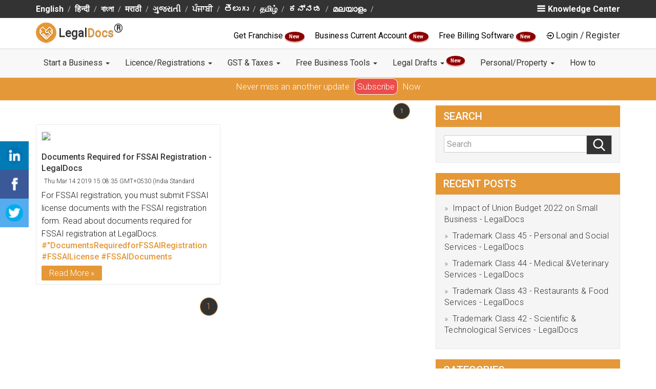

--- FILE ---
content_type: text/html; charset=utf-8
request_url: https://legaldocs.co.in/blog/search/%20FoodLicenseDocuments
body_size: 27617
content:
<!DOCTYPE html>
<html lang="en">
  <head>
    <meta charset="UTF-8">
    <meta http-equiv="X-UA-Compatible" content="IE=edge">
    <meta name="viewport" content="width=device-width, initial-scale=1">
    
    <title>Search Knowledge Centre  - Page 1 | Legaldocs</title>
    <link rel="manifest" href="/manifest.json"/>
    <meta name="theme-color" content="#101010"/>
    <link rel="shortcut icon" href="/img/favicon.ico" type="image/x-icon" />
    <meta name="google-signin-client_id" content="984607162563-5mre921quhhud4id57pb5ictdq3sabgc.apps.googleusercontent.com">

    <script type="text/javascript">
    var tagManagerFn=function(){};
    </script>
   
        <!-- Google Tag Manager -->
        <script>
        tagManagerFn=function(){
        (function(w,d,s,l,i){w[l]=w[l]||[];w[l].push({'gtm.start':
            new Date().getTime(),event:'gtm.js'});var f=d.getElementsByTagName(s)[0],
            j=d.createElement(s),dl=l!='dataLayer'?'&l='+l:'';j.async=true;j.src=
            'https://www.googletagmanager.com/gtm.js?id='+i+dl;f.parentNode.insertBefore(j,f);
            })(window,document,'script','dataLayer','GTM-T6Q2Q5Z');
        
        
        !function(f,b,e,v,n,t,s)
              {if(f.fbq)return;n=f.fbq=function(){n.callMethod?
              n.callMethod.apply(n,arguments):n.queue.push(arguments)};
              if(!f._fbq)f._fbq=n;n.push=n;n.loaded=!0;n.version='2.0';
              n.queue=[];t=b.createElement(e);t.async=!0;
              t.src=v;s=b.getElementsByTagName(e)[0];
              s.parentNode.insertBefore(t,s)}(window, document,'script',
              'https://connect.facebook.net/en_US/fbevents.js');
              fbq('init', '446184272490718');
              fbq('track', 'PageView');
        
        
        }
        
            
        
        </script>
        
        
        
            <!-- End Google Tag Manager -->
        
        
        
        
        
        
        
        <!-- Facebook Pixel Code -->
            <script>
              
            </script>
            <noscript><img height="1" width="1" style="display:none"
              src="https://www.facebook.com/tr?id=446184272490718&ev=PageView&noscript=1"
            /></noscript>
            <!-- End Facebook Pixel Code -->
      
      
      <link rel="canonical" href="http://legaldocs.co.in/blog/search/%20FoodLicenseDocuments"/>
      
      <!--<meta name="subject" content="">-->
      <meta name="copyright"content="RSE Legaldocs Private Limited">
      <meta name="robots" content="index,follow" />
      <!--<meta name="abstract" content="">-->
      <!--<meta name="topic" content="">-->
      <!--<meta name="summary" content="">-->
      <meta name="Classification" content="Business">
      <meta name="author" content="Legaldocs, hello@legaldocs.co.in">
      <meta name="reply-to" content="hello@legaldocs.co.in">
      <meta name="contact" content="hello@legaldocs.co.in" />
      <meta name="owner" content="Legaldocs">
      <meta name='coverage' content='IN'>
      <meta name='distribution' content='IN'>
      <meta name="rating" content="General">
      
      
      <meta name="language" content="en">
      
      <meta name="keywords" content=""/>
      <meta name="description" content=""/>
      
      
      <meta name="og:title" content="Search Knowledge Centre  - Page 1 | Legaldocs"/>
      <meta name="og:type" content="text/html"/>
      <meta name="og:url" content=""/>
      <meta name="og:image" content=""/>
      <meta name="og:site_name" content="Legaldocs"/>
      <meta name="og:description" content=""/>
      <meta property="fb:app_id"          content="228373797670201"/>
      <meta property="og:image:width"     content="600"/>
      <meta property="og:image:height"    content="315"/>
      <meta name="og:email" content="hello@legaldocs.co.in"/>
      <meta name="og:phone_number" content="+91 9022-1199-22"/>
      
      
         
      <meta name="twitter:card" content="summary_large_image">
      <meta name="twitter:site" content="@simploLegalDocs">
      <meta name="twitter:title" content="Search Knowledge Centre  - Page 1 | Legaldocs">
      <meta name="twitter:description" content="">
      <meta name="twitter:creator" content="@simploLegalDocs">
      <meta name="twitter:image:src" content="https://legaldocs.co.in/">
      <meta name="twitter:domain" content="legaldocs.co.in">
      
      
      
      
      <script type="application/ld+json">{"@context": "https://schema.org/","@type": "organization","name": "Legaldocs","description": "","url":"https://legaldocs.co.in","aggregateRating": {"@type": "AggregateRating","ratingValue": "4.8","bestRating": "5","ratingCount": "242"},"logo": "https://legaldocs.co.in/img/logo.png","contactPoint": [{"@type": "ContactPoint","telephone": "+91-9022-11-9922","contactType": "customer service"}],"sameAs": ["https://www.facebook.com/simploLegalDocs","https://twitter.com/simploLegalDocs","https://in.linkedin.com/company/legaldocsonline","https://plus.google.com/u/0/113658729631089404431","https://www.pinterest.com/simplolegaldocs","https://www.instagram.com/simplolegaldocs"]}</script>
    <!-- Bootstrap -->
    <link href="/css/bootstrap.min.css?v=1743931471339" rel="stylesheet">
    <link href="/css/style.min.css?v=1743931471341" rel="stylesheet">
       <!--[if lt IE 9]>
      <script src="https://oss.maxcdn.com/html5shiv/3.7.3/html5shiv.min.js"></script>
      <script src="https://oss.maxcdn.com/respond/1.4.2/respond.min.js"></script>
    <![endif]-->

    <script src="/js/jquery.js?v=1743931471515"></script>
    
      
    <script type="text/javascript">
      var ROOT="https://legaldocs.co.in/",_fS=[];
      if(!gaOld){function gaOld(){};}
      /*
      if('serviceWorker' in navigator){try{navigator.serviceWorker.register('/service.js');}catch(er){}}*/
      function windowOnLoadAdd(f){_fS.push(f);}
      function _wol(){_fS.forEach((e)=>{e();});}
      var loginCallBack=function(){};
      var registrationCallBack=function(){};
    </script>
    <link rel="stylesheet" href="/css/blog.min.css?v=1743931471339"/><link rel="stylesheet" href="/css/style.css?v=1743931471341"/>
    
  </head>
  <body id="main">
    <noscript><iframe src="https://www.googletagmanager.com/ns.html?id=GTM-T6Q2Q5Z" height="0" width="0" style="display:none;visibility:hidden"></iframe></noscript>
    
    <div id="my-slide-bg"></div>
    <input type="hidden" name="" id="inp_utm_source" value="">
    <input type="hidden" name="" id="inp_utm_medium" value="">
    <input type="hidden" name="" id="inp_utm_campaign" value="">
    <input type="hidden" name="" id="inp_utm_term" value="">
      
      <!-- Google Code for Remarketing Tag -->
          <script type="text/javascript">
              /* <![CDATA[ */
              var google_conversion_id = 811452328;
              var google_custom_params = window.google_tag_params;
              var google_remarketing_only = true;
              /* ]]> */
          </script>
          <script type="text/javascript" src="//www.googleadservices.com/pagead/conversion.js"></script>
          <noscript>
              <div class="remarketing-tag">
                  <img height="1" class="remarketing-tag-img" width="1" alt="" src="//googleads.g.doubleclick.net/pagead/viewthroughconversion/811452328/?guid=ON&amp;script=0"/>
              </div>
          </noscript>    <!--  
       <ul class="nav navbar-nav navbar-right" id="mega-login-container">
           <li class="nav-google-translate-li"> <div id="google_translate_element"></div></li>
           <li><a href="#" id="mega-login"> Login / Register</a></li>
       </ul>
       <ul id="slide-login-container" style="display:none">
           <a class="mega-menu-link" href="#" id="slide-login">Login / Register</a>
       </ul>
       -->
    <style>
       @media (min-width: 900px){
    	.dropdown-menu .dropdown-menu{
    		margin-left:0 !important; margin-right: 0 !important;
    	}
    
    	.dropdown-menu li{
    		position: relative !important;
    	}
    	.submenu{ 
    		display: none !important;
    		position: absolute !important;
    		left:100% !important;
          top: -2px !important;
    	}
    	.dropdown-menu > li:hover > .submenu{
    		display: block !important;
    	}
    }
    </style>
    <!--=========S-Legaldocs-TOP-BAR============-->
    <header id="header">
       <div class="app-install-banner">
          <span>Install Legaldocs Android App</span>
          <a href="https://play.google.com/store/apps/details?id=in.co.legaldocs.twa" target="_blank">INSTALL</a>
       </div>
       <section class="ltb-container">
          <div class="container">
             <div class="row">
                <div class="col-md-10 col-xs-12">
                   <ul class="ltb-language-list">
                      <li><a href="/blog/">English</a></li><li><a href="/hindi/blog/">हिन्दी</a></li><li><a href="/bengali/blog/">বাংলা</a></li><li><a href="/marathi/blog/">मराठी</a></li><li><a href="/gujarati/blog/">ગુજરાતી</a></li><li><a href="/punjabi/blog/">ਪੰਜਾਬੀ</a></li><li><a href="/telgu/blog/">తెలుగు</a></li><li><a href="/tamil/blog/">தமிழ்</a></li><li><a href="/kannada/blog/">ಕನ್ನಡ</a></li><li><a href="/mallyalam/blog/">മലയാളം</a></li>
                   </ul>
                </div>
                <div class="col-md-2 hidden-xs">
                   <span class="ltb-know-center" onclick="openNav()">
                    <img src="/img/vectors/burger-bar.png" alt="Menu">Knowledge Center
                   </span>
                      <div id="mySidenav" class="sidenav">
                      <a href="javascript:void(0)" class="closebtn" onclick="closeNav()"><i class="fa fa-times" aria-hidden="true"></i> KNOWLEDGE CENTER <button onclick="window.location.href ='/blog'" style="background-color: Transparent;border: none;">/ BLOGS</button></a>
                      <h4>Know More About</h4>
                      <div class="row">
    
                         <div class="col-md-6">
                               <ul class="">
                                  <li><a href="/blog/category/Rent-Agreement">Rent Agreement</a></li>
                                  <li><a href="/blog/category/FSSAI">FSSAI</a></li>
                                  <li><a href="/blog/category/import-and-export-code">Import Export code</a></li>
                               </ul>     
                         </div>
                         <div class="col-md-6">
                               <ul class="">
                                  <li><a href="/blog/category/Intellectual-Property">Intellectual Property</a></li>
                                  <li><a href="/blog/category/Company-Registration">Company Registration</a></li>
                                  <li><a href="/blog/category/Trademark-Registration">Trademark Registration</a></li>
                                  <li><a href="/blog/category/General">General</a></li>
                                  <li><a href="/blog">More blogs</a></li>
                               </ul>
                         </div>
                         
                      </div>
                      <div class="row lmb-blog-container">
                            <h3>Recent blogs</h3>
                      </div>
                      </div>
                  
                </div>            
             </div>
          </div>
       </section>
       <!--=========E-Legaldocs-TOP-BAR============-->
       <div class="clearfix"></div>
       <!--=========S-Legaldocs-MIDDEL-BAR============-->       
       <div class="lmb-container hidden-xs" id="lmb-container">
          <div class="container">
             <div class="row">
                <div class="col-md-3 col-sm-3 vertical-align text-left hidden-xs">
                   <a class="navbar-brand nav-brand" href="/">
                   <img title="LegalDocs" class="nav-brand-img" alt="LegalDocs" src="/img/logo.png" width="40">
                   <span class="notranslate nav-brand-span"> Legal<span class="text-brown notranslate">Docs</span><strong><sup><span style="font-size:24px">®</span></sup></strong></span>
                   </a>
                </div>
                <!-- end col -->
                <div class="col-md-9" id="mega-login-container">
                   <span class="darft-hidden">
                      <a href="/franchise-business" style="color:black;font-weight: 400;"> Get Franchise </a>
                      <span class="newblinkText"> New </span>
                   </span>
                   <span class="darft-hidden">
                      <a href="/open-current-account-online" style="color:black;font-weight: 400;"> Business Current Account </a>
                      <span class="newblinkText"> New </span>
                   </span>
                   <span class="draft-hidden">
                      <a href="/ezobooks-billing-software" style="color:black;font-weight: 400;">
                            Free Billing Software
                      </a>
                      <span class="newblinkText"> New </span>
                   </span>
                   <img data-src="/img/vectors/login-black.png" alt="Login"><a href="#" class="lmb-login-dropdown-dropbtn" id="mega-login" data-toggle="modal" data-target="#modal-login">Login / Register</a>
                </div>
             </div>
          </div>
       </div>
       <div id="lmb-container-pseudo" ></div>
       <!--
          <ul class="nav navbar-nav navbar-right" id="mega-login-container">
              <li class="nav-google-translate-li"> <div id="google_translate_element"></div></li>
              <li><a href="#" id="mega-login"> Login / Register</a></li>
          </ul>
          <ul id="slide-login-container" style="display:none">
              <a class="mega-menu-link" href="#" id="slide-login">Login / Register</a>
          </ul>
          -->
       <!--=========E-Legaldocs-MIDDEL-BAR============-->
       <div class="clearfix"></div>
       <!--=========S-NAV BAR============-->
       <div id="lnb-container">
          <nav class="container navbar navbar-default navbar-static-top" role="navigation" id="mobileFixElement">
             <div class="navbar-header">
                <button type="button" class="navbar-toggle" data-toggle="collapse" data-target="#navbar-collapse-1">
                <span class="sr-only">Toggle navigation</span>
                <span class="icon-bar"></span>
                <span class="icon-bar"></span>
                <span class="icon-bar"></span>
                </button>
                <a class="navbar-brand nav-brand visible-xs" href="/">
                <img title="legaldocs" class="nav-brand-img" alt="legaldocs" src="/img/logo.png" width="40">
                <span class="notranslate nav-brand-span"> Legal<span class="text-brown notranslate">Docs</span><strong><sup><span style="font-size:24px">®</span></sup></strong></span>
                </a>
                <span class="lnb-mobile-document visible-xs data-docno"></span>
             </div>
             
             <div class="collapse navbar-collapse" id="navbar-collapse-1">
                <div class="lnb-after-login visible-xs">
                   <ul id="slide-login-container">
                      <li> 
                         <span class="darft-hidden">
                            <a href="/franchise-business"> Get Franchise <span class="newblinkText"> New </span> </a>
                         </span>
                      </li>
                      <li>
                         <span class="draft-hidden">
                            <a href="/open-current-account-online">Business Current Account<span class="newblinkText"> New </span></a>
                         </span>
                      </li>
                      <li>
                         <span class="draft-hidden">
                            <a href="/ezobooks-billing-software">Free Billing Software<span class="newblinkText"> New </span></a>
                         </span>
                      </li>
                      <li><a href="#"  id="slide-login" data-toggle="modal" data-target="#modal-login">Login | Register</a></li>
                   </ul>
                </div>
                <ul class="nav navbar-nav">
                      <li class="nav-dropdown">
                         <a href="#" class="nav-link dropdown-toggle"  data-toggle="dropdown" >Start a Business   <b class="caret"></b> </a> 
                         <ul class="dropdown-menu" > 
                                  <li><a class="dropdown-item" href="/appointment-of-director">Appointment of Director </a></li>
                                  <li><a class="dropdown-item" href="/remove-a-director">Remove a Director </a></li>
                                  <li><a class="dropdown-item" href="/digital-signature-certificate-dsc-online">Digital Signature Certificate </a></li>
                                  <li><a class="dropdown-item" href="/sole-proprietorship-registration">Proprietorship Registration </a></li>
                                  <li><a class="dropdown-item" href="/llp-registration">LLP Registration </a></li>
                                  <li><a class="dropdown-item" href="/one-person-company">One Person Company Registration </a></li>
                                  <li><a class="dropdown-item" href="/private-limited-company-registration">Private Limited Company Registration </a></li>
                                  <li><a class="dropdown-item" href="/partnership-firm">Partnership Registration </a></li>
                                  <li><a class="dropdown-item" href="/nidhi-company">Nidhi Company Registration </a></li>
                                  <li><a class="dropdown-item" href="/section-8-company">Section 8 Company Registration </a></li>
                                  <li><a class="dropdown-item" href="/producer-company">Producer Company Registration </a></li>
                                  <li><a class="dropdown-item" href="/pan-card-online">Pan Card </a></li>
                                  <li><a class="dropdown-item" href="/tan-registration">TAN Registration </a></li>
                                  <li><a class="dropdown-item" href="/business-loan">Business Loan </a></li>
                                  <li><a class="dropdown-item" href="/project-report-for-bank-loan">Project Report for Bank Loan </a></li>
                                  <li><a class="dropdown-item" href="/logo-designing-company">Logo Designing Company </a></li>
                         </ul>
                      </li>
                      <li class="nav-dropdown">
                         <a href="#" class="nav-link dropdown-toggle"  data-toggle="dropdown" >Licence/Registrations   <b class="caret"></b> </a> 
                         <ul class="dropdown-menu" > 
                                  <li><a class="dropdown-item" href="#">FSSAI Food License <b class="caret"></b></a>
                                     <ul class="submenu dropdown-menu">
    	                                 <li><a class="dropdown-item" href="/food-license">FSSAI Registration</a></li>
    	                                 <li><a class="dropdown-item" href="/fssai-license-renewal">FSSAI License Renewal</a></li>
    	                                 <li><a class="dropdown-item" href="/fssai-annual-return-filing">FSSAI Annual Return Filing</a></li>
    	                                 <li><a class="dropdown-item" href="/water-testing-report-for-fssai">Water Testing Report for FSSAI</a></li>
                                     </ul>
                                  </li>
                                  <li><a class="dropdown-item" href="/udyam-registration">Udyam (MSME) Registration </a></li>
                                  <li><a class="dropdown-item" href="/udyog-aadhar-free-registration">Free Udyam (MSME) Registration </a></li>
                                  <li><a class="dropdown-item" href="#">Trademark Services <b class="caret"></b></a>
                                     <ul class="submenu dropdown-menu">
    	                                 <li><a class="dropdown-item" href="/trademark-registration">Trademark Registration</a></li>
    	                                 <li><a class="dropdown-item" href="/trademark-renewal">Trademark Renewal</a></li>
    	                                 <li><a class="dropdown-item" href="/trademark-objection">Trademark Objection</a></li>
                                     </ul>
                                  </li>
                                  <li><a class="dropdown-item" href="/gumasta-license">Shop Act (Gumasta) Registration </a></li>
                                  <li><a class="dropdown-item" href="/trade-license">Trade Licence </a></li>
                                  <li><a class="dropdown-item" href="/import-export-code">Import Export Code (IEC) </a></li>
                         </ul>
                      </li>
                      <li class="nav-dropdown">
                         <a href="#" class="nav-link dropdown-toggle"  data-toggle="dropdown" >GST &amp; Taxes   <b class="caret"></b> </a> 
                         <ul class="dropdown-menu" > 
                                  <li><a class="dropdown-item" href="/gst-registration">GST Registration </a></li>
                                  <li><a class="dropdown-item" href="/gst-filing">GST Filing </a></li>
                                  <li><a class="dropdown-item" href="/temporary-gst-registration-for-casual-taxable-person">GST Temporary Registration </a></li>
                                  <li><a class="dropdown-item" href="/letter-of-undertaking-lut-in-gst-filing-online">LUT Filing Under GST </a></li>
                                  <li><a class="dropdown-item" href="/income-tax-return-itr-filing-for-businesses">ITR Filing </a></li>
                                  <li><a class="dropdown-item" href="/gst-cancellation">GST Cancellation </a></li>
                                  <li><a class="dropdown-item" href="/accounting">Accounting </a></li>
                                  <li><a class="dropdown-item" href="/tds-filing">TDS Return Filing </a></li>
                                  <li><a class="dropdown-item" href="/professional-tax">Professional Tax Registration (PT) </a></li>
                                  <li><a class="dropdown-item" href="/provident-fund">Employees Provident Fund </a></li>
                         </ul>
                      </li>
                      <li class="nav-dropdown">
                         <a href="#" class="nav-link dropdown-toggle"  data-toggle="dropdown" >Free Business Tools   <b class="caret"></b> </a> 
                         <ul class="dropdown-menu" > 
                                  <li><a class="dropdown-item" href="/food-license/check-fssai-license-number">FSSAI License Status </a></li>
                                  <li><a class="dropdown-item" href="/fssai-application-status">FSSAI Application Status </a></li>
                                  <li><a class="dropdown-item" href="check-food-safety-mitra-fsm-online">Find Food Safety Mitra (FSM) </a></li>
                                  <li><a class="dropdown-item" href="check-eligibility-for-fssai-food-license">Check FSSAI Eligibility </a></li>
                                  <li><a class="dropdown-item" href="/gst-calculator">GST Calculator </a></li>
                                  <li><a class="dropdown-item" href="/gst-late-fee-calculator">GST Late Fee Calculator </a></li>
                                  <li><a class="dropdown-item" href="/hsn-code-finder">HSN/SAC Code Finder </a></li>
                                  <li><a class="dropdown-item" href="/gst-e-way-bill">E-Way Bill </a></li>
                                  <li><a class="dropdown-item" href="/trademark-class-search">Trademark Class Search </a></li>
                                  <li><a class="dropdown-item" href="/check-company-name-availability">Check Company Name Availability </a></li>
                                  <li><a class="dropdown-item" href="/business-credit-card-eligibility">Business Credit Card Eligibility </a></li>
                                  <li><a class="dropdown-item" href="/business-loan-eligibility-calculator">Business Loan Eligibility Calculator </a></li>
                                  <li><a class="dropdown-item" href="/business-loan-emi-calculator">Business Loan EMI Calculator </a></li>
                                  <li><a class="dropdown-item" href="/nic-code">Find NIC Code </a></li>
                         </ul>
                      </li>
                      <li class="nav-dropdown">
                         <a href="#" class="nav-link dropdown-toggle"  data-toggle="dropdown" >Legal Drafts   <b class="caret"></b> <sup><span class="newblinkText"> New </span></sup></a> 
                         <ul class="dropdown-menu" > 
                                  <li><a class="dropdown-item" href="/non-disclosure-agreement">Non Disclosure Agreement (NDA) </a></li>
                                  <li><a class="dropdown-item" href="/section-138-cheque-bounce">138 - Cheque Bounce Notice </a></li>
                                  <li><a class="dropdown-item" href="/debt-recovery-letter">Debt Recovery Letter </a></li>
                                  <li><a class="dropdown-item" href="/privacy-policy-generator">Privacy Policy </a></li>
                                  <li><a class="dropdown-item" href="/terms-and-conditions-generator">Terms and Condition for website </a></li>
                                  <li><a class="dropdown-item" href="/employee-contract">Employee Agreement </a></li>
                                  <li><a class="dropdown-item" href="/founder-agreement">Founders Agreement </a></li>
                                  <li><a class="dropdown-item" href="/vendor-agreement">Vendor Agreement </a></li>
                                  <li><a class="dropdown-item" href="/partnership-deed">Partnership Deed </a></li>
                                  <li><a class="dropdown-item" href="/memorandum-of-understanding-mou">Memorandum of understanding (MoU) </a></li>
                         </ul>
                      </li>
                      <li class="nav-dropdown">
                         <a href="#" class="nav-link dropdown-toggle"  data-toggle="dropdown" >Personal/Property   <b class="caret"></b> </a> 
                         <ul class="dropdown-menu" > 
                                  <li><a class="dropdown-item" href="/online-rent-agreement">Notarized Rent Agreement </a></li>
                                  <li><a class="dropdown-item" href="/marriage-certificate-online">Marriage Registration </a></li>
                                  <li><a class="dropdown-item" href="/sale-deed">Sale Deed </a></li>
                                  <li><a class="dropdown-item" href="/gift-deed">Gift Deed </a></li>
                                  <li><a class="dropdown-item" href="/affidavits">Affidavits </a></li>
                                  <li><a class="dropdown-item" href="/power-of-attorney">Power of Attorney </a></li>
                                  <li><a class="dropdown-item" href="/property-registration">Property Registration </a></li>
                                  <li><a class="dropdown-item" href="/property-verification">Property Verification </a></li>
                                  <li><a class="dropdown-item" href="/name-change">Name Change </a></li>
                                  <li><a class="dropdown-item" href="/make-will-generator">Make a Will </a></li>
                                  <li><a class="dropdown-item" href="/mutual-consent-divorce">Divorce With Consent </a></li>
                                  <li><a class="dropdown-item" href="/life-certificate-for-pensioners-online">Jeevan Pramaan Certificate </a></li>
                         </ul>
                      </li>
                      <li class="nav-dropdown">
                         <a href="/how-to" class="nav-link dropdown-toggle" >How to  </a> 
                      </li>
                </ul>
             </div>
             
             <!-- /.navbar-collapse -->
          </nav>
       </div>
    </header>
    <div class="subscribe-holder">
      <p>Never miss an another update <a href="https://ldoc.in/notify/">Subscribe</a> Now</p>
    </div> 
    <div class="sticky-icon-bar">
   <a class="linkedin linkedInShareButon"><img src="/img/vectors/lin-28x28.png" alt="Linkedin"></a>
   <a class="facebook facebookShareButon"><img src="/img/vectors/fb-28x28.png" alt="facebook"></a>
   <a class="twitter twitterShareButon"><img src="/img/vectors/tw-28x28.png" alt="twitter"></a>
</div>
<section class="l-blog-cms-container container">
   <div class="row">
      <article class="col-md-8 col-sm-8 col-xs-12">

         <div class="l-blog-brcump-pagtn">
            <!--=========S-Breadcrump============-->
            <div class="breadcrumbs-plus col-md-6 col-sm-6 col-xs-6">
            </div>
            <!--=========e-Breadcrump============-->
            <!--=========S-Pagination============-->
               <div class="col-md-6 col-sm-6 col-xs-12 blog-pg-list">
               <div class="l-blog-pagination l-blog-pagination-top">
                     <ul class="pagination"><li class='active'><a href="/blog/search/ FoodLicenseDocuments/page/1">1</a></li></ul>
                     </div>
                  </div>
               
            <!--=========E-Pagination============-->
         </div>

         <!--=========S-ListHolder============-->
         <div class="row l-blog-list-container is-flex">
            <div class="col-md-6 col-sm-6 col-xs-12">
               <div class="blog-headline-card tracked loaded">
                     <a class="image-wrap" href="/blog/documents-required-for-fssai-registration">
                     <img class="image image-small" src="/img/blog/documents-required-for-fssai-registration-min.webp">
                  </a>
                  <div class="blog-related-title">
                     <h3>
                           <a href="/blog/documents-required-for-fssai-registration">Documents Required for FSSAI Registration - LegalDocs</a>
                     </h3>
                     <div class="news-info">
                        <span class="time"><i class="fa fa-calendar fa-1x"></i> Thu Mar 14 2019 15:08:35 GMT+0530 (India Standard Time)</span>
                     </div>
                  </div>
                  <div class="text-preview">
                     <p> For FSSAI registration, you must submit FSSAI license documents with the FSSAI registration form. Read about documents required for FSSAI registration at LegalDocs.</p>
                  </div>
                  <div class="news-tags blog-list-news">
                      <a class="btn-news-tag" href="/blog/search/"DocumentsRequiredforFSSAIRegistration">#"DocumentsRequiredforFSSAIRegistration<a> <a class="btn-news-tag" href="/blog/search/ FSSAILicense">#FSSAILicense<a> <a class="btn-news-tag" href="/blog/search/ FSSAIDocuments">#FSSAIDocuments<a>
                  </div>
                  <div>
                        <a href="/blog/documents-required-for-fssai-registration" class="blog-read-more">Read More</a>
                  </div>
               </div>
            </div>
         </div>
         <!--=========E-ListHolder============-->

        
               <div class="col-md-6 col-sm-6 col-xs-12 blog-pg-list">
               <div class="l-blog-pagination l-blog-pagination-top">
                  <center><ul class="pagination"><li class='active'><a href="/blog/search/ FoodLicenseDocuments/page/1">1</a></li></ul></center>
               </div>
            </div> 
      </article>
      <aside class="col-md-4 col-sm-4 col-xs-12">
         <!--=========S-Search============-->
         <div class="l-blog-sidebar-part">
            <div class="sidebar-widget-title">
               <h3>search</h3>
            </div>
            <div class="l-blog-search-widget">
               <div id="imaginary_container">
                  <div class="input-group stylish-input-group">
                     <input type="text" class="form-control" placeholder="Search" id="inp-search">
                     <span class="input-group-addon">
                        <button type="button" onclick="search()">
                           <img src="/img/vectors/maginify-glass.png" alt="search"/>
                        </button>
                     </span>
                     <script type="text/javascript">
                        function search() {
                           var keyword = $("#inp-search").val();
                           if(!keyword==""){
                           window.location = "/blog/search/" + keyword;
                           }
                        }
                     </script>
                  </div>
               </div>
            </div>
         </div>
         <!--=========e-Search============-->
      
         <!--=========S-Recent Post============-->
         <div class="l-blog-sidebar-part">
            <div class="sidebar-widget-title">
               <h3>RECENT POSTS</h3>
            </div>
            <div class="l-blog-sidebar-widget">
               <ul>
                  <li>
                        <a href="/blog/impact-of-union-budget-2022-on-small-business">
                        Impact of Union Budget 2022 on Small Business - LegalDocs
                     </a>
                  </li>
                  <li>
                        <a href="/blog/trademark-class-45">
                        Trademark Class 45 - Personal and Social Services - LegalDocs
                     </a>
                  </li>
                  <li>
                        <a href="/blog/trademark-class-44">
                        Trademark Class 44 -  Medical &amp;Veterinary Services - LegalDocs
                     </a>
                  </li>
                  <li>
                        <a href="/blog/trademark-class-43">
                        Trademark Class 43 - Restaurants &amp; Food Services - LegalDocs
                     </a>
                  </li>
                  <li>
                        <a href="/blog/trademark-class-42">
                        Trademark Class 42 - Scientific &amp; Technological Services - LegalDocs
                     </a>
                  </li>
               </ul>
            </div>
         </div>
         <!--=========E-Recent Post============-->
      
      
         <!--=========S-Categories============-->
         <div class="l-blog-sidebar-part">
            <div class="sidebar-widget-title">
               <h3>Categories</h3>
            </div>
            <div class="l-blog-sidebar-widget">
               <ul>
                  <li>
                        <a href="/blog/category/Accounting">Accounting</a>
                  </li>
                  <li>
                        <a href="/blog/category/Company-Registration">Company Registration</a>
                  </li>
                  <li>
                        <a href="/blog/category/Current-Account">Current Account</a>
                  </li>
                  <li>
                        <a href="/blog/category/FSSAI">FSSAI</a>
                  </li>
                  <li>
                        <a href="/blog/category/General">General</a>
                  </li>
                  <li>
                        <a href="/blog/category/GST">GST</a>
                  </li>
                  <li>
                        <a href="/blog/category/Gumasta">Gumasta</a>
                  </li>
                  <li>
                        <a href="/blog/category/import-and-export-code">import and export code</a>
                  </li>
                  <li>
                        <a href="/blog/category/Intellectual-Property">Intellectual Property</a>
                  </li>
                  <li>
                        <a href="/blog/category/MSME">MSME</a>
                  </li>
                  <li>
                        <a href="/blog/category/Privacy-Policy">Privacy Policy</a>
                  </li>
                  <li>
                        <a href="/blog/category/PSARA">PSARA</a>
                  </li>
                  <li>
                        <a href="/blog/category/Rent-Agreement">Rent Agreement</a>
                  </li>
                  <li>
                        <a href="/blog/category/Select">Select</a>
                  </li>
                  <li>
                        <a href="/blog/category/Shop-and-Establishment-Act">Shop and Establishment Act</a>
                  </li>
                  <li>
                        <a href="/blog/category/Terms-and-Conditions">Terms and Conditions</a>
                  </li>
                  <li>
                        <a href="/blog/category/Trade-License">Trade License</a>
                  </li>
                  <li>
                        <a href="/blog/category/Trademark-Registration">Trademark Registration</a>
                  </li>
                  <li>
                        <a href="/blog/category/Vendor-Agreement">Vendor Agreement</a>
                  </li>
               </ul>
            </div>
         </div>
         <!--=========E-Categories============-->
      
         <!--=========S-POPULAR POSTS============-->
         <!--
                  <div class="l-blog-sidebar-part">
                     <div class="sidebar-widget-title">
                        <h3>POPULAR POSTS</h3>
                     </div>
                     
                     <div class="l-blog-sidebar-widget l-blog-img-widget">
                        <div class="l-blog-img-panel-body">
                           <div class="col-sm-4 col-sm-4 col-xs-4">
                              <a href="#">
                              <img data-src="" title="How to File GSTR 1" alt="How to File GSTR 1" src="https://legaldocs.co.in/blog/img/gstr-1-how-to-file-gstr-1-due-date-format-and-download-form.jpg?v=1543485070">
                              </a>   
                           </div>
                           <div class="col-sm-8 col-sm-8 col-xs-8">
                              <a href="#"> How to File GSTR 1 </a>
                           </div>
                        </div>
                        <div class="l-blog-img-panel-body">
                           <div class="col-sm-4 col-sm-4 col-xs-4">
                              <a href="#">
                              <img data-src="" title="How to File GSTR 1" alt="How to File GSTR 1" src="https://legaldocs.co.in/blog/img/gstr-1-how-to-file-gstr-1-due-date-format-and-download-form.jpg?v=1543485070">
                              </a>   
                           </div>
                           <div class="col-sm-8 col-sm-8 col-xs-8">
                              <a href="#">How to File GSTR 1How to File GSTR 1How to File</a>
                           </div>
                        </div>
                        <div class="l-blog-img-panel-body">
                           <div class="col-sm-4 col-sm-4 col-xs-4">
                              <a href="#">
                              <img data-src="" title="How to File GSTR 1" alt="How to File GSTR 1" src="https://legaldocs.co.in/blog/img/gstr-1-how-to-file-gstr-1-due-date-format-and-download-form.jpg?v=1543485070">
                              </a>   
                           </div>
                           <div class="col-sm-8 col-sm-8 col-xs-8">
                              <a href="#"> How to File GSTR 1How to File GSTR 1How to File</a>
                           </div>
                        </div>
                        <div class="l-blog-img-panel-body">
                           <div class="col-sm-4 col-sm-4 col-xs-4">
                              <a href="#">
                              <img data-src="" title="How to File GSTR 1" alt="How to File GSTR 1" src="https://legaldocs.co.in/blog/img/gstr-1-how-to-file-gstr-1-due-date-format-and-download-form.jpg?v=1543485070">
                              </a>   
                           </div>
                           <div class="col-sm-8 col-sm-8 col-xs-8">
                              <a href="#">How to File GSTR 1How to File GSTR 1How to File</a>
                           </div>
                        </div>
                     </div>
                 	
                  </div>
                  -->
         <!--=========S-POPULAR POSTS============-->
      
      
         <!--=========S-Enquiry Form============-->
         <!--
         <div class="l-blog-sidebar-part" id="blog-enq-form">
            <div class="sidebar-widget-title">
               <h3>Enquiry Form</h3>
            </div>
            <div class="l-blog-contact-widget">
               <div class="">
      
                  <div id="submitForm" class="">
                     <div class="form-group">
                        <label for="name">Name :</label>
                        <input type="text" placeholder="Your name" id="name" class="form-control">
                        <span id="name-err" class="enq-err chidden">Please enter your Name </span>
                     </div>
      
                     <div class="form-group">
                        <label for="email">Email :</label>
                        <input type="text" placeholder="Your email" id="email" class="form-control">
                        <span id="email-err" class="enq-err chidden">Please enter valid Email Id</span>
                     </div>
      
                     <div class="form-group">
                        <label for="mobile">Mobile No. :</label>
                        <input type="text" placeholder="Your Mobile Number" id="phone" class="form-control">
                        <span id="phone-err" class="enq-err chidden">Please enter valid Phone Number</span>
                     </div>
      
                     
                     <div class="form-group" id="dropDownForNewBusinessVenture">
                        <label for="typeOfBusiness">Category :</label>
                        <select id="typeOfBusiness" class="form-control" required>
                           <option selected="selected" disabled="disabled" value="">Select Category</option>
                           <option value="FSSAI">FSSAI</option>
                           <option value="GST">GST</option>
                           <option value="GST Filing">GST Filing</option>
                           <option value="MSME">MSME</option>
                           <option value="Shop and Establishment Act">Shop Act / Gumasta</option>
                           <option value="Trademark Registration"> Trademark </option>
                           <option value="Company Registration"> Company Incorporation </option>
                           <option value="import and export code">Import Export Code</option>
                        </select>
                        <span id="typeOfBusiness-err" class="enq-err chidden">Please enter valid Category</span>
      
                     </div>
      
                     <div class="form-group">
                        <label for="location">Location :</label>
                        <input type="text" placeholder="Your location" id="location" class="form-control">
                     </div>
      
                     <div class="form-group">
                        <div class="col-md-12 text-right">
                           <button type="submit" class="comment-bt pull-right" id="submitEnqButton" onclick="enquiry()">Submit</button>
                        </div>
                     </div>
                  </div>
      
                  <div id="svg-load" style=" background: white;" class="chidden">
                     <svg version="1.1" id="loader-1" xmlns="http://www.w3.org/2000/svg" xmlns:xlink="http://www.w3.org/1999/xlink"
                        x="0px" y="0px" width="40px" height="40px" viewBox="0 0 50 50" style="enable-background:new 0 0 50 50;"
                        xml:space="preserve">
                        <path fill="#16a085" d="M43.935,25.145c0-10.318-8.364-18.683-18.683-18.683c-10.318,0-18.683,8.365-18.683,18.683h4.068c0-8.071,6.543-14.615,14.615-14.615c8.072,0,14.615,6.543,14.615,14.615H43.935z">
                           <animateTransform attributeType="xml" attributeName="transform" type="rotate" from="0 25 25" to="360 25 25"
                              dur="0.6s" repeatCount="indefinite" />
                        </path>
                     </svg>
                     <p>Loading...</p>
                  </div>
      
                  <div id="en-thank-you" class="chidden">
                     <span>Thank You. We Will Get Back To You Soon</span>
                  </div>
               </div>
            </div>
      
         </div> 
      
         -->
      
      
         <!--=========E-Enquiry Form============-->
      
         <!--=========S-TAGS============-->
         <div class="l-blog-sidebar-part">
            <div class="sidebar-widget-title">
               <h3>TAGS</h3>
            </div>
            <div class="l-blog-tag-widget">
               <div class="tagcloud05">
                  <ul>
                     <li><a href="/blog/search/FSSAI"><span>FSSAI</span></a></li>
                     <li><a href="/blog/search/registration"><span>registration</span></a></li>
                     <li><a href="/blog/search/process"><span>process</span></a></li>
                     <li><a href="/blog/search/License"><span>License</span></a></li>
                     <li><a href="/blog/search/Online"><span>Online</span></a></li>
                     <li><a href="/blog/search/procedure"><span>procedure</span></a></li>
                     <li><a href="/blog/search/Registration"><span>Registration</span></a></li>
                     <li><a href="/blog/search/Renewal"><span>Renewal</span></a></li>
                     <li><a href="/blog/search/Business"><span>Business</span></a></li>
                     <li><a href="/blog/search/license"><span>license</span></a></li>
                     <li><a href="/blog/search/Process"><span>Process</span></a></li>
                     <li><a href="/blog/search/agreement"><span>agreement</span></a></li>
                     <li><a href="/blog/search/Mumbai"><span>Mumbai</span></a></li>
                     <li><a href="/blog/search/Agreement"><span>Agreement</span></a></li>
                     <li><a href="/blog/search/Registered"><span>Registered</span></a></li>
                     <li><a href="/blog/search/Leave"><span>Leave</span></a></li>
                     <li><a href="/blog/search/registered"><span>registered</span></a></li>
                     <li><a href="/blog/search/Format"><span>Format</span></a></li>
                     <li><a href="/blog/search/Bangalore"><span>Bangalore</span></a></li>
                     <li><a href="/blog/search/Rental"><span>Rental</span></a></li>
                     <li><a href="/blog/search/format"><span>format</span></a></li>
                     <li><a href="/blog/search/Benefits"><span>Benefits</span></a></li>
                     <li><a href="/blog/search/Udyog"><span>Udyog</span></a></li>
                     <li><a href="/blog/search/Aadhar"><span>Aadhar</span></a></li>
                     <li><a href="/blog/search/Advantages"><span>Advantages</span></a></li>
                     <li><a href="/blog/search/Disadvantage"><span>Disadvantage</span></a></li>
                     <li><a href="/blog/search/Scheme"><span>Scheme</span></a></li>
                     <li><a href="/blog/search/CGSME"><span>CGSME</span></a></li>
                     <li><a href="/blog/search/benefits"><span>benefits</span></a></li>
                     <li><a href="/blog/search/Licence"><span>Licence</span></a></li>
                     <li><a href="/blog/search/India"><span>India</span></a></li>
                     <li><a href="/blog/search/online"><span>online</span></a></li>
                     <li><a href="/blog/search/guide"><span>guide</span></a></li>
                     <li><a href="/blog/search/portal"><span>portal</span></a></li>
                     <li><a href="/blog/search/Composition"><span>Composition</span></a></li>
                     <li><a href="/blog/search/Establishment"><span>Establishment</span></a></li>
                     <li><a href="/blog/search/Gumata"><span>Gumata</span></a></li>
                     <li><a href="/blog/search/Gumasta"><span>Gumasta</span></a></li>
                     <li><a href="/blog/search/documents"><span>documents</span></a></li>
                     <li><a href="/blog/search/Packaged"><span>Packaged</span></a></li>
                     <li><a href="/blog/search/Commodities"><span>Commodities</span></a></li>
                     <li><a href="/blog/search/Rules"><span>Rules</span></a></li>
                     <li><a href="/blog/search/Licene"><span>Licene</span></a></li>
                     <li><a href="/blog/search/Industry"><span>Industry</span></a></li>
                     <li><a href="/blog/search/filing"><span>filing</span></a></li>
                     <li><a href="/blog/search/return"><span>return</span></a></li>
                     <li><a href="/blog/search/Filing"><span>Filing</span></a></li>
                     <li><a href="/blog/search/Returns"><span>Returns</span></a></li>
                     <li><a href="/blog/search/truck"><span>truck</span></a></li>
                     <li><a href="/blog/search/business"><span>business</span></a></li>
                     <li><a href="/blog/search/Truck"><span>Truck</span></a></li>
                     <li><a href="/blog/search/ideas"><span>ideas</span></a></li>
                     <li><a href="/blog/search/Guidelines"><span>Guidelines</span></a></li>
                     <li><a href="/blog/search/Guide"><span>Guide</span></a></li>
                     <li><a href="/blog/search/import"><span>import</span></a></li>
                     <li><a href="/blog/search/export"><span>export</span></a></li>
                     <li><a href="/blog/search/e-Registration"><span>e-Registration</span></a></li>
                     <li><a href="/blog/search/leave"><span>leave</span></a></li>
                     <li><a href="/blog/search/Maharashtra"><span>Maharashtra</span></a></li>
                     <li><a href="/blog/search/Safety"><span>Safety</span></a></li>
                     <li><a href="/blog/search/Standards"><span>Standards</span></a></li>
                     <li><a href="/blog/search/Regulations"><span>Regulations</span></a></li>
                     <li><a href="/blog/search/Consultant"><span>Consultant</span></a></li>
                     <li><a href="/blog/search/APEDA"><span>APEDA</span></a></li>
                     <li><a href="/blog/search/Certificate"><span>Certificate</span></a></li>
                     <li><a href="/blog/search/Registration."><span>Registration.</span></a></li>
                     <li><a href="/blog/search/Central"><span>Central</span></a></li>
                     <li><a href="/blog/search/Documents"><span>Documents</span></a></li>
                     <li><a href="/blog/search/central"><span>central</span></a></li>
                     <li><a href="/blog/search/renewal"><span>renewal</span></a></li>
                     <li><a href="/blog/search/Types"><span>Types</span></a></li>
                     <li><a href="/blog/search/Basic"><span>Basic</span></a></li>
                     <li><a href="/blog/search/State"><span>State</span></a></li>
                     <li><a href="/blog/search/Hygiene"><span>Hygiene</span></a></li>
                     <li><a href="/blog/search/Norms"><span>Norms</span></a></li>
                     <li><a href="/blog/search/Requirements"><span>Requirements</span></a></li>
                     <li><a href="/blog/search/Start"><span>Start</span></a></li>
                     <li><a href="/blog/search/Ideas"><span>Ideas</span></a></li>
                     <li><a href="/blog/search/Buying"><span>Buying</span></a></li>
                     <li><a href="/blog/search/Second"><span>Second</span></a></li>
                     <li><a href="/blog/search/checklist"><span>checklist</span></a></li>
                     <li><a href="/blog/search/before"><span>before</span></a></li>
                     <li><a href="/blog/search/buying"><span>buying</span></a></li>
                     <li><a href="/blog/search/Doâ€™s"><span>Doâ€™s</span></a></li>
                     <li><a href="/blog/search/Donâ€™ts"><span>Donâ€™ts</span></a></li>
                     <li><a href="/blog/search/While"><span>While</span></a></li>
                     <li><a href="/blog/search/Meaning"><span>Meaning</span></a></li>
                     <li><a href="/blog/search/e-registration"><span>e-registration</span></a></li>
                     <li><a href="/blog/search/Stamp"><span>Stamp</span></a></li>
                     <li><a href="/blog/search/calculate"><span>calculate</span></a></li>
                     <li><a href="/blog/search/stamp"><span>stamp</span></a></li>
                     <li><a href="/blog/search/Lease"><span>Lease</span></a></li>
                     <li><a href="/blog/search/house"><span>house</span></a></li>
                     <li><a href="/blog/search/different"><span>different</span></a></li>
                     <li><a href="/blog/search/types"><span>types</span></a></li>
                     <li><a href="/blog/search/Goods"><span>Goods</span></a></li>
                     <li><a href="/blog/search/Services"><span>Services</span></a></li>
                     <li><a href="/blog/search/Disadvantages"><span>Disadvantages</span></a></li>
                     <li><a href="/blog/search/Service"><span>Service</span></a></li>
                     <li><a href="/blog/search/under"><span>under</span></a></li>
                     <li><a href="/blog/search/reverse"><span>reverse</span></a></li>
                     <li><a href="/blog/search/charge"><span>charge</span></a></li>
                     <li><a href="/blog/search/Reverse"><span>Reverse</span></a></li>
                     <li><a href="/blog/search/Charge"><span>Charge</span></a></li>
                     <li><a href="/blog/search/Mechanism"><span>Mechanism</span></a></li>
                     <li><a href="/blog/search/consequences"><span>consequences</span></a></li>
                     <li><a href="/blog/search/cancellation"><span>cancellation</span></a></li>
                     <li><a href="/blog/search/revocation"><span>revocation</span></a></li>
                     <li><a href="/blog/search/regulation"><span>regulation</span></a></li>
                     <li><a href="/blog/search/Procedure"><span>Procedure</span></a></li>
                     <li><a href="/blog/search/Eligibility"><span>Eligibility</span></a></li>
                     <li><a href="/blog/search/Criteria"><span>Criteria</span></a></li>
                     <li><a href="/blog/search/Startups"><span>Startups</span></a></li>
                     <li><a href="/blog/search/Intellectual"><span>Intellectual</span></a></li>
                     <li><a href="/blog/search/Property"><span>Property</span></a></li>
                     <li><a href="/blog/search/Protection"><span>Protection</span></a></li>
                     <li><a href="/blog/search/Rights"><span>Rights</span></a></li>
                     <li><a href="/blog/search/TRIPS"><span>TRIPS</span></a></li>
                     <li><a href="/blog/search/Features"><span>Features</span></a></li>
                     <li><a href="/blog/search/intellectual"><span>intellectual</span></a></li>
                     <li><a href="/blog/search/property"><span>property</span></a></li>
                     <li><a href="/blog/search/rights"><span>rights</span></a></li>
                     <li><a href="/blog/search/income"><span>income</span></a></li>
                     <li><a href="/blog/search/tricks"><span>tricks</span></a></li>
                     <li><a href="/blog/search/Income"><span>Income</span></a></li>
                     <li><a href="/blog/search/Saving"><span>Saving</span></a></li>
                     <li><a href="/blog/search/Investment"><span>Investment</span></a></li>
                     <li><a href="/blog/search/Company"><span>Company</span></a></li>
                     <li><a href="/blog/search/Limited"><span>Limited</span></a></li>
                     <li><a href="/blog/search/Liability"><span>Liability</span></a></li>
                     <li><a href="/blog/search/Partnership"><span>Partnership</span></a></li>
                     <li><a href="/blog/search/Trademark"><span>Trademark</span></a></li>
                     <li><a href="/blog/search/Incorporation"><span>Incorporation</span></a></li>
                     <li><a href="/blog/search/compliance"><span>compliance</span></a></li>
                     <li><a href="/blog/search/Person"><span>Person</span></a></li>
                     <li><a href="/blog/search/person"><span>person</span></a></li>
                     <li><a href="/blog/search/Private"><span>Private</span></a></li>
                     <li><a href="/blog/search/Public"><span>Public</span></a></li>
                     <li><a href="/blog/search/difference"><span>difference</span></a></li>
                     <li><a href="/blog/search/between"><span>between</span></a></li>
                     <li><a href="/blog/search/Reserve"><span>Reserve</span></a></li>
                     <li><a href="/blog/search/Unique"><span>Unique</span></a></li>
                     <li><a href="/blog/search/service"><span>service</span></a></li>
                     <li><a href="/blog/search/Organic"><span>Organic</span></a></li>
                     <li><a href="/blog/search/Store"><span>Store</span></a></li>
                     <li><a href="/blog/search/requirements"><span>requirements</span></a></li>
                     <li><a href="/blog/search/Compliances"><span>Compliances</span></a></li>
                     <li><a href="/blog/search/Bakery"><span>Bakery</span></a></li>
                     <li><a href="/blog/search/start"><span>start</span></a></li>
                     <li><a href="/blog/search/bakery"><span>bakery</span></a></li>
                     <li><a href="/blog/search/licenses"><span>licenses</span></a></li>
                     <li><a href="/blog/search/required"><span>required</span></a></li>
                     <li><a href="/blog/search/packaging"><span>packaging</span></a></li>
                     <li><a href="/blog/search/india"><span>india</span></a></li>
                     <li><a href="/blog/search/Startup"><span>Startup</span></a></li>
                     <li><a href="/blog/search/Register"><span>Register</span></a></li>
                     <li><a href="/blog/search/Checklist"><span>Checklist</span></a></li>
                     <li><a href="/blog/search/Starting"><span>Starting</span></a></li>
                     <li><a href="/blog/search/nutritional"><span>nutritional</span></a></li>
                     <li><a href="/blog/search/Nutritional"><span>Nutritional</span></a></li>
                     <li><a href="/blog/search/nutrition"><span>nutrition</span></a></li>
                     <li><a href="/blog/search/Registering"><span>Registering</span></a></li>
                     <li><a href="/blog/search/Trademarks"><span>Trademarks</span></a></li>
                     <li><a href="/blog/search/Importance"><span>Importance</span></a></li>
                     <li><a href="/blog/search/fssai"><span>fssai</span></a></li>
                     <li><a href="/blog/search/Penalty"><span>Penalty</span></a></li>
                     <li><a href="/blog/search/Offences"><span>Offences</span></a></li>
                     <li><a href="/blog/search/limited"><span>limited</span></a></li>
                     <li><a href="/blog/search/company"><span>company</span></a></li>
                     <li><a href="/blog/search/safety"><span>safety</span></a></li>
                     <li><a href="/blog/search/management"><span>management</span></a></li>
                     <li><a href="/blog/search/system"><span>system</span></a></li>
                     <li><a href="/blog/search/Management"><span>Management</span></a></li>
                     <li><a href="/blog/search/Nidhi"><span>Nidhi</span></a></li>
                     <li><a href="/blog/search/meaning"><span>meaning</span></a></li>
                     <li><a href="/blog/search/Madhya"><span>Madhya</span></a></li>
                     <li><a href="/blog/search/Pradesh"><span>Pradesh</span></a></li>
                     <li><a href="/blog/search/medical"><span>medical</span></a></li>
                     <li><a href="/blog/search/store"><span>store</span></a></li>
                     <li><a href="/blog/search/Medical"><span>Medical</span></a></li>
                     <li><a href="/blog/search/licence"><span>licence</span></a></li>
                     <li><a href="/blog/search/Dealing"><span>Dealing</span></a></li>
                     <li><a href="/blog/search/Legal"><span>Legal</span></a></li>
                     <li><a href="/blog/search/Points"><span>Points</span></a></li>
                     <li><a href="/blog/search/precautions"><span>precautions</span></a></li>
                     <li><a href="/blog/search/while"><span>while</span></a></li>
                     <li><a href="/blog/search/factors"><span>factors</span></a></li>
                     <li><a href="/blog/search/E-Way"><span>E-Way</span></a></li>
                     <li><a href="/blog/search/E-way"><span>E-way</span></a></li>
                     <li><a href="/blog/search/MUDRA"><span>MUDRA</span></a></li>
                     <li><a href="/blog/search/Yojna"><span>Yojna</span></a></li>
                     <li><a href="/blog/search/mudra"><span>mudra</span></a></li>
                     <li><a href="/blog/search/eligibility"><span>eligibility</span></a></li>
                     <li><a href="/blog/search/Venture"><span>Venture</span></a></li>
                     <li><a href="/blog/search/capital"><span>capital</span></a></li>
                     <li><a href="/blog/search/Angel"><span>Angel</span></a></li>
                     <li><a href="/blog/search/Investors"><span>Investors</span></a></li>
                     <li><a href="/blog/search/investors"><span>investors</span></a></li>
                     <li><a href="/blog/search/venture"><span>venture</span></a></li>
                     <li><a href="/blog/search/Symbol"><span>Symbol</span></a></li>
                     <li><a href="/blog/search/Copyrights"><span>Copyrights</span></a></li>
                     <li><a href="/blog/search/symbol"><span>symbol</span></a></li>
                     <li><a href="/blog/search/Application"><span>Application</span></a></li>
                     <li><a href="/blog/search/Directors"><span>Directors</span></a></li>
                     <li><a href="/blog/search/e-form"><span>e-form</span></a></li>
                     <li><a href="/blog/search/DIR-3"><span>DIR-3</span></a></li>
                     <li><a href="/blog/search/Document"><span>Document</span></a></li>
                     <li><a href="/blog/search/FoodPanda"><span>FoodPanda</span></a></li>
                     <li><a href="/blog/search/Partner"><span>Partner</span></a></li>
                     <li><a href="/blog/search/Zomato"><span>Zomato</span></a></li>
                     <li><a href="/blog/search/zomato"><span>zomato</span></a></li>
                     <li><a href="/blog/search/partner"><span>partner</span></a></li>
                     <li><a href="/blog/search/model"><span>model</span></a></li>
                     <li><a href="/blog/search/UberEats"><span>UberEats</span></a></li>
                     <li><a href="/blog/search/Restaurant"><span>Restaurant</span></a></li>
                     <li><a href="/blog/search/ubereats"><span>ubereats</span></a></li>
                     <li><a href="/blog/search/Current"><span>Current</span></a></li>
                     <li><a href="/blog/search/Account"><span>Account</span></a></li>
                     <li><a href="/blog/search/Search"><span>Search</span></a></li>
                     <li><a href="/blog/search/Classes"><span>Classes</span></a></li>
                     <li><a href="/blog/search/number"><span>number</span></a></li>
                     <li><a href="/blog/search/search"><span>search</span></a></li>
                     <li><a href="/blog/search/Check"><span>Check</span></a></li>
                     <li><a href="/blog/search/Number"><span>Number</span></a></li>
                     <li><a href="/blog/search/Proprietorship"><span>Proprietorship</span></a></li>
                     <li><a href="/blog/search/Hotels"><span>Hotels</span></a></li>
                     <li><a href="/blog/search/hotel"><span>hotel</span></a></li>
                     <li><a href="/blog/search/Formation"><span>Formation</span></a></li>
                     <li><a href="/blog/search/&quot;TrademarkClass"><span>&quot;TrademarkClass</span></a></li>
                     <li><a href="/blog/search/TrademarkClassListInIndia"><span>TrademarkClassListInIndia</span></a></li>
                     <li><a href="/blog/search/
      TrademarkClassification"><span>
      TrademarkClassification</span></a></li>
                     <li><a href="/blog/search/Trademark&quot;"><span>Trademark&quot;</span></a></li>
                     <li><a href="/blog/search/GSTReturnsFiling"><span>GSTReturnsFiling</span></a></li>
                     <li><a href="/blog/search/CompanyIncorporation"><span>CompanyIncorporation</span></a></li>
                     <li><a href="/blog/search/OnlineBusinessRegistration"><span>OnlineBusinessRegistration</span></a></li>
                     <li><a href="/blog/search/CompanyIncorporationOnline
      &quot;"><span>CompanyIncorporationOnline
      &quot;</span></a></li>
                     <li><a href="/blog/search/Accounting"><span>Accounting</span></a></li>
                     <li><a href="/blog/search/OnlineAccounting"><span>OnlineAccounting</span></a></li>
                     <li><a href="/blog/search/BusinessAccounting"><span>BusinessAccounting</span></a></li>
                     <li><a href="/blog/search/GSTReturns"><span>GSTReturns</span></a></li>
                     <li><a href="/blog/search/GSTReturnsOnline"><span>GSTReturnsOnline</span></a></li>
                     <li><a href="/blog/search/BusinessRegistration"><span>BusinessRegistration</span></a></li>
                     <li><a href="/blog/search/CompanyIncorporationOnline"><span>CompanyIncorporationOnline</span></a></li>
                     <li><a href="/blog/search/CompanyIncorporationProces
      "><span>CompanyIncorporationProces
      </span></a></li>
                     <li><a href="/blog/search/FoodSafetyManagementSystem"><span>FoodSafetyManagementSystem</span></a></li>
                     <li><a href="/blog/search/FoodSafetyInIndi"><span>FoodSafetyInIndi</span></a></li>
                     <li><a href="/blog/search/FinancialAccounting"><span>FinancialAccounting</span></a></li>
                     <li><a href="/blog/search/ManagementAccounting"><span>ManagementAccounting</span></a></li>
                     <li><a href="/blog/search/ManagementAccountingGoals"><span>ManagementAccountingGoals</span></a></li>
                     <li><a href="/blog/search/GSTReturnTracking"><span>GSTReturnTracking</span></a></li>
                     <li><a href="/blog/search/GSTReturn"><span>GSTReturn</span></a></li>
                     <li><a href="/blog/search/GSTReturnTrackingStatus"><span>GSTReturnTrackingStatus</span></a></li>
                     <li><a href="/blog/search/PrivateLimitedCompanyRegistration"><span>PrivateLimitedCompanyRegistration</span></a></li>
                     <li><a href="/blog/search/CompanyRegistrationProcess"><span>CompanyRegistrationProcess</span></a></li>
                     <li><a href="/blog/search/PrivateLimitedCompanyIncorporation"><span>PrivateLimitedCompanyIncorporation</span></a></li>
                     <li><a href="/blog/search/ProcessofPrivateLimitedCompanyRegistration"><span>ProcessofPrivateLimitedCompanyRegistration</span></a></li>
                     <li><a href="/blog/search/FSSAILicenseFee"><span>FSSAILicenseFee</span></a></li>
                     <li><a href="/blog/search/FSSAILicenseRegistration"><span>FSSAILicenseRegistration</span></a></li>
                     <li><a href="/blog/search/FSSAIlicense"><span>FSSAIlicense</span></a></li>
                     <li><a href="/blog/search/GSTReturnFiling"><span>GSTReturnFiling</span></a></li>
                     <li><a href="/blog/search/Deadlines"><span>Deadlines</span></a></li>
                     <li><a href="/blog/search/PenaltyForGSTReturns"><span>PenaltyForGSTReturns</span></a></li>
                     <li><a href="/blog/search/GSTRFiling"><span>GSTRFiling</span></a></li>
                     <li><a href="/blog/search/LateFeesForGSTReturn"><span>LateFeesForGSTReturn</span></a></li>
                     <li><a href="/blog/search/CompanyRegistration"><span>CompanyRegistration</span></a></li>
                     <li><a href="/blog/search/CompanyRegistrationStatus"><span>CompanyRegistrationStatus</span></a></li>
                     <li><a href="/blog/search/Sahaj"><span>Sahaj</span></a></li>
                     <li><a href="/blog/search/Sugam"><span>Sugam</span></a></li>
                     <li><a href="/blog/search/SahajAndSugam"><span>SahajAndSugam</span></a></li>
                     <li><a href="/blog/search/GSTSahajReturn"><span>GSTSahajReturn</span></a></li>
                     <li><a href="/blog/search/GSTSugamReturn"><span>GSTSugamReturn</span></a></li>
                     <li><a href="/blog/search/QuarterlyGSTReturns"><span>QuarterlyGSTReturns</span></a></li>
                     <li><a href="/blog/search/&quot;DocumentsRequiredforFSSAIRegistration"><span>&quot;DocumentsRequiredforFSSAIRegistration</span></a></li>
                     <li><a href="/blog/search/FSSAILicense"><span>FSSAILicense</span></a></li>
                     <li><a href="/blog/search/FSSAIDocuments"><span>FSSAIDocuments</span></a></li>
                     <li><a href="/blog/search/FSSAIStateLicense"><span>FSSAIStateLicense</span></a></li>
                     <li><a href="/blog/search/
      FSSAIFoodLicense"><span>
      FSSAIFoodLicense</span></a></li>
                     <li><a href="/blog/search/FoodLicenseDocuments&quot;"><span>FoodLicenseDocuments&quot;</span></a></li>
                     <li><a href="/blog/search/OutsourcingFinanceServices"><span>OutsourcingFinanceServices</span></a></li>
                     <li><a href="/blog/search/OutsourcingAccountingServices"><span>OutsourcingAccountingServices</span></a></li>
                     <li><a href="/blog/search/FinanceAndAccountingOutsourcing"><span>FinanceAndAccountingOutsourcing</span></a></li>
                     <li><a href="/blog/search/FinancialServicesOutsourcing"><span>FinancialServicesOutsourcing</span></a></li>
                     <li><a href="/blog/search/PSARALicense"><span>PSARALicense</span></a></li>
                     <li><a href="/blog/search/PSARALicence"><span>PSARALicence</span></a></li>
                     <li><a href="/blog/search/PrivateSecurityAgencyLicense"><span>PrivateSecurityAgencyLicense</span></a></li>
                     <li><a href="/blog/search/WhatIsPsaraLicense"><span>WhatIsPsaraLicense</span></a></li>
                     <li><a href="/blog/search/Principles"><span>Principles</span></a></li>
                     <li><a href="/blog/search/HSNCode"><span>HSNCode</span></a></li>
                     <li><a href="/blog/search/GSTHSNCode"><span>GSTHSNCode</span></a></li>
                     <li><a href="/blog/search/HSNCodeunderGST"><span>HSNCodeunderGST</span></a></li>
                     <li><a href="/blog/search/GSTGovIn"><span>GSTGovIn</span></a></li>
                     <li><a href="/blog/search/GSTPortal"><span>GSTPortal</span></a></li>
                     <li><a href="/blog/search/GSTPortalOnline"><span>GSTPortalOnline</span></a></li>
                     <li><a href="/blog/search/GovtGSTPortal"><span>GovtGSTPortal</span></a></li>
                     <li><a href="/blog/search/GSTPortalLogin"><span>GSTPortalLogin</span></a></li>
                     <li><a href="/blog/search/GSTWebsite"><span>GSTWebsite</span></a></li>
                     <li><a href="/blog/search/GSTSearch"><span>GSTSearch</span></a></li>
                     <li><a href="/blog/search/GSTSearchByName"><span>GSTSearchByName</span></a></li>
                     <li><a href="/blog/search/GSTSearchByPAN"><span>GSTSearchByPAN</span></a></li>
                     <li><a href="/blog/search/GSTIN"><span>GSTIN</span></a></li>
                     <li><a href="/blog/search/WhatIsMSME"><span>WhatIsMSME</span></a></li>
                     <li><a href="/blog/search/MSMERegistration"><span>MSMERegistration</span></a></li>
                     <li><a href="/blog/search/WhatIsMSMERegistration"><span>WhatIsMSMERegistration</span></a></li>
                     <li><a href="/blog/search/MSMERegistrationProcess"><span>MSMERegistrationProcess</span></a></li>
                     <li><a href="/blog/search/UdyogAdhaar"><span>UdyogAdhaar</span></a></li>
                     <li><a href="/blog/search/UdhyogAdhaarRegistration"><span>UdhyogAdhaarRegistration</span></a></li>
                     <li><a href="/blog/search/EWayBill"><span>EWayBill</span></a></li>
                     <li><a href="/blog/search/GenerateEWayBill"><span>GenerateEWayBill</span></a></li>
                     <li><a href="/blog/search/EWayBillGenerationProcess"><span>EWayBillGenerationProcess</span></a></li>
                     <li><a href="/blog/search/HowToGenerateEWayBill"><span>HowToGenerateEWayBill</span></a></li>
                     <li><a href="/blog/search/EWayBillGenerationProcedure"><span>EWayBillGenerationProcedure</span></a></li>
                     <li><a href="/blog/search/OPCRegistration"><span>OPCRegistration</span></a></li>
                     <li><a href="/blog/search/OnePersonCompanyRegistration"><span>OnePersonCompanyRegistration</span></a></li>
                     <li><a href="/blog/search/PersonCompany"><span>PersonCompany</span></a></li>
                     <li><a href="/blog/search/OutsourcingAccountingSolutions"><span>OutsourcingAccountingSolutions</span></a></li>
                     <li><a href="/blog/search/OutsourceAccountingServices"><span>OutsourceAccountingServices</span></a></li>
                     <li><a href="/blog/search/AccountingOutsourcing"><span>AccountingOutsourcing</span></a></li>
                     <li><a href="/blog/search/AccountingOutsourcingOnline"><span>AccountingOutsourcingOnline</span></a></li>
                     <li><a href="/blog/search/CompaniesAct2013"><span>CompaniesAct2013</span></a></li>
                     <li><a href="/blog/search/CompanyCancellationProcedure"><span>CompanyCancellationProcedure</span></a></li>
                     <li><a href="/blog/search/StrikingOffACompany"><span>StrikingOffACompany</span></a></li>
                     <li><a href="/blog/search/FinancialStatments"><span>FinancialStatments</span></a></li>
                     <li><a href="/blog/search/ProcedureForFinancialStatements"><span>ProcedureForFinancialStatements</span></a></li>
                     <li><a href="/blog/search/IntroductionToFinancialAccounting"><span>IntroductionToFinancialAccounting</span></a></li>
                     <li><a href="/blog/search/FinancialAccountingPrinciples"><span>FinancialAccountingPrinciples</span></a></li>
                     <li><a href="/blog/search/EWayBillSystem"><span>EWayBillSystem</span></a></li>
                     <li><a href="/blog/search/GSTEWayBill"><span>GSTEWayBill</span></a></li>
                     <li><a href="/blog/search/WhatisEWayBill"><span>WhatisEWayBill</span></a></li>
                     <li><a href="/blog/search/EWayBillGeneration"><span>EWayBillGeneration</span></a></li>
                     <li><a href="/blog/search/mumbai"><span>mumbai</span></a></li>
                     <li><a href="/blog/search/LimitedLiabilityPartnership"><span>LimitedLiabilityPartnership</span></a></li>
                     <li><a href="/blog/search/WhatIsLLP"><span>WhatIsLLP</span></a></li>
                     <li><a href="/blog/search/LLPRegistration"><span>LLPRegistration</span></a></li>
                     <li><a href="/blog/search/LimitedLiabillityPartnershipRegistration"><span>LimitedLiabillityPartnershipRegistration</span></a></li>
                     <li><a href="/blog/search/WhatIsLLPRegistration"><span>WhatIsLLPRegistration</span></a></li>
                     <li><a href="/blog/search/EWayBillFaq"><span>EWayBillFaq</span></a></li>
                     <li><a href="/blog/search/EWayBillNonCompliance"><span>EWayBillNonCompliance</span></a></li>
                     <li><a href="/blog/search/GSTOnlinePayment"><span>GSTOnlinePayment</span></a></li>
                     <li><a href="/blog/search/HowToPayGSTOnline"><span>HowToPayGSTOnline</span></a></li>
                     <li><a href="/blog/search/GSTPaymentStatus"><span>GSTPaymentStatus</span></a></li>
                     <li><a href="/blog/search/GSTPayment"><span>GSTPayment</span></a></li>
                     <li><a href="/blog/search/GSTInStructure"><span>GSTInStructure</span></a></li>
                     <li><a href="/blog/search/GSTVerification"><span>GSTVerification</span></a></li>
                     <li><a href="/blog/search/GSTVerificationOnline"><span>GSTVerificationOnline</span></a></li>
                     <li><a href="/blog/search/HowToVerifyGSTNumber"><span>HowToVerifyGSTNumber</span></a></li>
                     <li><a href="/blog/search/ShopAct"><span>ShopAct</span></a></li>
                     <li><a href="/blog/search/MaharashtraShopAct"><span>MaharashtraShopAct</span></a></li>
                     <li><a href="/blog/search/ShopAct2018"><span>ShopAct2018</span></a></li>
                     <li><a href="/blog/search/MaharashtraShopAndEstablishmentAct"><span>MaharashtraShopAndEstablishmentAct</span></a></li>
                     <li><a href="/blog/search/MaharashtraShopAndEstablishmentAct2018"><span>MaharashtraShopAndEstablishmentAct2018</span></a></li>
                     <li><a href="/blog/search/HowToRegisterinMSME"><span>HowToRegisterinMSME</span></a></li>
                     <li><a href="/blog/search/ProcedureForMSMERegistration"><span>ProcedureForMSMERegistration</span></a></li>
                     <li><a href="/blog/search/MSMERegistrationProcedure"><span>MSMERegistrationProcedure</span></a></li>
                     <li><a href="/blog/search/FoodTruck"><span>FoodTruck</span></a></li>
                     <li><a href="/blog/search/FoodTruckBusiness"><span>FoodTruckBusiness</span></a></li>
                     <li><a href="/blog/search/FoodTruckBusinessinIndia"><span>FoodTruckBusinessinIndia</span></a></li>
                     <li><a href="/blog/search/HowToOpenAFoodTruck"><span>HowToOpenAFoodTruck</span></a></li>
                     <li><a href="/blog/search/OnlineAccountingAdvantages"><span>OnlineAccountingAdvantages</span></a></li>
                     <li><a href="/blog/search/WhatIsGSTIN"><span>WhatIsGSTIN</span></a></li>
                     <li><a href="/blog/search/GSTIdentificationNumber"><span>GSTIdentificationNumber</span></a></li>
                     <li><a href="/blog/search/HowToApplyForGSTIN"><span>HowToApplyForGSTIN</span></a></li>
                     <li><a href="/blog/search/GSTNumberFormat"><span>GSTNumberFormat</span></a></li>
                     <li><a href="/blog/search/WhatIsOPC"><span>WhatIsOPC</span></a></li>
                     <li><a href="/blog/search/WhatIsOnePersonCompany"><span>WhatIsOnePersonCompany</span></a></li>
                     <li><a href="/blog/search/LLPRegistrationDocuments"><span>LLPRegistrationDocuments</span></a></li>
                     <li><a href="/blog/search/HSNCodeforShips"><span>HSNCodeforShips</span></a></li>
                     <li><a href="/blog/search/HSNCodeForBoats"><span>HSNCodeForBoats</span></a></li>
                     <li><a href="/blog/search/GSTRateForBoats"><span>GSTRateForBoats</span></a></li>
                     <li><a href="/blog/search/GSTRateforShips"><span>GSTRateforShips</span></a></li>
                     <li><a href="/blog/search/CurrentAccount"><span>CurrentAccount</span></a></li>
                     <li><a href="/blog/search/WHatIsCurrentAccount"><span>WHatIsCurrentAccount</span></a></li>
                     <li><a href="/blog/search/AdvantagesOfCurrentAccount"><span>AdvantagesOfCurrentAccount</span></a></li>
                     <li><a href="/blog/search/FeaturesOfCurrentAccount"><span>FeaturesOfCurrentAccount</span></a></li>
                     <li><a href="/blog/search/GSTSoftware"><span>GSTSoftware</span></a></li>
                     <li><a href="/blog/search/GSTBillingSoftware"><span>GSTBillingSoftware</span></a></li>
                     <li><a href="/blog/search/AccountingSoftware"><span>AccountingSoftware</span></a></li>
                     <li><a href="/blog/search/InvoicingSoftware"><span>InvoicingSoftware</span></a></li>
                     <li><a href="/blog/search/ImportanceOfGSTSoftware"><span>ImportanceOfGSTSoftware</span></a></li>
                     <li><a href="/blog/search/FeaturesOfGSTSoftware"><span>FeaturesOfGSTSoftware</span></a></li>
                     <li><a href="/blog/search/GSTINStructure"><span>GSTINStructure</span></a></li>
                     <li><a href="/blog/search/GSTNumberSearch"><span>GSTNumberSearch</span></a></li>
                     <li><a href="/blog/search/SearchGSTNumber"><span>SearchGSTNumber</span></a></li>
                     <li><a href="/blog/search/BenefitsofUdyogAadhaar"><span>BenefitsofUdyogAadhaar</span></a></li>
                     <li><a href="/blog/search/MSMERegistrationDocuments"><span>MSMERegistrationDocuments</span></a></li>
                     <li><a href="/blog/search/DocumentsRequiredforMSMERegistration"><span>DocumentsRequiredforMSMERegistration</span></a></li>
                     <li><a href="/blog/search/GSTR9"><span>GSTR9</span></a></li>
                     <li><a href="/blog/search/WhatIsGSTR9"><span>WhatIsGSTR9</span></a></li>
                     <li><a href="/blog/search/GSTR9Form"><span>GSTR9Form</span></a></li>
                     <li><a href="/blog/search/GSTR9Format"><span>GSTR9Format</span></a></li>
                     <li><a href="/blog/search/GSTR9Returns"><span>GSTR9Returns</span></a></li>
                     <li><a href="/blog/search/SACCode"><span>SACCode</span></a></li>
                     <li><a href="/blog/search/HSNCodeUnderGST"><span>HSNCodeUnderGST</span></a></li>
                     <li><a href="/blog/search/HSNandSACCode"><span>HSNandSACCode</span></a></li>
                     <li><a href="/blog/search/FSSAILicence"><span>FSSAILicence</span></a></li>
                     <li><a href="/blog/search/FoodSafetyAndStandardsAct"><span>FoodSafetyAndStandardsAct</span></a></li>
                     <li><a href="/blog/search/WhatIsFSSAI"><span>WhatIsFSSAI</span></a></li>
                     <li><a href="/blog/search/BenefitsOfFSSAILicense"><span>BenefitsOfFSSAILicense</span></a></li>
                     <li><a href="/blog/search/GoodsAndServicesTaxNetwork"><span>GoodsAndServicesTaxNetwork</span></a></li>
                     <li><a href="/blog/search/WhatIsGSTN"><span>WhatIsGSTN</span></a></li>
                     <li><a href="/blog/search/StructureOGSTN"><span>StructureOGSTN</span></a></li>
                     <li><a href="/blog/search/FeaturesOfGSTN"><span>FeaturesOfGSTN</span></a></li>
                     <li><a href="/blog/search/FoodLicense"><span>FoodLicense</span></a></li>
                     <li><a href="/blog/search/FSSAILicenseRenewal"><span>FSSAILicenseRenewal</span></a></li>
                     <li><a href="/blog/search/FoodLicenseIndia"><span>FoodLicenseIndia</span></a></li>
                     <li><a href="/blog/search/FSSAILicenseValidity"><span>FSSAILicenseValidity</span></a></li>
                     <li><a href="/blog/search/DocumentsRequiredforFSSAIRegistration"><span>DocumentsRequiredforFSSAIRegistration</span></a></li>
                     <li><a href="/blog/search/FSSAILicenseDocuments"><span>FSSAILicenseDocuments</span></a></li>
                     <li><a href="/blog/search/CompositionScheme"><span>CompositionScheme</span></a></li>
                     <li><a href="/blog/search/CompositionSchemeUnderGST"><span>CompositionSchemeUnderGST</span></a></li>
                     <li><a href="/blog/search/GSTCompositionScheme"><span>GSTCompositionScheme</span></a></li>
                     <li><a href="/blog/search/CompositionSchemeEligibility"><span>CompositionSchemeEligibility</span></a></li>
                     <li><a href="/blog/search/FSSAIPackagingandLabellingRegulations"><span>FSSAIPackagingandLabellingRegulations</span></a></li>
                     <li><a href="/blog/search/FSSAIPackaging"><span>FSSAIPackaging</span></a></li>
                     <li><a href="/blog/search/FSSAILabelling"><span>FSSAILabelling</span></a></li>
                     <li><a href="/blog/search/FoodPackaging"><span>FoodPackaging</span></a></li>
                     <li><a href="/blog/search/IntellectualPropertyRights"><span>IntellectualPropertyRights</span></a></li>
                     <li><a href="/blog/search/IntellectualProperty"><span>IntellectualProperty</span></a></li>
                     <li><a href="/blog/search/IPRIndia"><span>IPRIndia</span></a></li>
                     <li><a href="/blog/search/IntellectualPropertyIndia"><span>IntellectualPropertyIndia</span></a></li>
                     <li><a href="/blog/search/FSSAICertificate"><span>FSSAICertificate</span></a></li>
                     <li><a href="/blog/search/HowtoGetFSSAICertificate"><span>HowtoGetFSSAICertificate</span></a></li>
                     <li><a href="/blog/search/FSSAICertificateOnline"><span>FSSAICertificateOnline</span></a></li>
                     <li><a href="/blog/search/FSSAIRegistration"><span>FSSAIRegistration</span></a></li>
                     <li><a href="/blog/search/SSIRegistration"><span>SSIRegistration</span></a></li>
                     <li><a href="/blog/search/IsSSiandMSMESame"><span>IsSSiandMSMESame</span></a></li>
                     <li><a href="/blog/search/GSTandMSME"><span>GSTandMSME</span></a></li>
                     <li><a href="/blog/search/ImpactofGSTonMSME"><span>ImpactofGSTonMSME</span></a></li>
                     <li><a href="/blog/search/GSTRegistration"><span>GSTRegistration</span></a></li>
                     <li><a href="/blog/search/FoodDeliveryService"><span>FoodDeliveryService</span></a></li>
                     <li><a href="/blog/search/FoodDeliveryServicesinIndia"><span>FoodDeliveryServicesinIndia</span></a></li>
                     <li><a href="/blog/search/FoodDelivery"><span>FoodDelivery</span></a></li>
                     <li><a href="/blog/search/GSTRefund"><span>GSTRefund</span></a></li>
                     <li><a href="/blog/search/GSTRefundProcedure"><span>GSTRefundProcedure</span></a></li>
                     <li><a href="/blog/search/GSTRefundClaim"><span>GSTRefundClaim</span></a></li>
                     <li><a href="/blog/search/CurrentAccountBenefits"><span>CurrentAccountBenefits</span></a></li>
                     <li><a href="/blog/search/BenefitsofCurrentAccount"><span>BenefitsofCurrentAccount</span></a></li>
                     <li><a href="/blog/search/CurrentAccountOnline"><span>CurrentAccountOnline</span></a></li>
                     <li><a href="/blog/search/IECCode"><span>IECCode</span></a></li>
                     <li><a href="/blog/search/IECCodeRegistration"><span>IECCodeRegistration</span></a></li>
                     <li><a href="/blog/search/IECCodeDocuments"><span>IECCodeDocuments</span></a></li>
                     <li><a href="/blog/search/DocumentsRequiredforIECCode"><span>DocumentsRequiredforIECCode</span></a></li>
                     <li><a href="/blog/search/ShopActLicense"><span>ShopActLicense</span></a></li>
                     <li><a href="/blog/search/WhatisShopAct"><span>WhatisShopAct</span></a></li>
                     <li><a href="/blog/search/WhatisShopActLicense"><span>WhatisShopActLicense</span></a></li>
                     <li><a href="/blog/search/FSSAAapplicationStatus"><span>FSSAAapplicationStatus</span></a></li>
                     <li><a href="/blog/search/FSSAIApplyOnline"><span>FSSAIApplyOnline</span></a></li>
                     <li><a href="/blog/search/FSSAIStatus"><span>FSSAIStatus</span></a></li>
                     <li><a href="/blog/search/TradeLicense"><span>TradeLicense</span></a></li>
                     <li><a href="/blog/search/DocumentsRequiredForTradeLicense"><span>DocumentsRequiredForTradeLicense</span></a></li>
                     <li><a href="/blog/search/WhatisTradeLicense"><span>WhatisTradeLicense</span></a></li>
                     <li><a href="/blog/search/FSSAIPenalty"><span>FSSAIPenalty</span></a></li>
                     <li><a href="/blog/search/FSSAIAct"><span>FSSAIAct</span></a></li>
                     <li><a href="/blog/search/TrademarkIndia"><span>TrademarkIndia</span></a></li>
                     <li><a href="/blog/search/PatentLawinIndia"><span>PatentLawinIndia</span></a></li>
                     <li><a href="/blog/search/TrademarkSearchIndia"><span>TrademarkSearchIndia</span></a></li>
                     <li><a href="/blog/search/TrademarkNumber"><span>TrademarkNumber</span></a></li>
                     <li><a href="/blog/search/GSTCalculator"><span>GSTCalculator</span></a></li>
                     <li><a href="/blog/search/HowToCalculateGST"><span>HowToCalculateGST</span></a></li>
                     <li><a href="/blog/search/GSTCalculatorOnline"><span>GSTCalculatorOnline</span></a></li>
                     <li><a href="/blog/search/GSTCalculation"><span>GSTCalculation</span></a></li>
                     <li><a href="/blog/search/IECPrint"><span>IECPrint</span></a></li>
                     <li><a href="/blog/search/IECPrintOnline"><span>IECPrintOnline</span></a></li>
                     <li><a href="/blog/search/DownloadIECCertificate"><span>DownloadIECCertificate</span></a></li>
                     <li><a href="/blog/search/HowtoPrintIECertificate"><span>HowtoPrintIECertificate</span></a></li>
                     <li><a href="/blog/search/HowToCalculateReverseGST"><span>HowToCalculateReverseGST</span></a></li>
                     <li><a href="/blog/search/ReverseGSTCalculator"><span>ReverseGSTCalculator</span></a></li>
                     <li><a href="/blog/search/GSTLogin"><span>GSTLogin</span></a></li>
                     <li><a href="/blog/search/HowtoLogintoGSTPortal"><span>HowtoLogintoGSTPortal</span></a></li>
                     <li><a href="/blog/search/gstgovin"><span>gstgovin</span></a></li>
                     <li><a href="/blog/search/IECCertificate"><span>IECCertificate</span></a></li>
                     <li><a href="/blog/search/HowtoGetIECCertificate"><span>HowtoGetIECCertificate</span></a></li>
                     <li><a href="/blog/search/IECRegistrationProcess"><span>IECRegistrationProcess</span></a></li>
                     <li><a href="/blog/search/FSSAILogin"><span>FSSAILogin</span></a></li>
                     <li><a href="/blog/search/HowtoCreateFSSAILogin"><span>HowtoCreateFSSAILogin</span></a></li>
                     <li><a href="/blog/search/CreateFSSAILogin"><span>CreateFSSAILogin</span></a></li>
                     <li><a href="/blog/search/OpeningUpaCoffeeShop"><span>OpeningUpaCoffeeShop</span></a></li>
                     <li><a href="/blog/search/RequirementstoOpenaCoffeeShop"><span>RequirementstoOpenaCoffeeShop</span></a></li>
                     <li><a href="/blog/search/WhatYouNeedToStartaCoffeeShop"><span>WhatYouNeedToStartaCoffeeShop</span></a></li>
                     <li><a href="/blog/search/HowtoStartaCoffeeshop"><span>HowtoStartaCoffeeshop</span></a></li>
                     <li><a href="/blog/search/gstinvoice"><span>gstinvoice</span></a></li>
                     <li><a href="/blog/search/gstinvoicesoftware"><span>gstinvoicesoftware</span></a></li>
                     <li><a href="/blog/search/simpleinvoicesoftware"><span>simpleinvoicesoftware</span></a></li>
                     <li><a href="/blog/search/TrademarkRegistration"><span>TrademarkRegistration</span></a></li>
                     <li><a href="/blog/search/accounting"><span>accounting</span></a></li>
                     <li><a href="/blog/search/software"><span>software</span></a></li>
                     <li><a href="/blog/search/billing"><span>billing</span></a></li>
                     <li><a href="/blog/search/invoice"><span>invoice</span></a></li>
                     <li><a href="/blog/search/TrademarkOnline"><span>TrademarkOnline</span></a></li>
                     <li><a href="/blog/search/TrademarkLaw"><span>TrademarkLaw</span></a></li>
                     <li><a href="/blog/search/TrademarkIssues"><span>TrademarkIssues</span></a></li>
                     <li><a href="/blog/search/GSTInvoiceSoftware"><span>GSTInvoiceSoftware</span></a></li>
                     <li><a href="/blog/search/FeaturesOfAccountingSoftware"><span>FeaturesOfAccountingSoftware</span></a></li>
                     <li><a href="/blog/search/WhatisIncorporatedCompany"><span>WhatisIncorporatedCompany</span></a></li>
                     <li><a href="/blog/search/DocumentsRequiredforCompanyRegistration"><span>DocumentsRequiredforCompanyRegistration</span></a></li>
                     <li><a href="/blog/search/CompanyRegistrationDocuments"><span>CompanyRegistrationDocuments</span></a></li>
                     <li><a href="/blog/search/WhatisaPrivateLimitedCompany"><span>WhatisaPrivateLimitedCompany</span></a></li>
                     <li><a href="/blog/search/PrivateLimitedCompany"><span>PrivateLimitedCompany</span></a></li>
                     <li><a href="/blog/search/HowtoRegisteraCompany"><span>HowtoRegisteraCompany</span></a></li>
                     <li><a href="/blog/search/CompanyRegistrationProcedure"><span>CompanyRegistrationProcedure</span></a></li>
                     <li><a href="/blog/search/GSTR1"><span>GSTR1</span></a></li>
                     <li><a href="/blog/search/GSTR3b"><span>GSTR3b</span></a></li>
                     <li><a href="/blog/search/InputTaxCreditUnderGST"><span>InputTaxCreditUnderGST</span></a></li>
                     <li><a href="/blog/search/InventoryManagement"><span>InventoryManagement</span></a></li>
                     <li><a href="/blog/search/ImportanceofInventoryManagement"><span>ImportanceofInventoryManagement</span></a></li>
                     <li><a href="/blog/search/CashFlowManagement"><span>CashFlowManagement</span></a></li>
                     <li><a href="/blog/search/BenefitsOfPrivateLimitedCompany"><span>BenefitsOfPrivateLimitedCompany</span></a></li>
                     <li><a href="/blog/search/AdvantagesOfPrivateLimitedCompany"><span>AdvantagesOfPrivateLimitedCompany</span></a></li>
                     <li><a href="/blog/search/DocumentsRequiredforPrivateLimitedCompany"><span>DocumentsRequiredforPrivateLimitedCompany</span></a></li>
                     <li><a href="/blog/search/PrivateLimitedCompanyDocuments"><span>PrivateLimitedCompanyDocuments</span></a></li>
                     <li><a href="/blog/search/TrademarkClass1"><span>TrademarkClass1</span></a></li>
                     <li><a href="/blog/search/TrademarkClassification"><span>TrademarkClassification</span></a></li>
                     <li><a href="/blog/search/TrademarkClassList"><span>TrademarkClassList</span></a></li>
                     <li><a href="/blog/search/TrademarkClass"><span>TrademarkClass</span></a></li>
                     <li><a href="/blog/search/WhatisMSME"><span>WhatisMSME</span></a></li>
                     <li><a href="/blog/search/WhatisMSMERegistration"><span>WhatisMSMERegistration</span></a></li>
                     <li><a href="/blog/search/TaxationLaws2019"><span>TaxationLaws2019</span></a></li>
                     <li><a href="/blog/search/TaxLawsAmendment2019"><span>TaxLawsAmendment2019</span></a></li>
                     <li><a href="/blog/search/37thGSTCouncilMeet"><span>37thGSTCouncilMeet</span></a></li>
                     <li><a href="/blog/search/GSTCounciMeetNews"><span>GSTCounciMeetNews</span></a></li>
                     <li><a href="/blog/search/Highlightsof37thGSTCouncilMeet"><span>Highlightsof37thGSTCouncilMeet</span></a></li>
                     <li><a href="/blog/search/TrademarkClass2"><span>TrademarkClass2</span></a></li>
                     <li><a href="/blog/search/GSTRegistrationforProprietorship"><span>GSTRegistrationforProprietorship</span></a></li>
                     <li><a href="/blog/search/GSTRegistrationforSoleProprietorshi"><span>GSTRegistrationforSoleProprietorshi</span></a></li>
                     <li><a href="/blog/search/whatisOnePersonCompany"><span>whatisOnePersonCompany</span></a></li>
                     <li><a href="/blog/search/WhatisOPC"><span>WhatisOPC</span></a></li>
                     <li><a href="/blog/search/WhatisOPCCompany"><span>WhatisOPCCompany</span></a></li>
                     <li><a href="/blog/search/NilReturnInGST"><span>NilReturnInGST</span></a></li>
                     <li><a href="/blog/search/GSTNilReturn"><span>GSTNilReturn</span></a></li>
                     <li><a href="/blog/search/HowtoFileNilreturn"><span>HowtoFileNilreturn</span></a></li>
                     <li><a href="/blog/search/TakeawayRestaurant"><span>TakeawayRestaurant</span></a></li>
                     <li><a href="/blog/search/OpeningTakeawayRestaurant"><span>OpeningTakeawayRestaurant</span></a></li>
                     <li><a href="/blog/search/HowToOpenTakeawayrestaurant"><span>HowToOpenTakeawayrestaurant</span></a></li>
                     <li><a href="/blog/search/GSTCouncilMeet"><span>GSTCouncilMeet</span></a></li>
                     <li><a href="/blog/search/38GSTCouncilMeeting"><span>38GSTCouncilMeeting</span></a></li>
                     <li><a href="/blog/search/GSTNews"><span>GSTNews</span></a></li>
                     <li><a href="/blog/search/GSTCouncilMeetUpdates"><span>GSTCouncilMeetUpdates</span></a></li>
                     <li><a href="/blog/search/GSTCouncilMeeting"><span>GSTCouncilMeeting</span></a></li>
                     <li><a href="/blog/search/GSTCouncilMeetHighlights"><span>GSTCouncilMeetHighlights</span></a></li>
                     <li><a href="/blog/search/RestaurantStartUpMistakes"><span>RestaurantStartUpMistakes</span></a></li>
                     <li><a href="/blog/search/HowToOpenaRestaurant"><span>HowToOpenaRestaurant</span></a></li>
                     <li><a href="/blog/search/WhatIsIEC"><span>WhatIsIEC</span></a></li>
                     <li><a href="/blog/search/WhatIsIECCode"><span>WhatIsIECCode</span></a></li>
                     <li><a href="/blog/search/WhatisimportExportCode"><span>WhatisimportExportCode</span></a></li>
                     <li><a href="/blog/search/WhatisTrademark"><span>WhatisTrademark</span></a></li>
                     <li><a href="/blog/search/WhatisTrdemarkRegistration"><span>WhatisTrdemarkRegistration</span></a></li>
                     <li><a href="/blog/search/IncreaseBusinessSales"><span>IncreaseBusinessSales</span></a></li>
                     <li><a href="/blog/search/HowtoIncreaseBusiness"><span>HowtoIncreaseBusiness</span></a></li>
                     <li><a href="/blog/search/HowToIncreaseSales"><span>HowToIncreaseSales</span></a></li>
                     <li><a href="/blog/search/GSTDueDateExtension"><span>GSTDueDateExtension</span></a></li>
                     <li><a href="/blog/search/GSTR3BDueDateExtended"><span>GSTR3BDueDateExtended</span></a></li>
                     <li><a href="/blog/search/GSTR3BLastDate"><span>GSTR3BLastDate</span></a></li>
                     <li><a href="/blog/search/GSTR3BExtension"><span>GSTR3BExtension</span></a></li>
                     <li><a href="/blog/search/Budget2020Expectations"><span>Budget2020Expectations</span></a></li>
                     <li><a href="/blog/search/UnionBudget2020Expectations"><span>UnionBudget2020Expectations</span></a></li>
                     <li><a href="/blog/search/Budget2020Highlights"><span>Budget2020Highlights</span></a></li>
                     <li><a href="/blog/search/UnionBudget2020Highlights"><span>UnionBudget2020Highlights</span></a></li>
                     <li><a href="/blog/search/GSTEligibility"><span>GSTEligibility</span></a></li>
                     <li><a href="/blog/search/WhoshouldregisterforGST"><span>WhoshouldregisterforGST</span></a></li>
                     <li><a href="/blog/search/TrademarkClass3"><span>TrademarkClass3</span></a></li>
                     <li><a href="/blog/search/TrademarkClass4"><span>TrademarkClass4</span></a></li>
                     <li><a href="/blog/search/TrademarkClass5"><span>TrademarkClass5</span></a></li>
                     <li><a href="/blog/search/Spice+"><span>Spice+</span></a></li>
                     <li><a href="/blog/search/spiceplus"><span>spiceplus</span></a></li>
                     <li><a href="/blog/search/spice+form"><span>spice+form</span></a></li>
                     <li><a href="/blog/search/spiceplusform"><span>spiceplusform</span></a></li>
                     <li><a href="/blog/search/TrademarkClass6"><span>TrademarkClass6</span></a></li>
                     <li><a href="/blog/search/TrademarkClass7"><span>TrademarkClass7</span></a></li>
                     <li><a href="/blog/search/#CoronovirusReliefPackage"><span>#CoronovirusReliefPackage</span></a></li>
                     <li><a href="/blog/search/RBIAnnouncement"><span>RBIAnnouncement</span></a></li>
                     <li><a href="/blog/search/CoronavirusPandemic"><span>CoronavirusPandemic</span></a></li>
                     <li><a href="/blog/search/Marchvsjune2020"><span>Marchvsjune2020</span></a></li>
                     <li><a href="/blog/search/Confusingyear"><span>Confusingyear</span></a></li>
                     <li><a href="/blog/search/CoronavirusReliefPackage"><span>CoronavirusReliefPackage</span></a></li>
                     <li><a href="/blog/search/EMIMoratoriumprocess"><span>EMIMoratoriumprocess</span></a></li>
                     <li><a href="/blog/search/HDFCBank"><span>HDFCBank</span></a></li>
                     <li><a href="/blog/search/YESBank"><span>YESBank</span></a></li>
                     <li><a href="/blog/search/CentralBankOfIndia"><span>CentralBankOfIndia</span></a></li>
                     <li><a href="/blog/search/IDFCBank"><span>IDFCBank</span></a></li>
                     <li><a href="/blog/search/BankOfIndia"><span>BankOfIndia</span></a></li>
                     <li><a href="/blog/search/MoratoriumUpdates"><span>MoratoriumUpdates</span></a></li>
                     <li><a href="/blog/search/GSTUpdate"><span>GSTUpdate</span></a></li>
                     <li><a href="/blog/search/HealthCrisis"><span>HealthCrisis</span></a></li>
                     <li><a href="/blog/search/EconomicSlowdown"><span>EconomicSlowdown</span></a></li>
                     <li><a href="/blog/search/EMIMoratoriumProcess"><span>EMIMoratoriumProcess</span></a></li>
                     <li><a href="/blog/search/BankProvidingMoratorium"><span>BankProvidingMoratorium</span></a></li>
                     <li><a href="/blog/search/OfflineBusiness"><span>OfflineBusiness</span></a></li>
                     <li><a href="/blog/search/OnlineBusiness"><span>OnlineBusiness</span></a></li>
                     <li><a href="/blog/search/GetDigital"><span>GetDigital</span></a></li>
                     <li><a href="/blog/search/IndustrialCrisis"><span>IndustrialCrisis</span></a></li>
                     <li><a href="/blog/search/CoronaCrisis"><span>CoronaCrisis</span></a></li>
                     <li><a href="/blog/search/RiskyFinancialSituation"><span>RiskyFinancialSituation</span></a></li>
                     <li><a href="/blog/search/ManagingFinancialRisk"><span>ManagingFinancialRisk</span></a></li>
                     <li><a href="/blog/search/Covid19"><span>Covid19</span></a></li>
                     <li><a href="/blog/search/IndustriesAffectedbyCovid19"><span>IndustriesAffectedbyCovid19</span></a></li>
                     <li><a href="/blog/search/IndustriesaffectedbyCoronavirus"><span>IndustriesaffectedbyCoronavirus</span></a></li>
                     <li><a href="/blog/search/Lockdowntipsforbusiness"><span>Lockdowntipsforbusiness</span></a></li>
                     <li><a href="/blog/search/CoronavirusLockdown"><span>CoronavirusLockdown</span></a></li>
                     <li><a href="/blog/search/GovtAllowsRegisteredShopstoOpen"><span>GovtAllowsRegisteredShopstoOpen</span></a></li>
                     <li><a href="/blog/search/GSTR&amp;"><span>GSTR&amp;</span></a></li>
                     <li><a href="/blog/search/WhatisGSTR7"><span>WhatisGSTR7</span></a></li>
                     <li><a href="/blog/search/HowtoFileGSTR7"><span>HowtoFileGSTR7</span></a></li>
                     <li><a href="/blog/search/GSTR7DueDate"><span>GSTR7DueDate</span></a></li>
                     <li><a href="/blog/search/GSTR7FormDownload"><span>GSTR7FormDownload</span></a></li>
                     <li><a href="/blog/search/FSSAILicenseRenewalDueDate"><span>FSSAILicenseRenewalDueDate</span></a></li>
                     <li><a href="/blog/search/FoodBusinessOperators"><span>FoodBusinessOperators</span></a></li>
                     <li><a href="/blog/search/TempraryOperationforFBO"><span>TempraryOperationforFBO</span></a></li>
                     <li><a href="/blog/search/FoSCoS"><span>FoSCoS</span></a></li>
                     <li><a href="/blog/search/FSSAIFoscos"><span>FSSAIFoscos</span></a></li>
                     <li><a href="/blog/search/WhatIsFoscos"><span>WhatIsFoscos</span></a></li>
                     <li><a href="/blog/search/FoodSafetyComplianceSystem"><span>FoodSafetyComplianceSystem</span></a></li>
                     <li><a href="/blog/search/40thGSTCouncilMeeting"><span>40thGSTCouncilMeeting</span></a></li>
                     <li><a href="/blog/search/GSTCouncilMeetingHighlights"><span>GSTCouncilMeetingHighlights</span></a></li>
                     <li><a href="/blog/search/GSTCouncilMeetingNews"><span>GSTCouncilMeetingNews</span></a></li>
                     <li><a href="/blog/search/GSTReturnFilingBySMS"><span>GSTReturnFilingBySMS</span></a></li>
                     <li><a href="/blog/search/HowToFileGSTReturnBySMS"><span>HowToFileGSTReturnBySMS</span></a></li>
                     <li><a href="/blog/search/WhatisUdyamRegistration"><span>WhatisUdyamRegistration</span></a></li>
                     <li><a href="/blog/search/UdyamRegistrationOnline"><span>UdyamRegistrationOnline</span></a></li>
                     <li><a href="/blog/search/UdyamRegistration"><span>UdyamRegistration</span></a></li>
                     <li><a href="/blog/search/OnlineUdyamRegistration"><span>OnlineUdyamRegistration</span></a></li>
                     <li><a href="/blog/search/DocumentsRequiredForUdyamRegistration"><span>DocumentsRequiredForUdyamRegistration</span></a></li>
                     <li><a href="/blog/search/HowtoApplyUdyamRegistration"><span>HowtoApplyUdyamRegistration</span></a></li>
                     <li><a href="/blog/search/UdyamRegistrationProcess"><span>UdyamRegistrationProcess</span></a></li>
                     <li><a href="/blog/search/UdyamRegistrationProcedure"><span>UdyamRegistrationProcedure</span></a></li>
                     <li><a href="/blog/search/UdyamRegistrationbenefits"><span>UdyamRegistrationbenefits</span></a></li>
                     <li><a href="/blog/search/BenefitsofUdyamRegistration"><span>BenefitsofUdyamRegistration</span></a></li>
                     <li><a href="/blog/search/UdyamRegistrationCertificate"><span>UdyamRegistrationCertificate</span></a></li>
                     <li><a href="/blog/search/HowtoGetUdyamRegistrationCertificate"><span>HowtoGetUdyamRegistrationCertificate</span></a></li>
                     <li><a href="/blog/search/UdyamCertificateOnline"><span>UdyamCertificateOnline</span></a></li>
                     <li><a href="/blog/search/PrintUdyamCertificate."><span>PrintUdyamCertificate.</span></a></li>
                     <li><a href="/blog/search/PrintUdyamRegistrationCertificate"><span>PrintUdyamRegistrationCertificate</span></a></li>
                     <li><a href="/blog/search/PrintUdyamCertificateOnline"><span>PrintUdyamCertificateOnline</span></a></li>
                     <li><a href="/blog/search/HowtoPrintUdyamCertificate"><span>HowtoPrintUdyamCertificate</span></a></li>
                     <li><a href="/blog/search/DownloadUdyamCertificate"><span>DownloadUdyamCertificate</span></a></li>
                     <li><a href="/blog/search/udyamregistrationgovin"><span>udyamregistrationgovin</span></a></li>
                     <li><a href="/blog/search/udyamregistrationportal"><span>udyamregistrationportal</span></a></li>
                     <li><a href="/blog/search/udyamportalonline"><span>udyamportalonline</span></a></li>
                     <li><a href="/blog/search/udyamregistrationportalonline"><span>udyamregistrationportalonline</span></a></li>
                     <li><a href="/blog/search/udyamgovernmentwebsite"><span>udyamgovernmentwebsite</span></a></li>
                     <li><a href="/blog/search/checkGSTStatus"><span>checkGSTStatus</span></a></li>
                     <li><a href="/blog/search/CheckGSTFilingStatus"><span>CheckGSTFilingStatus</span></a></li>
                     <li><a href="/blog/search/HowToCheckGSTStatus"><span>HowToCheckGSTStatus</span></a></li>
                     <li><a href="/blog/search/HowtoCheckGSTFilingStatus"><span>HowtoCheckGSTFilingStatus</span></a></li>
                     <li><a href="/blog/search/ImportantFSSAIAnnouncements"><span>ImportantFSSAIAnnouncements</span></a></li>
                     <li><a href="/blog/search/FinanceMinistryAnnouncement"><span>FinanceMinistryAnnouncement</span></a></li>
                     <li><a href="/blog/search/GSTExemption"><span>GSTExemption</span></a></li>
                     <li><a href="/blog/search/GSTRatesReduced"><span>GSTRatesReduced</span></a></li>
                     <li><a href="/blog/search/AadharAuthenticationforNewGSTRegistration"><span>AadharAuthenticationforNewGSTRegistration</span></a></li>
                     <li><a href="/blog/search/AadharAuthentication"><span>AadharAuthentication</span></a></li>
                     <li><a href="/blog/search/41stGSTCouncilMeeting"><span>41stGSTCouncilMeeting</span></a></li>
                     <li><a href="/blog/search/41stGSTCouncilMeetingHighlights"><span>41stGSTCouncilMeetingHighlights</span></a></li>
                     <li><a href="/blog/search/GSTLUT"><span>GSTLUT</span></a></li>
                     <li><a href="/blog/search/GSTLUTFiling"><span>GSTLUTFiling</span></a></li>
                     <li><a href="/blog/search/LetterOfUndertaking"><span>LetterOfUndertaking</span></a></li>
                     <li><a href="/blog/search/LUTforGST"><span>LUTforGST</span></a></li>
                     <li><a href="/blog/search/GSTR4LateFees"><span>GSTR4LateFees</span></a></li>
                     <li><a href="/blog/search/GSTR10LateFees"><span>GSTR10LateFees</span></a></li>
                     <li><a href="/blog/search/GSTR9DueDateExtended"><span>GSTR9DueDateExtended</span></a></li>
                     <li><a href="/blog/search/GSTR9CDueDateExtended"><span>GSTR9CDueDateExtended</span></a></li>
                     <li><a href="/blog/search/OpenCloudKitchen"><span>OpenCloudKitchen</span></a></li>
                     <li><a href="/blog/search/HowtoStarCloudKitchenbusiness"><span>HowtoStarCloudKitchenbusiness</span></a></li>
                     <li><a href="/blog/search/StartCloudkitchenBusiness"><span>StartCloudkitchenBusiness</span></a></li>
                     <li><a href="/blog/search/FSSAIExtendsFoSCos"><span>FSSAIExtendsFoSCos</span></a></li>
                     <li><a href="/blog/search/FoSCos"><span>FoSCos</span></a></li>
                     <li><a href="/blog/search/FSSAIUpdate"><span>FSSAIUpdate</span></a></li>
                     <li><a href="/blog/search/FSSAINews"><span>FSSAINews</span></a></li>
                     <li><a href="/blog/search/EssentialBusinessPages"><span>EssentialBusinessPages</span></a></li>
                     <li><a href="/blog/search/EsentialWebsitePages"><span>EsentialWebsitePages</span></a></li>
                     <li><a href="/blog/search/FoSCoSFSSAIWebsite"><span>FoSCoSFSSAIWebsite</span></a></li>
                     <li><a href="/blog/search/FoSCoSFSSAIGovIn"><span>FoSCoSFSSAIGovIn</span></a></li>
                     <li><a href="/blog/search/FoSCoSFSSAI"><span>FoSCoSFSSAI</span></a></li>
                     <li><a href="/blog/search/FoSCoSWebsite"><span>FoSCoSWebsite</span></a></li>
                     <li><a href="/blog/search/ValidityofMotorVehicleDocumentsExtended"><span>ValidityofMotorVehicleDocumentsExtended</span></a></li>
                     <li><a href="/blog/search/WhatisFoSCoS?"><span>WhatisFoSCoS?</span></a></li>
                     <li><a href="/blog/search/FSSAIFoodSafetyComplianceSystem"><span>FSSAIFoodSafetyComplianceSystem</span></a></li>
                     <li><a href="/blog/search/FoSCoSFSSAIObjectives"><span>FoSCoSFSSAIObjectives</span></a></li>
                     <li><a href="/blog/search/OjectivesOfFoSCoSFSSAI"><span>OjectivesOfFoSCoSFSSAI</span></a></li>
                     <li><a href="/blog/search/FoSCoSFeatures"><span>FoSCoSFeatures</span></a></li>
                     <li><a href="/blog/search/FeaturesOfFoSCoS"><span>FeaturesOfFoSCoS</span></a></li>
                     <li><a href="/blog/search/TrademarkClass8"><span>TrademarkClass8</span></a></li>
                     <li><a href="/blog/search/HandtoolsandImplements"><span>HandtoolsandImplements</span></a></li>
                     <li><a href="/blog/search/TrademarkClass9"><span>TrademarkClass9</span></a></li>
                     <li><a href="/blog/search/WhatisTrademarkClass9"><span>WhatisTrademarkClass9</span></a></li>
                     <li><a href="/blog/search/TrademarkClass10"><span>TrademarkClass10</span></a></li>
                     <li><a href="/blog/search/QuarterlyReturnMonthlyPaymentSchemeunderGST"><span>QuarterlyReturnMonthlyPaymentSchemeunderGST</span></a></li>
                     <li><a href="/blog/search/QRMPScheme"><span>QRMPScheme</span></a></li>
                     <li><a href="/blog/search/GSTUpdates"><span>GSTUpdates</span></a></li>
                     <li><a href="/blog/search/GSTRegistrationsCancelled"><span>GSTRegistrationsCancelled</span></a></li>
                     <li><a href="/blog/search/GSTReturnFilingDefaults"><span>GSTReturnFilingDefaults</span></a></li>
                     <li><a href="/blog/search/WhatareTermsandConditionsofWebsite"><span>WhatareTermsandConditionsofWebsite</span></a></li>
                     <li><a href="/blog/search/WhatAreTermsandConditions"><span>WhatAreTermsandConditions</span></a></li>
                     <li><a href="/blog/search/TermsandConditions"><span>TermsandConditions</span></a></li>
                     <li><a href="/blog/search/HowtoCreateOnlinePrivacyPolicy"><span>HowtoCreateOnlinePrivacyPolicy</span></a></li>
                     <li><a href="/blog/search/CreateOnlinePrivacyPolicy"><span>CreateOnlinePrivacyPolicy</span></a></li>
                     <li><a href="/blog/search/WriteOnlinePrivacyPolicy"><span>WriteOnlinePrivacyPolicy</span></a></li>
                     <li><a href="/blog/search/HowToWriteOnlinePrivacyPolicy"><span>HowToWriteOnlinePrivacyPolicy</span></a></li>
                     <li><a href="/blog/search/TrademarkClass11"><span>TrademarkClass11</span></a></li>
                     <li><a href="/blog/search/WhatisTrademarkClass11"><span>WhatisTrademarkClass11</span></a></li>
                     <li><a href="/blog/search/HowtoWriteaTermsandConditionsAgreement"><span>HowtoWriteaTermsandConditionsAgreement</span></a></li>
                     <li><a href="/blog/search/WriteaTermsandConditionsAgreement"><span>WriteaTermsandConditionsAgreement</span></a></li>
                     <li><a href="/blog/search/HowtoCreateaTermsandConditionsAgreement"><span>HowtoCreateaTermsandConditionsAgreement</span></a></li>
                     <li><a href="/blog/search/CreateaTermsandConditionsAgreement"><span>CreateaTermsandConditionsAgreement</span></a></li>
                     <li><a href="/blog/search/ImportantClausesofVendorAgreement"><span>ImportantClausesofVendorAgreement</span></a></li>
                     <li><a href="/blog/search/VendorAgreement"><span>VendorAgreement</span></a></li>
                     <li><a href="/blog/search/TrademarkClass12"><span>TrademarkClass12</span></a></li>
                     <li><a href="/blog/search/WhatisTrademarkClass12"><span>WhatisTrademarkClass12</span></a></li>
                     <li><a href="/blog/search/TrademarkClass13"><span>TrademarkClass13</span></a></li>
                     <li><a href="/blog/search/WhatisTrademarkClass13"><span>WhatisTrademarkClass13</span></a></li>
                     <li><a href="/blog/search/FireArmsandExplosives"><span>FireArmsandExplosives</span></a></li>
                     <li><a href="/blog/search/JaivikBharat"><span>JaivikBharat</span></a></li>
                     <li><a href="/blog/search/JaivikBharatFSSAI"><span>JaivikBharatFSSAI</span></a></li>
                     <li><a href="/blog/search/JaivikBharatFSSAICertification"><span>JaivikBharatFSSAICertification</span></a></li>
                     <li><a href="/blog/search/JaivikBharatLogo"><span>JaivikBharatLogo</span></a></li>
                     <li><a href="/blog/search/OrganicCertification"><span>OrganicCertification</span></a></li>
                     <li><a href="/blog/search/MismatchTaxReturns"><span>MismatchTaxReturns</span></a></li>
                     <li><a href="/blog/search/GSTRegistrationSuspended"><span>GSTRegistrationSuspended</span></a></li>
                     <li><a href="/blog/search/#Changesin"><span>#Changesin</span></a></li>
                     <li><a href="/blog/search/Table12ofgstr1"><span>Table12ofgstr1</span></a></li>
                     <li><a href="/blog/search/#upcomingGSTChanges"><span>#upcomingGSTChanges</span></a></li>
                     <li><a href="/blog/search/#HSNcodechangesingstr1"><span>#HSNcodechangesingstr1</span></a></li>
                     <li><a href="/blog/search/#GSTMandatoryforUdyamRegistration"><span>#GSTMandatoryforUdyamRegistration</span></a></li>
                     <li><a href="/blog/search/#PanCardsMandatoryforUdyamRegistration"><span>#PanCardsMandatoryforUdyamRegistration</span></a></li>
                     <li><a href="/blog/search/whatisFoodSafetyMitra"><span>whatisFoodSafetyMitra</span></a></li>
                     <li><a href="/blog/search/WhatisFSM"><span>WhatisFSM</span></a></li>
                     <li><a href="/blog/search/FoodSafetyMitra"><span>FoodSafetyMitra</span></a></li>
                     <li><a href="/blog/search/AllaboutFoodSafetyMitra"><span>AllaboutFoodSafetyMitra</span></a></li>
                     <li><a href="/blog/search/HowtoApplyforFoodSafetyMitraOnine"><span>HowtoApplyforFoodSafetyMitraOnine</span></a></li>
                     <li><a href="/blog/search/ApplyforFoodSafetyMitraOnline"><span>ApplyforFoodSafetyMitraOnline</span></a></li>
                     <li><a href="/blog/search/FoodSafetyMitraApplicationProcess"><span>FoodSafetyMitraApplicationProcess</span></a></li>
                     <li><a href="/blog/search/TypesofFoodSafetyMitra"><span>TypesofFoodSafetyMitra</span></a></li>
                     <li><a href="/blog/search/CategoriesofFoodSafetyMita"><span>CategoriesofFoodSafetyMita</span></a></li>
                     <li><a href="/blog/search/TypesofFSM"><span>TypesofFSM</span></a></li>
                     <li><a href="/blog/search/#HowtoFindFoodSafetyMitraOnline"><span>#HowtoFindFoodSafetyMitraOnline</span></a></li>
                     <li><a href="/blog/search/#FindFoodSafetyMitraOnline"><span>#FindFoodSafetyMitraOnline</span></a></li>
                     <li><a href="/blog/search/#FindFSMOnline"><span>#FindFSMOnline</span></a></li>
                     <li><a href="/blog/search/#FindFSMNearMe"><span>#FindFSMNearMe</span></a></li>
                     <li><a href="/blog/search/IECUpdates"><span>IECUpdates</span></a></li>
                     <li><a href="/blog/search/ImportExportCodeUpdate"><span>ImportExportCodeUpdate</span></a></li>
                     <li><a href="/blog/search/IECNews"><span>IECNews</span></a></li>
                     <li><a href="/blog/search/GovtRelaxesGSTCompliances"><span>GovtRelaxesGSTCompliances</span></a></li>
                     <li><a href="/blog/search/43GSTCouncilMeeting"><span>43GSTCouncilMeeting</span></a></li>
                     <li><a href="/blog/search/43GSTCouncilMeetingHighlights"><span>43GSTCouncilMeetingHighlights</span></a></li>
                     <li><a href="/blog/search/43GSTCouncilMeetingUpdates"><span>43GSTCouncilMeetingUpdates</span></a></li>
                     <li><a href="/blog/search/FssaiUpdates"><span>FssaiUpdates</span></a></li>
                     <li><a href="/blog/search/MigrationfromStatetoCentralLicense"><span>MigrationfromStatetoCentralLicense</span></a></li>
                     <li><a href="/blog/search/FSSAIUpdates"><span>FSSAIUpdates</span></a></li>
                     <li><a href="/blog/search/RelaxationtoFBOs"><span>RelaxationtoFBOs</span></a></li>
                     <li><a href="/blog/search/MSMEUpdates"><span>MSMEUpdates</span></a></li>
                     <li><a href="/blog/search/RelieftoMSMEs"><span>RelieftoMSMEs</span></a></li>
                     <li><a href="/blog/search/RevisedMSMEGuidelines"><span>RevisedMSMEGuidelines</span></a></li>
                     <li><a href="/blog/search/TradersandRetailersIncluded"><span>TradersandRetailersIncluded</span></a></li>
                     <li><a href="/blog/search/WhatisGSTAmnestyScheme"><span>WhatisGSTAmnestyScheme</span></a></li>
                     <li><a href="/blog/search/GSTAmnestySchemeDuedateExtension"><span>GSTAmnestySchemeDuedateExtension</span></a></li>
                     <li><a href="/blog/search/DelistingfromFoodDeliveryPlatforms"><span>DelistingfromFoodDeliveryPlatforms</span></a></li>
                     <li><a href="/blog/search/FoodDeliveryPlatforms"><span>FoodDeliveryPlatforms</span></a></li>
                     <li><a href="/blog/search/45thGSTCouncilMeetingHighlights"><span>45thGSTCouncilMeetingHighlights</span></a></li>
                     <li><a href="/blog/search/45thGSTCouncilMeetingUpdates"><span>45thGSTCouncilMeetingUpdates</span></a></li>
                     <li><a href="/blog/search/FSSAIRegistrationforAmazonSellers"><span>FSSAIRegistrationforAmazonSellers</span></a></li>
                     <li><a href="/blog/search/FoodLicenseforAmazonSellers"><span>FoodLicenseforAmazonSellers</span></a></li>
                     <li><a href="/blog/search/FSSAIRegistrationforBakeryProducts"><span>FSSAIRegistrationforBakeryProducts</span></a></li>
                     <li><a href="/blog/search/FoodLicenseforBakeryProducts"><span>FoodLicenseforBakeryProducts</span></a></li>
                     <li><a href="/blog/search/FSSAIRegistrationforCakeManufacturers"><span>FSSAIRegistrationforCakeManufacturers</span></a></li>
                     <li><a href="/blog/search/FoodLicenseforCakeManufacturers"><span>FoodLicenseforCakeManufacturers</span></a></li>
                     <li><a href="/blog/search/FSSAIRegistrationforCanteen"><span>FSSAIRegistrationforCanteen</span></a></li>
                     <li><a href="/blog/search/FoodLicenseforCanteen"><span>FoodLicenseforCanteen</span></a></li>
                     <li><a href="/blog/search/FSSAIRegistrationforChipsManufacturers"><span>FSSAIRegistrationforChipsManufacturers</span></a></li>
                     <li><a href="/blog/search/FoodLicenseforChipsManufacturers"><span>FoodLicenseforChipsManufacturers</span></a></li>
                     <li><a href="/blog/search/FSSAIRegistrationforCashewExporters"><span>FSSAIRegistrationforCashewExporters</span></a></li>
                     <li><a href="/blog/search/FoodLicenseforCashewExporters"><span>FoodLicenseforCashewExporters</span></a></li>
                     <li><a href="/blog/search/FSSAIRegistrationforChocolateManufacturers"><span>FSSAIRegistrationforChocolateManufacturers</span></a></li>
                     <li><a href="/blog/search/FoodLicenseforChocolateManufacturers"><span>FoodLicenseforChocolateManufacturers</span></a></li>
                     <li><a href="/blog/search/FSSAIRegistrationforCoconutOilManufacturers"><span>FSSAIRegistrationforCoconutOilManufacturers</span></a></li>
                     <li><a href="/blog/search/FoodLicenseforCoconutOilManufacturers"><span>FoodLicenseforCoconutOilManufacturers</span></a></li>
                     <li><a href="/blog/search/FSSAIRegistrationforCorporateCompanies"><span>FSSAIRegistrationforCorporateCompanies</span></a></li>
                     <li><a href="/blog/search/FoodLicenseforCorporateCompanies"><span>FoodLicenseforCorporateCompanies</span></a></li>
                     <li><a href="/blog/search/FSSAIRegistrationforCoffeeShop"><span>FSSAIRegistrationforCoffeeShop</span></a></li>
                     <li><a href="/blog/search/FoodLicensefor"><span>FoodLicensefor</span></a></li>
                     <li><a href="/blog/search/CoffeeShop"><span>CoffeeShop</span></a></li>
                     <li><a href="/blog/search/FSSAIRegistrationforDairyProductManufacturers"><span>FSSAIRegistrationforDairyProductManufacturers</span></a></li>
                     <li><a href="/blog/search/FoodLicenseforDairyProductManufacturers"><span>FoodLicenseforDairyProductManufacturers</span></a></li>
                     <li><a href="/blog/search/FSSAIRegistrationforECommerce"><span>FSSAIRegistrationforECommerce</span></a></li>
                     <li><a href="/blog/search/FoodLicenseforECommerce"><span>FoodLicenseforECommerce</span></a></li>
                     <li><a href="/blog/search/FSSAIRegistrationforEssentialFoodProducts"><span>FSSAIRegistrationforEssentialFoodProducts</span></a></li>
                     <li><a href="/blog/search/FoodLicenseforEssentialFoodProducts"><span>FoodLicenseforEssentialFoodProducts</span></a></li>
                     <li><a href="/blog/search/FSSAIRegistrationforEventManagementCompany"><span>FSSAIRegistrationforEventManagementCompany</span></a></li>
                     <li><a href="/blog/search/FoodLicenseforEventManagementCompany"><span>FoodLicenseforEventManagementCompany</span></a></li>
                     <li><a href="/blog/search/FSSAIRegistrationforFishExporters"><span>FSSAIRegistrationforFishExporters</span></a></li>
                     <li><a href="/blog/search/FoodLicensefoFishExporters"><span>FoodLicensefoFishExporters</span></a></li>
                     <li><a href="/blog/search/FSSAIRegistrationforFoodBusinessOperators"><span>FSSAIRegistrationforFoodBusinessOperators</span></a></li>
                     <li><a href="/blog/search/FoodLicenseforFoodBusinessOperators"><span>FoodLicenseforFoodBusinessOperators</span></a></li>
                     <li><a href="/blog/search/FSSAIRegistrationforFishRetailers"><span>FSSAIRegistrationforFishRetailers</span></a></li>
                     <li><a href="/blog/search/FoodLicenseforFishRetailers"><span>FoodLicenseforFishRetailers</span></a></li>
                     <li><a href="/blog/search/FSSAIRegistrationforFoodImportersandExporters"><span>FSSAIRegistrationforFoodImportersandExporters</span></a></li>
                     <li><a href="/blog/search/FoodLicenseforFoodImportersandExporters"><span>FoodLicenseforFoodImportersandExporters</span></a></li>
                     <li><a href="/blog/search/FSSAIRegistrationforFoodManufacturers"><span>FSSAIRegistrationforFoodManufacturers</span></a></li>
                     <li><a href="/blog/search/FoodLicenseforFoodManufacturers"><span>FoodLicenseforFoodManufacturers</span></a></li>
                     <li><a href="/blog/search/FSSAIRegistrationforFoodMarketingCompany"><span>FSSAIRegistrationforFoodMarketingCompany</span></a></li>
                     <li><a href="/blog/search/FoodLicenseforFoodMarketingCompany"><span>FoodLicenseforFoodMarketingCompany</span></a></li>
                     <li><a href="/blog/search/FSSAIRegistrationforFoodTransporters"><span>FSSAIRegistrationforFoodTransporters</span></a></li>
                     <li><a href="/blog/search/FoodLicenseforFoodTransporters"><span>FoodLicenseforFoodTransporters</span></a></li>
                     <li><a href="/blog/search/FSSAILicenseRenewalAfterExpiry"><span>FSSAILicenseRenewalAfterExpiry</span></a></li>
                     <li><a href="/blog/search/HowToRenewFSSAILicenseAfterExpiry"><span>HowToRenewFSSAILicenseAfterExpiry</span></a></li>
                     <li><a href="/blog/search/FSSAIRegistrationforFoodTruck"><span>FSSAIRegistrationforFoodTruck</span></a></li>
                     <li><a href="/blog/search/FoodLicenseforFoodTruck"><span>FoodLicenseforFoodTruck</span></a></li>
                     <li><a href="/blog/search/FSSAIRegistrationforFoodVendingMachines"><span>FSSAIRegistrationforFoodVendingMachines</span></a></li>
                     <li><a href="/blog/search/FoodLicenseforFoodVendingMachines"><span>FoodLicenseforFoodVendingMachines</span></a></li>
                     <li><a href="/blog/search/FSSAIRegistrationforHoney"><span>FSSAIRegistrationforHoney</span></a></li>
                     <li><a href="/blog/search/FoodLicenseforHoney"><span>FoodLicenseforHoney</span></a></li>
                     <li><a href="/blog/search/FSSAIRegistratinforFruitDealers"><span>FSSAIRegistratinforFruitDealers</span></a></li>
                     <li><a href="/blog/search/FoodLicenseforFruitDealers"><span>FoodLicenseforFruitDealers</span></a></li>
                     <li><a href="/blog/search/FSSAIRegistrationforGrocery"><span>FSSAIRegistrationforGrocery</span></a></li>
                     <li><a href="/blog/search/FoodLicenseforGrocery"><span>FoodLicenseforGrocery</span></a></li>
                     <li><a href="/blog/search/FSSAIRegistrationforHerbalifeProducts"><span>FSSAIRegistrationforHerbalifeProducts</span></a></li>
                     <li><a href="/blog/search/FoodLicenseforHerbalifeProducts"><span>FoodLicenseforHerbalifeProducts</span></a></li>
                     <li><a href="/blog/search/FSSAIRegistrationforHomeBasedBuisness"><span>FSSAIRegistrationforHomeBasedBuisness</span></a></li>
                     <li><a href="/blog/search/FoodLicenseforHomeBasedBusiness"><span>FoodLicenseforHomeBasedBusiness</span></a></li>
                     <li><a href="/blog/search/FSSAIRegistrationforHospitals"><span>FSSAIRegistrationforHospitals</span></a></li>
                     <li><a href="/blog/search/FoodLicenseforHospitals"><span>FoodLicenseforHospitals</span></a></li>
                     <li><a href="/blog/search/FSSAIRegistrationforHypermarkets"><span>FSSAIRegistrationforHypermarkets</span></a></li>
                     <li><a href="/blog/search/FoodLicenseforHypermarkets"><span>FoodLicenseforHypermarkets</span></a></li>
                     <li><a href="/blog/search/FSSAIRegistrationforImporters"><span>FSSAIRegistrationforImporters</span></a></li>
                     <li><a href="/blog/search/FoodLicenseforImporters"><span>FoodLicenseforImporters</span></a></li>
                     <li><a href="/blog/search/FSSAIRegistrationforJuiceShop"><span>FSSAIRegistrationforJuiceShop</span></a></li>
                     <li><a href="/blog/search/FoodLicensefoJuiceShops"><span>FoodLicensefoJuiceShops</span></a></li>
                     <li><a href="/blog/search/FSSAIRegistrationforMeatShops"><span>FSSAIRegistrationforMeatShops</span></a></li>
                     <li><a href="/blog/search/FoodLicenseforMeatShops"><span>FoodLicenseforMeatShops</span></a></li>
                     <li><a href="/blog/search/FSSAIRegistrationforMedicalShops"><span>FSSAIRegistrationforMedicalShops</span></a></li>
                     <li><a href="/blog/search/FoodLicenseforMedicalShops"><span>FoodLicenseforMedicalShops</span></a></li>
                     <li><a href="/blog/search/FSSAIRegistrationforMilkChillingUnits"><span>FSSAIRegistrationforMilkChillingUnits</span></a></li>
                     <li><a href="/blog/search/FoodLicenseforMilkChillingunits"><span>FoodLicenseforMilkChillingunits</span></a></li>
                     <li><a href="/blog/search/FSSAIRegistrationforOliveOilManufacturers"><span>FSSAIRegistrationforOliveOilManufacturers</span></a></li>
                     <li><a href="/blog/search/FoodLicenseforOliveOilManufacturers"><span>FoodLicenseforOliveOilManufacturers</span></a></li>
                     <li><a href="/blog/search/FSSAIRegistrationforPackagedDrinkingWaterUnit"><span>FSSAIRegistrationforPackagedDrinkingWaterUnit</span></a></li>
                     <li><a href="/blog/search/FoodLicenseforPackagedDrinkingWaterUnit"><span>FoodLicenseforPackagedDrinkingWaterUnit</span></a></li>
                     <li><a href="/blog/search/FSSAIRegsitrationforPharmaceuticalCompanies"><span>FSSAIRegsitrationforPharmaceuticalCompanies</span></a></li>
                     <li><a href="/blog/search/FoodLicenseforPharmaceuticalCompanies"><span>FoodLicenseforPharmaceuticalCompanies</span></a></li>
                     <li><a href="/blog/search/FSSAIRegistrationforPizzaandSandwitchOutlets"><span>FSSAIRegistrationforPizzaandSandwitchOutlets</span></a></li>
                     <li><a href="/blog/search/FoodLicenseforPizzaandSandwitchOutlets"><span>FoodLicenseforPizzaandSandwitchOutlets</span></a></li>
                     <li><a href="/blog/search/FSSAIRegistrationforRailwayPremises"><span>FSSAIRegistrationforRailwayPremises</span></a></li>
                     <li><a href="/blog/search/FoodLicenseforRailwayPremises"><span>FoodLicenseforRailwayPremises</span></a></li>
                     <li><a href="/blog/search/FSSAIRegistrationforRepackers"><span>FSSAIRegistrationforRepackers</span></a></li>
                     <li><a href="/blog/search/FoodLicenseforRepackers"><span>FoodLicenseforRepackers</span></a></li>
                     <li><a href="/blog/search/FSSAIRegsitrationforSchools"><span>FSSAIRegsitrationforSchools</span></a></li>
                     <li><a href="/blog/search/FoodLicenseforSchools"><span>FoodLicenseforSchools</span></a></li>
                     <li><a href="/blog/search/FSSAIRegistrationforSpicesCompany"><span>FSSAIRegistrationforSpicesCompany</span></a></li>
                     <li><a href="/blog/search/FoodLicenseforSpicesCompany"><span>FoodLicenseforSpicesCompany</span></a></li>
                     <li><a href="/blog/search/FSSAIRegistrationforTeaPowderManufacturers"><span>FSSAIRegistrationforTeaPowderManufacturers</span></a></li>
                     <li><a href="/blog/search/FoodLicenseforTeaPowderManufacturers"><span>FoodLicenseforTeaPowderManufacturers</span></a></li>
                     <li><a href="/blog/search/FSSAIRegistrationforVegetableDealers"><span>FSSAIRegistrationforVegetableDealers</span></a></li>
                     <li><a href="/blog/search/FoodLicenseforVegetableDealers"><span>FoodLicenseforVegetableDealers</span></a></li>
                     <li><a href="/blog/search/FSSAIRegistrationforVegetableExporters"><span>FSSAIRegistrationforVegetableExporters</span></a></li>
                     <li><a href="/blog/search/FoodLicenseforVegetableExporters"><span>FoodLicenseforVegetableExporters</span></a></li>
                     <li><a href="/blog/search/FSSAIRegistrationforVegetableImporters"><span>FSSAIRegistrationforVegetableImporters</span></a></li>
                     <li><a href="/blog/search/FoodLicenseforVegetableImporters"><span>FoodLicenseforVegetableImporters</span></a></li>
                     <li><a href="/blog/search/FSSAIRegistrationforVehicleFoodBusiness"><span>FSSAIRegistrationforVehicleFoodBusiness</span></a></li>
                     <li><a href="/blog/search/FoodLicenseforVehicleFoodBusiness"><span>FoodLicenseforVehicleFoodBusiness</span></a></li>
                     <li><a href="/blog/search/FSSAIRegistrationforWholesalers"><span>FSSAIRegistrationforWholesalers</span></a></li>
                     <li><a href="/blog/search/FoodLicenseforWholesalers"><span>FoodLicenseforWholesalers</span></a></li>
                     <li><a href="/blog/search/FSSAIRegistrationforAirportPremises"><span>FSSAIRegistrationforAirportPremises</span></a></li>
                     <li><a href="/blog/search/FoodLicenseforAirportPremises"><span>FoodLicenseforAirportPremises</span></a></li>
                     <li><a href="/blog/search/FSSAIRegistrationfroFoodpnadaListing"><span>FSSAIRegistrationfroFoodpnadaListing</span></a></li>
                     <li><a href="/blog/search/FoodLicenseforFoodPanda"><span>FoodLicenseforFoodPanda</span></a></li>
                     <li><a href="/blog/search/FSSAIRegsitrationforOnlineSellers"><span>FSSAIRegsitrationforOnlineSellers</span></a></li>
                     <li><a href="/blog/search/FoodLicenseforOnlineSellers"><span>FoodLicenseforOnlineSellers</span></a></li>
                     <li><a href="/blog/search/FSSAIRegistrationforAgriculturalProducts"><span>FSSAIRegistrationforAgriculturalProducts</span></a></li>
                     <li><a href="/blog/search/FoodLicenseforAgriculturalProducts"><span>FoodLicenseforAgriculturalProducts</span></a></li>
                     <li><a href="/blog/search/FSSAIRegistrationforAmazonWarehouses"><span>FSSAIRegistrationforAmazonWarehouses</span></a></li>
                     <li><a href="/blog/search/FoodLicenseforAmazonWarehouses"><span>FoodLicenseforAmazonWarehouses</span></a></li>
                     <li><a href="/blog/search/FSSAIRegistrationforFruitImporters"><span>FSSAIRegistrationforFruitImporters</span></a></li>
                     <li><a href="/blog/search/FoodLicenseforFruitImporters"><span>FoodLicenseforFruitImporters</span></a></li>
                     <li><a href="/blog/search/FSSAIRegistrationforSmallFoodManufacturingUnit"><span>FSSAIRegistrationforSmallFoodManufacturingUnit</span></a></li>
                     <li><a href="/blog/search/FoodLicenseforSmallFoodManufacturingUnit"><span>FoodLicenseforSmallFoodManufacturingUnit</span></a></li>
                     <li><a href="/blog/search/FSSAIRegistrationforSweetManufacturers"><span>FSSAIRegistrationforSweetManufacturers</span></a></li>
                     <li><a href="/blog/search/FoodLicenseforSweetManufacturers"><span>FoodLicenseforSweetManufacturers</span></a></li>
                     <li><a href="/blog/search/FSSAIRegistrationforMess"><span>FSSAIRegistrationforMess</span></a></li>
                     <li><a href="/blog/search/FoodLicenseforMess"><span>FoodLicenseforMess</span></a></li>
                     <li><a href="/blog/search/FSSAIRegistrationforOnlineHomeKitchen"><span>FSSAIRegistrationforOnlineHomeKitchen</span></a></li>
                     <li><a href="/blog/search/FoodLicenseforOnlineHomeKitchen"><span>FoodLicenseforOnlineHomeKitchen</span></a></li>
                     <li><a href="/blog/search/FSSAIRegistrationforFruitExporters"><span>FSSAIRegistrationforFruitExporters</span></a></li>
                     <li><a href="/blog/search/FoodLicenseforFruitExporters"><span>FoodLicenseforFruitExporters</span></a></li>
                     <li><a href="/blog/search/FSSAIRegistrationforBarsandBeverages"><span>FSSAIRegistrationforBarsandBeverages</span></a></li>
                     <li><a href="/blog/search/FoodlicenseforBarsandBeverages"><span>FoodlicenseforBarsandBeverages</span></a></li>
                     <li><a href="/blog/search/TrademarkClass14"><span>TrademarkClass14</span></a></li>
                     <li><a href="/blog/search/WhatIsTrademarkClass14"><span>WhatIsTrademarkClass14</span></a></li>
                     <li><a href="/blog/search/TrademarkClass15"><span>TrademarkClass15</span></a></li>
                     <li><a href="/blog/search/WhatisTrademarkClass15"><span>WhatisTrademarkClass15</span></a></li>
                     <li><a href="/blog/search/TrademarkClass16"><span>TrademarkClass16</span></a></li>
                     <li><a href="/blog/search/WhatisTrademarkClass16"><span>WhatisTrademarkClass16</span></a></li>
                     <li><a href="/blog/search/TrademarkClass17"><span>TrademarkClass17</span></a></li>
                     <li><a href="/blog/search/WhatisTrademarkClass17"><span>WhatisTrademarkClass17</span></a></li>
                     <li><a href="/blog/search/TraemarkClass18"><span>TraemarkClass18</span></a></li>
                     <li><a href="/blog/search/WhatisTrademarkClass18"><span>WhatisTrademarkClass18</span></a></li>
                     <li><a href="/blog/search/TrademarkClass19"><span>TrademarkClass19</span></a></li>
                     <li><a href="/blog/search/WhatisTrademarkClass19"><span>WhatisTrademarkClass19</span></a></li>
                     <li><a href="/blog/search/TrademarkClass20"><span>TrademarkClass20</span></a></li>
                     <li><a href="/blog/search/WhatisTrademarkClass20"><span>WhatisTrademarkClass20</span></a></li>
                     <li><a href="/blog/search/TrademarkClass21"><span>TrademarkClass21</span></a></li>
                     <li><a href="/blog/search/whatisTrademarkClass21"><span>whatisTrademarkClass21</span></a></li>
                     <li><a href="/blog/search/TrademarkClass22"><span>TrademarkClass22</span></a></li>
                     <li><a href="/blog/search/WhatisTrademarkClass22"><span>WhatisTrademarkClass22</span></a></li>
                     <li><a href="/blog/search/TrademarkClass23"><span>TrademarkClass23</span></a></li>
                     <li><a href="/blog/search/WhatisTrademarkClass23"><span>WhatisTrademarkClass23</span></a></li>
                     <li><a href="/blog/search/TrademarkClass24"><span>TrademarkClass24</span></a></li>
                     <li><a href="/blog/search/WhatisTrademarkClass24"><span>WhatisTrademarkClass24</span></a></li>
                     <li><a href="/blog/search/WhatisTrademarkClass25"><span>WhatisTrademarkClass25</span></a></li>
                     <li><a href="/blog/search/TrademarkClass25"><span>TrademarkClass25</span></a></li>
                     <li><a href="/blog/search/TrademarkClass26"><span>TrademarkClass26</span></a></li>
                     <li><a href="/blog/search/WhatisTrademarkClass26"><span>WhatisTrademarkClass26</span></a></li>
                     <li><a href="/blog/search/TrademarkClass27"><span>TrademarkClass27</span></a></li>
                     <li><a href="/blog/search/WhatisTrademakClass27"><span>WhatisTrademakClass27</span></a></li>
                     <li><a href="/blog/search/TrademearkClass28"><span>TrademearkClass28</span></a></li>
                     <li><a href="/blog/search/WhatisTrademarkClass28"><span>WhatisTrademarkClass28</span></a></li>
                     <li><a href="/blog/search/TrademrkClass29"><span>TrademrkClass29</span></a></li>
                     <li><a href="/blog/search/WhatisTrademarkClass29"><span>WhatisTrademarkClass29</span></a></li>
                     <li><a href="/blog/search/TrademarkClass30"><span>TrademarkClass30</span></a></li>
                     <li><a href="/blog/search/WhatisTrademarkClass30"><span>WhatisTrademarkClass30</span></a></li>
                     <li><a href="/blog/search/TrademarkClass31"><span>TrademarkClass31</span></a></li>
                     <li><a href="/blog/search/WhatisTrademarkClass31"><span>WhatisTrademarkClass31</span></a></li>
                     <li><a href="/blog/search/TrademarkClass32"><span>TrademarkClass32</span></a></li>
                     <li><a href="/blog/search/WhatisTrademarkClass32"><span>WhatisTrademarkClass32</span></a></li>
                     <li><a href="/blog/search/TrademarkClass33"><span>TrademarkClass33</span></a></li>
                     <li><a href="/blog/search/WhatisTrademarkClass33"><span>WhatisTrademarkClass33</span></a></li>
                     <li><a href="/blog/search/TrademarkClass34"><span>TrademarkClass34</span></a></li>
                     <li><a href="/blog/search/WhatisTrademarkClass34"><span>WhatisTrademarkClass34</span></a></li>
                     <li><a href="/blog/search/TrademarkClass35"><span>TrademarkClass35</span></a></li>
                     <li><a href="/blog/search/WhatisTrademarkClass35"><span>WhatisTrademarkClass35</span></a></li>
                     <li><a href="/blog/search/TrademarkClass36"><span>TrademarkClass36</span></a></li>
                     <li><a href="/blog/search/WhatisTrademarkClass36"><span>WhatisTrademarkClass36</span></a></li>
                     <li><a href="/blog/search/TrademarkClass37"><span>TrademarkClass37</span></a></li>
                     <li><a href="/blog/search/WhatisTrademarkClass37"><span>WhatisTrademarkClass37</span></a></li>
                     <li><a href="/blog/search/TrademakClass38"><span>TrademakClass38</span></a></li>
                     <li><a href="/blog/search/WhatisTrademarkClass38"><span>WhatisTrademarkClass38</span></a></li>
                     <li><a href="/blog/search/TrademarkClass39"><span>TrademarkClass39</span></a></li>
                     <li><a href="/blog/search/WhatisTrademarkClass39"><span>WhatisTrademarkClass39</span></a></li>
                     <li><a href="/blog/search/TrademarkClass40"><span>TrademarkClass40</span></a></li>
                     <li><a href="/blog/search/WhatisTrademarkClass40"><span>WhatisTrademarkClass40</span></a></li>
                     <li><a href="/blog/search/TrademarkClass41"><span>TrademarkClass41</span></a></li>
                     <li><a href="/blog/search/WhatisTrademarkClass41"><span>WhatisTrademarkClass41</span></a></li>
                     <li><a href="/blog/search/TrademarkClass42"><span>TrademarkClass42</span></a></li>
                     <li><a href="/blog/search/WhatisTrademarkClass42"><span>WhatisTrademarkClass42</span></a></li>
                     <li><a href="/blog/search/TrademarkClass43"><span>TrademarkClass43</span></a></li>
                     <li><a href="/blog/search/WhatisTrademarkClass43"><span>WhatisTrademarkClass43</span></a></li>
                     <li><a href="/blog/search/TrademarkClass44"><span>TrademarkClass44</span></a></li>
                     <li><a href="/blog/search/WhatisTrademarkClass44"><span>WhatisTrademarkClass44</span></a></li>
                     <li><a href="/blog/search/TrademarkClass45"><span>TrademarkClass45</span></a></li>
                     <li><a href="/blog/search/WhatisTrademarkClass45"><span>WhatisTrademarkClass45</span></a></li>
                     <li><a href="/blog/search/ImpactofUnionBudget2022"><span>ImpactofUnionBudget2022</span></a></li>
                     <li><a href="/blog/search/UnionBudget2022"><span>UnionBudget2022</span></a></li>
                     <li><a href="/blog/search/UnionBudget2022Highlights"><span>UnionBudget2022Highlights</span></a></li>
                  </ul>
               </div>
            </div>
         </div>
         <!--=========E-TAGS============-->
      </aside>
      <script>
      
         windowOnLoadAdd(function () { 
            share();
            commentForm();
            selectCatDropDown();
         });
      
         function share() {
            let blogTitle = $('.linkedInShareButon').attr('data-blogTitle');
            $('.linkedInShareButon').on('click', function () {
               window.open("https://www.linkedin.com/shareArticle?mini=true&url=http://legaldocs.co.in" + window.location
                  .pathname + "&title=" + blogTitle + "&source=http://legaldocs.co.in", "Linkedin",
                  "menubar=1,resizable=1,width=520,height=570");
            });
            $('.facebookShareButon').on('click', function () {
               window.open(
                  'https://www.facebook.com/sharer/sharer.php?u=' + window.location.href + '', "facebookwindow",
                  "height=450, width=550, toolbar=0, location=0, menubar=0, directories=0, scrollbars=0")
            });
            $('.twitterShareButon').on('click', function () {
               window.open("http://twitter.com/intent/tweet?url=" + window.location.href + "&text=" + blogTitle +
                  "&via=simploLegalDocs&", "twitterwindow",
                  "height=450, width=550, toolbar=0, location=0, menubar=0, directories=0, scrollbars=0");
            });
         }
      
         function commentForm() {
            $('#submit-comment').on('click', function () {
               let bid = $('#bid').attr('data-blogId');
               /*let blogName = ;*/
               let name = $('#comment-name').val();
               let email = $('#comment-email').val();
               let comment = $('#comment-message').val();
               let url = window.location.href;
               let formData = '?v=1';
               formData += '&bid=' + encodeURIComponent(bid);
               formData += '&name=' + encodeURIComponent(name);
               formData += '&email=' + encodeURIComponent(email);
               formData += '&comment=' + encodeURIComponent(comment);
               submitComments(formData);
            })
         }
      
      
      
         function submitComments(formData) {
            $.ajax({
               url: '/api/blog/add-comment',
               type: 'POST',
               data: formData,
               success: function (res) {
                  $('#submit-comment').addClass('chidden');
                  $('#thanks').removeClass('chidden');
               }
            });
         }
      
      
         /*
         *product drop down for the general cat blogs (aka new business venture)
         */
         /*function generalBlogCatEnquiryProductDropDown (){
            let category = $('a[rel="category tag"]').text();
            if(category==="General") {$('#dropDownForNewBusinessVenture').removeClass('chidden')}
         }*/
      
        
       /**
         submit enquiry starts
         */
         function enquiry () {
            let name = $('#name').val();
            let email = $('#email').val();
            let phone = $('#phone').val();
            let location = $('#location').val();
            let category=$("#typeOfBusiness").val();
            
            let url = urlFromCategory(category);
      
            let data = {
               name,
               phone,
               email
            }
            //validateStickyForm(data)
            if (validateEnqForm(data)) {
               let formData = '?v=1';
               formData += '&name=' + encodeURIComponent(name);
               formData += '&email=' + encodeURIComponent(email);
               formData += '&phone=' + encodeURIComponent(phone);
               formData += '&location=' + encodeURIComponent(location);
      
               gaOld('send', {
                  hitType: 'event',
                  eventCategory: 'Enquiry',
                  eventAction: 'Submit',
                  eventLabel: window.location.pathname
               });
               
               submitEnq(formData, url);
               $("#submitEnqButton").addClass("chidden");
               $("#svg-load").removeClass("chidden");
            }
         }
      
         /* geting url frorm category*/
         function urlFromCategory (category){
            let url;
            let categoryObj={
               "Company Registration":"/company-incorporation/enquiry",
               "FSSAI":"/food-license/enquiry",
               "GST Filing":"/gst-filing/enquiry",
               "GST":"/gst-registration/enquiry",
               "import and export code":"/import-export-code/enquiry",
               "MSME":"/msme-registration/enquiry",
               "Shop and Establishment Act":"/gumasta-license/enquiry",
               "Trademark Registration":"/trademark-registration/enquiry",
               "Intellectual Property":"/trademark-registration/enquiry"
            }
            Object.keys(categoryObj).forEach(function(key) {
              if (category===key) {
                 url=categoryObj[key];
              }
          });
          return url;
         }
      
      /*enquiry ajax call*/
         function submitEnq(data, url) {
      
            $.ajax({
               url: url,
               type: 'POST',
               data: data,
               success: function (res) {
                  $('#submitForm').addClass('chidden')
                  $("#svg-load").addClass("chidden");
                  $("#en-thank-you").removeClass("chidden");
               }
            });
         }
      
      /*validating input*/
         function validateEnqForm(data) {
            $("#name-err").addClass("chidden");
            $('#email-err').addClass("chidden");
            $('#phone-err').addClass("chidden");
            $('#typeOfBusiness-err').addClass("chidden");
            let typeOfBusiness=$('#typeOfBusiness').val();
            let regexName = /^[a-zA-Z ]{2,30}$/;
            let regexnumber = /^\d{10}$/;
            let regexEmail = /^[a-zA-Z0-9._%+-]+@[a-zA-Z0-9.-]+\.[a-zA-Z]{2,4}$/;
            let count = 0;
            if (!regexName.test(data.name)) {
               $("#name-err").removeClass("chidden");
               count++;
            }
            if (!regexEmail.test(data.email)) {
               $('#email-err').removeClass("chidden");
               count++;
            }
            if (!regexnumber.test(data.phone)) {
               $('#phone-err').removeClass("chidden");
               count++;
            }
            if (!typeOfBusiness||typeOfBusiness===null||typeOfBusiness===undefined ) {
               $('#typeOfBusiness-err').removeClass("chidden");
               count++;
            }
            if (count === 0) return true;
            else return false;
         }
      
      
         function selectCatDropDown(){
            let category = $('a[rel="category tag"]').text();
            if(category||category!=" "){
               $('#dropDownForNewBusinessVenture option[value="'+category+'"]').attr('selected','selected')
            }
         }
      </script>
      
      <style>
         /*styling for comment cards*/
      
         .panel {
            position: relative;
         }
      
         .panel>.panel-heading:after,
         .panel>.panel-heading:before {
            position: absolute;
            top: 11px;
            left: -16px;
            right: 100%;
            width: 0;
            height: 0;
            display: block;
            content: " ";
            border-color: transparent;
            border-style: solid solid outset;
            pointer-events: none;
         }
      
         .panel>.panel-heading:after {
            border-width: 7px;
            border-right-color: #f7f7f7;
            margin-top: 1px;
            margin-left: 2px;
         }
      
         .panel>.panel-heading:before {
            border-right-color: #ddd;
            border-width: 8px;
         }
      
         .chidden {
            display: none;
         }
      
         .enq-err {
            color: red;
         }
      
         #en-thank-you {
            color: green;
         }
        /*margin ndown to adjust button submit*/
         .l-blog-contact-widget{
            padding-bottom: 30px ;
         }
      
         /*hiding sticky side share tabs*/
      
      
         @media screen and (max-width: 600px) {
            .sticky-icon-bar {
               visibility: hidden;
               clear: both;
               float: left;
               margin: 10px auto 5px 20px;
               width: 28%;
               display: none;
            }      
         }
      </style>   </div>
</section>
    
    <div id='login-blur' style="display:none;">
        <img id="login-blur-img" data-src='/img/vectors/loader.gif'>
    </div>
    <div class="modal fade"  style="overflow-y: scroll;"  id="modal-login" role="dialog">
        <div class="modal-dialog modal-sm">
            <div class="modal-content">
                <div id='modal-login-blur'>
                    <img id="modal-login-blur-img" data-src='/img/vectors/loader.gif'>
                </div>
                <div class="modal-header">
                    <button type="button" class="close" data-dismiss="modal">&times;</button>
                    <h4 class="modal-title" style="margin-bottom:30px;">ENTER PHONE</h4><br>
                    
                </div>
                    <div class="modal-body">
                        <div id="login-page-1">
                            <div class="form-group">
                                <input type="text" name='ld-phone' class="form-control input-field" id="login-page-1-inp-phone" autocomplete="ld-phone" >
                                <label class="loginpage_placeholder" for="login-page-1-inp-phone">Enter Phone</label>
                                <span id="login-page-1-err-phone-error" class="login-err">Please enter phone number</span>
                            </div>
                            <div>
                                <div>
                                    <button type="button" class="btn btn-success getOtpBtn" style="width: 100%;" onclick="$login.initLogin()">Get OTP</button>
                                    
                                </div>
                                <br/>
                                <div class="login-google-facebook" style="display:none;">
                                    <div class="login-google" onclick="$login.initLoginWithGoogle()">
                                        <img data-src="/img/vectors/google.png" alt="google login"><span>Login with google</span>
                                    </div>
                                    <button style="background:none;border:none;" class="g-signin2" data-onsuccess="onSignIn"></button>
                                    <div class="login-facebook" onclick="$login.initLoginWithFacebook()">
                                        <img data-src="/img/vectors/facebook.png"  alt="facebook login"><span>Login with facebook</span>
                                    </div>
                                </div>
                            </div>
                        </div>
                        <div id="login-page-2">
                            <div class="form-group" style="margin-bottom: 24px;margin-top: 8px;">
                                <input type="text" class="form-control input-field" id="login-page-2-inp-name" autocomplete="off">
                                <label class="loginpage_placeholder" for="login-page-2-inp-name">Enter Name</label>
                                <span id="login-page-2-err-name" class="login-err">Please mention your name.</span>
                            </div>
                            <div class="form-group">
                                <input type="text" class="form-control input-field" id="login-page-2-inp-phone" autocomplete="off">
                                <label class="loginpage_placeholder" for="login-page-2-inp-phone">Enter Phone Number</label>
                                <span id="login-page-2-err-phone" class="login-err">Please mention your 10 digit phone.</span>
                            </div>
                            <div class="form-group" style="margin-top: 22px;">
                                <input type="password" class="form-control input-field" id="login-page-2-inp-password">
                                <label class="loginpage_placeholder" for="login-page-2-inp-password">Enter Password</label>
                                <span id="login-page-2-err-password" class="login-err">Please set password.</span>
                            </div>
                            <div>
                                <button type="button" class="btn btn-primary" style="width: 100%;" onclick="$login.initRegister()">Register</button>
                            </div>
                            <div class="back-btn">
                                <p onclick="$login.openLoginPage('login-page-1')">&lt; Back</p>
                            </div>
                        </div> 
                        <div id="login-page-3">
                            <div class="form-group" style="margin-top: 8px;">
                                <input type="text" class="form-control input-field" id="login-page-3-inp-phone" autocomplete="off">
                                <label class="loginpage_placeholder" for="login-page-3-inp-phone">Enter Phone Number</label>
                                <span id="login-page-3-err-phone" class="login-err">Please enter 10 digit phone number</span>
                            </div>
                            <div>
                                <button type="button" class="btn btn-success" style="width: 100%;" onclick="$login.initLoginWithOtp()">Continue</button>
                            </div>
                            <div class="back-btn">
                                <p onclick="$login.openLoginPage('login-page-1')">&lt; Back</p>
                            </div>
                        </div> 
                        <div id="login-page-5">
                            <input type="hidden" id="login-modal-soc-reg-type"/>
                            <input type="hidden" id="login-modal-soc-reg-id"/>
                            <input type="hidden" id="login-modal-soc-reg-email"/>
                            <input type="hidden" id="login-modal-soc-reg-token"/>
                            <div style="text-align: center;">
                                <div class="user-image-placeholder">
                                    <img id="login-modal-soc-reg-img" width="100px"/>
                                </div>
                                <p>Hi, <span id="login-modal-soc-reg-sp-name"></span></p>
                            </div>
                            <div class="form-group" style="margin-top: 25px;">
                                <input type="text" class="form-control input-field" id="login-page-5-inp-phone" autocomplete="off">
                                <label class="loginpage_placeholder" for="login-page-5-inp-phone">Enter Phone Number</label>
                                <span id="login-page-5-err-phone" class="login-err">Please enter 10 digit phone number</span>
                            </div>
                            <div>
                                <button type="buton" class="btn btn-success" style="width: 100%;" onclick="$login.verifySocRegistration()">Continue</button>
                            </div>
                            <div class="back-btn">
                                <p onclick="$login.openLoginPage('login-page-1')">&lt; Back</p>
                            </div>
                        </div>
                        <div id="login-page-6">
                            <input type="hidden" id="login-modal-inp-otp-type">
                            <div class="form-group">
                                <p style="margin:0px;">We have send SMS on <span id="login-modal-otp-sp-phone"></span></p>
                                
                            </div>
                            <div class="form-group" style="margin-top: 10px;">
                                <input type="password" class="form-control input-field" id="login-page-6-inp-otp">
                                <label class="loginpage_placeholder" for="login-page-6-inp-otp">Enter OTP</label>
                                <span class="login-err" id="login-modal-sp-otp-err-1">Please enter the OTP sent to you.</span>
                                <span class="login-err" id="login-modal-sp-otp-err-2">OTP you entered did not match, Try again.</span>
                            </div>
                            <div>
                                <button type="button" class="btn btn-success" style="width: 100%;" onclick="$login.verifyLoginOtp()">Verify</button>
                            </div>
                            <div class="back-btn">
                                <p onclick="$login.openLoginPage('login-page-1')">&lt; Back</p>
                            </div>
                        </div>
                        <div id="login-page-7">
                            <div class="form-group" style="margin-top: 25px;">
                                <input type="text" class="form-control input-field" id="login-page-7-inp-phone" autocomplete="off">
                                <label class="loginpage_placeholder" for="login-page-7-inp-phone">Enter Phone Number</label>
                                <span id="login-page-7-err-phone-error" class="login-err">Please enter Phone</span>
                            </div>
                            <div class="form-group" style="margin-top: 22px;">
                                <input type="password" class="form-control input-field" id="login-page-7-inp-password">
                                <label class="loginpage_placeholder" for="login-page-7-inp-password">Enter New Password</label>
                                <span id="login-page-7-err-password-error" class="login-err">Please enter password</span>
                            </div>
                            <div>
                                <button type="button" class="btn btn-success" style="width: 100%;" onclick="$login.resetPasswordSendOTP()">Continue</button>
                            </div>
                            <div class="back-btn">
                                <p onclick="$login.openLoginPage('login-page-1')">&lt; Back</p>
                            </div>
                        </div>
    
                        <div id="login-page-8">
                            <p>An OTP has been sent on <b class="lg-modal-phone"></b></p>
                            <p>
                                    <span class="login-page-4-resend" onclick="$login.resendOTP()"
                                    style="cursor:pointer;color:#2980b9;"
                                    >Resend</span>
                                    <span class="login-page-4-resend-in">Resend in &nbsp;</span>
                                    <span class="login-page-4-timer"></span>
                                </p>
                            <div class="form-group" style="margin-top: 20px;">
                                <input type="text" class="form-control input-field" id="login-page-8-inp-otp" autocomplete="off">
                                <label class="loginpage_placeholder" for="login-page-8-inp-otp">Enter OTP</label>
                                <span id="login-page-8-err-otp-error" class="login-err">Please enter 4 Digit OTP</span>
                                <span id="login-page-8-err-otp-error2" class="login-err">OTP you entered did not match. Try Again!</span>
                                <br/>
                                
                                <button class="btn btn-success" style="width:100%;" onclick="$login.loginWithOtp()">Login With OTP</button>
                            </div>
                            <div style="text-align: center;position: relative;">
                                    <span id="or"></span>
                            </div>
                            <div class="form-group" style="margin-top: 20px;">
                                <input type="password" class="form-control input-field" id="login-page-8-inp-pass" autocomplete="off">
                                <label class="loginpage_placeholder" for="login-page-8-inp-pass" onclick="">Enter Password</label>
                                <span id="login-page-8-err-pass-error" class="login-err">Please enter password</span>
                                <span id="login-page-8-err-pass-error2" class="login-err">Password Did not match. Try Again!</span>
                                <br/>
                                <button class="btn btn-success" style="width:100%;"  onclick="$login.loginWithPass()">Login With Password</button>
                            </div>
    
                            <div class="back-btn">
                                <p onclick="$login.openLoginPage('login-page-1')">&lt; Back</p>
                            </div>
                        </div>
    
                        <div id="login-page-9">
                            <p>An OTP has been sent on <b class="lg-modal-phone"></b></p>
                            <p>
                                    <span class="login-page-4-resend" onclick="$login.resendOTP()"
                                    style="cursor:pointer;color:#2980b9;">Resend</span>
                                    <span class="login-page-4-resend-in">Resend in &nbsp;</span>
                                    <span class="login-page-4-timer"></span>
                                </p>
    
                            <div class="form-group" style="margin-top: 20px;">
                                <input type="text" class="form-control input-field" id="login-page-9-inp-otp" autocomplete="off">
                                <label class="loginpage_placeholder" for="login-page-9-inp-otp">Enter OTP</label>
                                <span id="login-page-9-err-otp-error" class="login-err">Please enter 4 Digit OTP</span>
                                <span id="login-page-9-err-otp-error2" class="login-err">OTP you entered did not match. Try Again!</span>
                                
                                
                            </div>
                            
                            <div class="form-group" style="margin-top: 20px;">
                                <input type="text" class="form-control input-field" id="login-page-9-inp-name" autocomplete="off">
                                <label class="loginpage_placeholder" for="login-page-9-inp-name">Enter Your Name</label>
                                <span id="login-page-9-err-name" class="login-err">Please enter your full name</span>
                                
                            </div>
    
                            <div class="form-group" style="margin-top: 20px;">
                                <input type="password" class="form-control input-field" id="login-page-9-inp-pass" autocomplete="off">
                                <label class="loginpage_placeholder" for="login-page-9-inp-name">Set a Password</label>
                                <span id="login-page-9-err-pass" class="login-err">Please enter at list 4 Character long Password </span>
                                
                            </div>
    
                            
                            <br/>
    
                                <button class="btn btn-success" style="width:100%;" onclick="$login.initRegister()">Register</button>
                                <br/>
                                <p style="margin-top:20px;"><span>Please Call <strong><a href="tel:+919022119922">9022119922</a></strong> , in case of any issues</span></p>
                         
                         </div>
                        
                    </div>
                    
    
            </div>
        </div>
    </div>       <hr id="hr-start-footer">
      
      
            <div class="lct-container mobApp" style="background:#d5dff9;">
            <section class="ldm-app-container container" style="padding-bottom: 20px;">
              <div class="col-md-5 col-sm-6">
                <img data-src="/img/mobile.png" class="mobile" alt="ezoto billing software">
              </div>
              <div class="col-md-6 col-sm-6">
                <div class="col-md-12">
                  <div class="l-why-choose text-center">
                    <h4 style="font-weight: 400;">Get Free Invoicing Software</h4>
                    <h5>Invoice ,GST ,Credit ,Inventory</h5>
                    <h3 style="font-weight: 400;">Download Our Mobile Application</h3>
                  </div>
                </div>
                <div class="col-md-12 ldm-app-right">
                   <h4  style="font-weight: 400;">App available on:</h4>
                   <a href="https://play.google.com/store/apps/details?id=in.co.ezo&referrer=utm_source%3Dwebsite%26utm_medium%3Dfooter%26utm_term%3Dfooter" target="_blank" class="btn ldm-app-btn"><span class="ldm-play"></span> <span class="ldm-small">Download on the</span> <span class="ldm-big">Play Store</span></a>
                   <a href="https://ezobooks.in/" target="_blank" class="btn ldm-app-btn"><span class="ldm-window"></span> <span class="ldm-small">Download for</span> <span class="ldm-big">Desktop</span></a>
                </div>
              </div>
      
            </section>
          </div>
      
            <div class="clearfix"></div>
      
       
      <!--=========S-Our centers============-->
         <section class="loc-container container "> 
        
             
            <h2 class="text-center">OUR CENTRES</h2>
         
            <div class="col-md-2 col-sm-6 col-xs-12">
               <div class="location-box-footer">        
                  <h4 class="text-center">Navi Mumbai</h4>        
                  <p>
                    Unit no-307/308, Building No-3, Sector-3, Millennium Business Park, Mahape, Navi Mumbai, 400710
                  </p>
                  <p>
                    404, Jeevdani Apartment, Off Knowledge city Road, Sector 20, Airoli, Navi Mumbai
                  </p>
               </div>
            </div>
            <div class="col-md-2 col-sm-6 col-xs-12">
               <div class="location-box-footer">       
                 
                  <h4 class="text-center">Mumbai</h4>
                  <p>
                    Bengal Chemicals, SV road, Prabhadevi, Dadar West, 400025
                  </p>
               </div>
            </div>
            <div class="col-md-2 col-sm-6 col-xs-12">
               <div class="location-box-footer">       
                  <h4 class="text-center">Thane</h4>        
                  <p>
                    A 303 Nautica CHS, Casa Rio, Palava, Opp Super Market, Dombiwali East, Thane, 421204
                  </p>
                  <p>
                     F 803, Spectra , Casa bella gold, palava city, dombivali east, Thane, 421204
                  </p>
               </div>
            </div>
            <div class="col-md-2 col-sm-6 col-xs-12">
               <div class="location-box-footer">        
                  <h4 class="text-center">Pune</h4>       
                  <p>
                     Shop 2, Mangal Murti Hights, Opp More, Rakshak Nagar, Kharadi
                  </p>
                  <p>
                     House No 170, Near PMC School, Baner, Pune, 411045
                  </p>
               </div>
            </div>
            <div class="col-md-2 col-sm-6 col-xs-12">
               <div class="location-box-footer">        
                  <h4 class="text-center">Banglore </h4>         
                  <p>
                     739, 15th Cross Road, KR layout JP Nagar Phase V, Banglore, 560078
                  </p>
                  <p>
                     F43, Flores, Near Begur Government School, Opp to Water Tank, Begur, Bangaluru, 560068
                  </p>
               </div>
            </div>
            <div class="col-md-2 col-sm-6 col-xs-12">
               <div class="location-box-footer">         
                  <h4 class="text-center">Delhi</h4>         
                  <p>
                     16/8, near Gandhi Medicos behind Agarwal sweets, old rajendra nagar, New Delhi
                  </p>
               </div>
            </div>  
         </section>
      <!--=========E-Our centers============-->
      
        <!--footer start from here-->
            <!--=========S-MOBILE APPLICATION DOWNLOAD============-->
            <!--=========E-MOBILE APPLICATION DOWNLOAD============-->
          
            <!--=========S-TESTIMONIAL SECTION============-->
            <div class="loc-container" style="margin-bottom: 50px;">
               <div class="container">
                  <div class="row">
                     <div class="col-sm-12">
                        <div id="lct-myCarousel" class="carousel slide l-why-choose" data-ride="carousel">
                           <h2 class="text-center">Customer Testimonials</h2>
                           <!-- Carousel indicators -->
                           <!-- Wrapper for carousel items -->
                          
                           <div class="carousel-inner clients-review" id="ft-cx-review">
                                 <div class="item carousel-item  active ">
                                          <div class="col-md-4 col-sm-4 col-xs-12" itemprop="review" itemscope itemtype="https://schema.org/Review">
      
                                             <div class="card hovercard">
                                                <div class="cardheader">
                                                </div>
                                                <div class="avatar">
                                                    <img fb-data-src="https://graph.facebook.com/685100399/picture?type=square" alt="Akhil Dua">
                                                </div>
                                                <div class="info">
                                                    <div class="title">
                                                        <a>
                                                            <span itemprop="author" itemscope itemtype="https://schema.org/Person">
                                                               <div class="" itemprop="name">Akhil Dua</div>
                                                            </span>
                                                        </a>
                                                    </div>
                                                    <div class="desc">
                                                      <h5 style="margin-bottom:0px;margin-top:2px;">Facebook</h5>
                                                      <span itemprop="publisher" itemscope itemtype="https://schema.org/Organization">
                                                           <meta itemprop="name" content="Facebook">
                                                      </span>
                                                   </div>
                                                    
                                                    <div class="lct-star-rating">
                                                      <span itemprop="reviewRating" itemscope itemtype="https://schema.org/Rating">
                                                            <span itemprop="ratingValue">5</span>
                                                      </span>
                                                      <img fb-data-src="/img/vectors/starorange.png" alt="Star">
                                                    </div>
                                                </div>
                                                <h4 class="review">
                                                   <span itemprop="itemReviewed" itemscope itemtype="https://schema.org/Organization">
                                                       <span itemprop="name" class="lct-details">Company Incorporation</span>
                                                   </span>
                                                </h4>    
      
                                                <div class="bottom">
                                                      <div class="" itemprop="reviewBody" class="reviews"><i class="fa fa-quote-left" aria-hidden="true"></i> Thank you Legal Docs for the excellent service provided in incorporating my company. Not only were the prices competitive but more importantly the person assigned to my case - Ritu Bhatt was extremely professional, courteous and got the job done. She is an asset to your firm. I have already started recommending friends to your company. Best wishes ahead...</div>
                                                     
                                                </div>
                                            </div>
                                          </div>
                                          <div class="col-md-4 col-sm-4 col-xs-12" itemprop="review" itemscope itemtype="https://schema.org/Review">
      
                                             <div class="card hovercard">
                                                <div class="cardheader">
                                                </div>
                                                <div class="avatar">
                                                    <img fb-data-src="https://graph.facebook.com/100011394100451/picture?type=square" alt="Imaad Khan">
                                                </div>
                                                <div class="info">
                                                    <div class="title">
                                                        <a>
                                                            <span itemprop="author" itemscope itemtype="https://schema.org/Person">
                                                               <div class="" itemprop="name">Imaad Khan</div>
                                                            </span>
                                                        </a>
                                                    </div>
                                                    <div class="desc">
                                                      <h5 style="margin-bottom:0px;margin-top:2px;">Facebook</h5>
                                                      <span itemprop="publisher" itemscope itemtype="https://schema.org/Organization">
                                                           <meta itemprop="name" content="Facebook">
                                                      </span>
                                                   </div>
                                                    
                                                    <div class="lct-star-rating">
                                                      <span itemprop="reviewRating" itemscope itemtype="https://schema.org/Rating">
                                                            <span itemprop="ratingValue">5</span>
                                                      </span>
                                                      <img fb-data-src="/img/vectors/starorange.png" alt="Star">
                                                    </div>
                                                </div>
                                                <h4 class="review">
                                                   <span itemprop="itemReviewed" itemscope itemtype="https://schema.org/Organization">
                                                       <span itemprop="name" class="lct-details">Food License</span>
                                                   </span>
                                                </h4>    
      
                                                <div class="bottom">
                                                      <div class="" itemprop="reviewBody" class="reviews"><i class="fa fa-quote-left" aria-hidden="true"></i> I got my first fssai certification done through LegalDocs with alot of apprehension. But it was done seamlessly and professionally. Mr. Akshay who was assigned to my documents was constantly in contact with me on whatsapp and provided all the updates in real time. I&#x27;d highly recommend this platform for anyone who just wants to get things done without any hassle. I just got my 2nd fssai license and now I can trust LegalDocs with any other documentation.</div>
                                                     
                                                </div>
                                            </div>
                                          </div>
                                          <div class="col-md-4 col-sm-4 col-xs-12" itemprop="review" itemscope itemtype="https://schema.org/Review">
      
                                             <div class="card hovercard">
                                                <div class="cardheader">
                                                </div>
                                                <div class="avatar">
                                                    <img fb-data-src="https://graph.facebook.com/719021585/picture?type=square" alt="Shiraz Cyrus Parbhoo">
                                                </div>
                                                <div class="info">
                                                    <div class="title">
                                                        <a>
                                                            <span itemprop="author" itemscope itemtype="https://schema.org/Person">
                                                               <div class="" itemprop="name">Shiraz Cyrus Parbhoo</div>
                                                            </span>
                                                        </a>
                                                    </div>
                                                    <div class="desc">
                                                      <h5 style="margin-bottom:0px;margin-top:2px;">Facebook</h5>
                                                      <span itemprop="publisher" itemscope itemtype="https://schema.org/Organization">
                                                           <meta itemprop="name" content="Facebook">
                                                      </span>
                                                   </div>
                                                    
                                                    <div class="lct-star-rating">
                                                      <span itemprop="reviewRating" itemscope itemtype="https://schema.org/Rating">
                                                            <span itemprop="ratingValue">5</span>
                                                      </span>
                                                      <img fb-data-src="/img/vectors/starorange.png" alt="Star">
                                                    </div>
                                                </div>
                                                <h4 class="review">
                                                   <span itemprop="itemReviewed" itemscope itemtype="https://schema.org/Organization">
                                                       <span itemprop="name" class="lct-details">Rental Agreement</span>
                                                   </span>
                                                </h4>    
      
                                                <div class="bottom">
                                                      <div class="" itemprop="reviewBody" class="reviews"><i class="fa fa-quote-left" aria-hidden="true"></i> A truly good experience. I did not have any problems and all my queries were taken care of. Sajid was available at all times and did an excellent job. Manish ensured the registration went off without a hitch. Very professional team. I will surely utilise their services in future.</div>
                                                     
                                                </div>
                                            </div>
                                          </div>
                                 </div>
                                 <div class="item carousel-item  ">
                                          <div class="col-md-4 col-sm-4 col-xs-12" itemprop="review" itemscope itemtype="https://schema.org/Review">
      
                                             <div class="card hovercard">
                                                <div class="cardheader">
                                                </div>
                                                <div class="avatar">
                                                    <img fb-data-src="https://graph.facebook.com/100000048609430/picture?type=square" alt="Akhil Chennupati">
                                                </div>
                                                <div class="info">
                                                    <div class="title">
                                                        <a>
                                                            <span itemprop="author" itemscope itemtype="https://schema.org/Person">
                                                               <div class="" itemprop="name">Akhil Chennupati</div>
                                                            </span>
                                                        </a>
                                                    </div>
                                                    <div class="desc">
                                                      <h5 style="margin-bottom:0px;margin-top:2px;">Facebook</h5>
                                                      <span itemprop="publisher" itemscope itemtype="https://schema.org/Organization">
                                                           <meta itemprop="name" content="Facebook">
                                                      </span>
                                                   </div>
                                                    
                                                    <div class="lct-star-rating">
                                                      <span itemprop="reviewRating" itemscope itemtype="https://schema.org/Rating">
                                                            <span itemprop="ratingValue">5</span>
                                                      </span>
                                                      <img fb-data-src="/img/vectors/starorange.png" alt="Star">
                                                    </div>
                                                </div>
                                                <h4 class="review">
                                                   <span itemprop="itemReviewed" itemscope itemtype="https://schema.org/Organization">
                                                       <span itemprop="name" class="lct-details">Food License</span>
                                                   </span>
                                                </h4>    
      
                                                <div class="bottom">
                                                      <div class="" itemprop="reviewBody" class="reviews"><i class="fa fa-quote-left" aria-hidden="true"></i> Thank you Legal docs! I&#x27;ve applied FSSAI licence through them. Their customer service (Pooja) was prompt and very helpful. I had to reach out to them periodically because of an input error from my end. Pooja was very patient in handling this issue. She had assisted me till completion. Thanks for the service.</div>
                                                     
                                                </div>
                                            </div>
                                          </div>
                                          <div class="col-md-4 col-sm-4 col-xs-12" itemprop="review" itemscope itemtype="https://schema.org/Review">
      
                                             <div class="card hovercard">
                                                <div class="cardheader">
                                                </div>
                                                <div class="avatar">
                                                    <img fb-data-src="https://graph.facebook.com/100001579500087/picture?type=square" alt="Mohit Koul">
                                                </div>
                                                <div class="info">
                                                    <div class="title">
                                                        <a>
                                                            <span itemprop="author" itemscope itemtype="https://schema.org/Person">
                                                               <div class="" itemprop="name">Mohit Koul</div>
                                                            </span>
                                                        </a>
                                                    </div>
                                                    <div class="desc">
                                                      <h5 style="margin-bottom:0px;margin-top:2px;">Facebook</h5>
                                                      <span itemprop="publisher" itemscope itemtype="https://schema.org/Organization">
                                                           <meta itemprop="name" content="Facebook">
                                                      </span>
                                                   </div>
                                                    
                                                    <div class="lct-star-rating">
                                                      <span itemprop="reviewRating" itemscope itemtype="https://schema.org/Rating">
                                                            <span itemprop="ratingValue">5</span>
                                                      </span>
                                                      <img fb-data-src="/img/vectors/starorange.png" alt="Star">
                                                    </div>
                                                </div>
                                                <h4 class="review">
                                                   <span itemprop="itemReviewed" itemscope itemtype="https://schema.org/Organization">
                                                       <span itemprop="name" class="lct-details">Rental Agreement</span>
                                                   </span>
                                                </h4>    
      
                                                <div class="bottom">
                                                      <div class="" itemprop="reviewBody" class="reviews"><i class="fa fa-quote-left" aria-hidden="true"></i> LegalDocs is an excellent and professional online service which helps you step by step in most of the day to day legal document preparation and registration. They helped me in preparing my Rental Agreement as a Tenant at the comfort of my home and even did a second visit to my Landlord who lives in different city, thus eliminating the inconvenience of visiting me just for the signature and verification. They have smooth payment procedure (I paid whole charges online) which again makes the whole process transparent. You&#x27;ll also get breakup of final amt to be paid as well as discount coupons which I liked alot 😋 I would recommend people to at least give it a try, you&#x27;ll like it for sure 👌</div>
                                                     
                                                </div>
                                            </div>
                                          </div>
                                          <div class="col-md-4 col-sm-4 col-xs-12" itemprop="review" itemscope itemtype="https://schema.org/Review">
      
                                             <div class="card hovercard">
                                                <div class="cardheader">
                                                </div>
                                                <div class="avatar">
                                                    <img fb-data-src="https://graph.facebook.com/757394324325829/picture?type=square" alt="Jeet Chaudhari">
                                                </div>
                                                <div class="info">
                                                    <div class="title">
                                                        <a>
                                                            <span itemprop="author" itemscope itemtype="https://schema.org/Person">
                                                               <div class="" itemprop="name">Jeet Chaudhari</div>
                                                            </span>
                                                        </a>
                                                    </div>
                                                    <div class="desc">
                                                      <h5 style="margin-bottom:0px;margin-top:2px;">Facebook</h5>
                                                      <span itemprop="publisher" itemscope itemtype="https://schema.org/Organization">
                                                           <meta itemprop="name" content="Facebook">
                                                      </span>
                                                   </div>
                                                    
                                                    <div class="lct-star-rating">
                                                      <span itemprop="reviewRating" itemscope itemtype="https://schema.org/Rating">
                                                            <span itemprop="ratingValue">5</span>
                                                      </span>
                                                      <img fb-data-src="/img/vectors/starorange.png" alt="Star">
                                                    </div>
                                                </div>
                                                <h4 class="review">
                                                   <span itemprop="itemReviewed" itemscope itemtype="https://schema.org/Organization">
                                                       <span itemprop="name" class="lct-details">Rental Agreement</span>
                                                   </span>
                                                </h4>    
      
                                                <div class="bottom">
                                                      <div class="" itemprop="reviewBody" class="reviews"><i class="fa fa-quote-left" aria-hidden="true"></i> Just go for it and register agreement online with these people... They are very helpful and polite.. i loved the service by legal docs... Thanks guys... it made my work on fingertips...Thanks for such great service</div>
                                                     
                                                </div>
                                            </div>
                                          </div>
                                 </div>
                              
                           </div>
      
                           <!-- Carousel controls -->
                          <a class="carousel-control left carousel-control-prev" href="#lct-myCarousel" data-slide="prev">
                           <img data-src="/img/vectors/arrol.png" alt="Left">
                          </a>
                          <a class="carousel-control right carousel-control-next" href="#lct-myCarousel" data-slide="next">
                           <img data-src="/img/vectors/arror.png" alt="Right">
                          </a>
                           
                        </div>
                     </div>
                  </div>
               </div>
            </div>
            <div class="clearfix"></div>
            <!--=========E-TESTIMONIAL SECTION============-->
      
            <!--=========S-COUNTER SECTION============-->
            <section class="lnc-container">
               <div class="container">
                  <div class="row">
                     <div class="col-sm-12">
                        <div class="lnc-number">
                           <h2 class="text-center">WHY CHOOSE LEGALDOCS</h2>
                           <div class="col-md-3 col-sm-6 col-xs-6">
                              <img data-src="/img/vectors/call-us.png" alt="Call">                       
                              <p class="lnc-text ">Consultation from Industry Experts.</p>
                           </div>
                           <div class="col-md-3 col-sm-6 col-xs-6">
                              <img data-src="/img/vectors/payment.png" alt="Payment">                      
                              <p class="lnc-text">Value For Money and hassle free service.</p>
                           </div>
                           <div class="col-md-3 col-sm-6 col-xs-6">
                             <img data-src="/img/vectors/customer.png" alt="Customer">                        
                              <p class="lnc-text">10 Lakh++ Happy Customers.</p>
                           </div>
                           <div class="col-md-3 col-sm-6 col-xs-6">
                              <img data-src="/img/vectors/right-tic.png" alt="Tick">                       
                              <p class="lnc-text">Money Back Guarantee.</p>
                           </div>
                        </div>
                     </div>
                  </div>
               </div>
            </section>
            <!--=========E-COUNTER SECTION============-->
            <!--=========S-ACTUAL FOOTER LINKS SECTION============-->
            
                      
            <!--=========E-ACTUAL FOOTER LINKS SECTION============-->
            <!--=========S-FOOTER SOCIAL SECTION WITH ICON============-->
            <div class="lfs-container lfs-bottom-social">
               <div class="container text-center">
                  <div class="row">
                     <div class="col-md-3 col-sm-4 col-xs-6">
      
                        <div class="text-block">
                           <img data-src="/img/vectors/location.png" alt="Location"><br>
                           <div class="social-contact-head">Head Office</div>
                           <div class="social-contact">307-308 , Building No 3, Sector 3, Millenium Business Park (MBP) Mahape 400710</div>
                        </div>
                     </div>
                     <div class="col-md-3 col-sm-4 col-xs-6">
      
                        <div class="text-block">
                           <img data-src="/img/vectors/email.png" alt="Email"><br>
                           <div class="social-contact-head">Email</div>
                           <div class="social-contact"> hello@legaldocs.co.in</div>
                           <div style="height:60px;"></div>
                        </div>
                     </div>
                     <div class="col-md-3 col-sm-4 col-xs-6"> 
                          <!--Contact detail will be hidden for personal propert landingPages as per rishi request -->           
                        <div class="text-block">
                           <img data-src="/img/vectors/call.png" alt="Call"><br>
                           <div class="social-contact-head">Call us at</div>
                           <div class="social-contact"><a href="tel:+91 9022-1199-22">+91 9022-1199-22</a></div>
                        </div>
                     </div>
                     <div class="col-md-3 col-sm-12 col-xs-6">
                        <h6 class="social-list-head">SHOW US SOME LOVE ON SOCIAL MEDIA</h6>
                        <ul class="lfs-social-list">
                           <li><a href="https://in.linkedin.com/company/legaldocsonline" target="_blank"  title="Linkedin">
                              <img data-src="/img/vectors/lin-28x28.png" alt="Linkedin"></a>
                           </li>
                           <li><a href="https://www.facebook.com/simploLegalDocs/" target="_blank" title="Facebook">
                              <img data-src="/img/vectors/fb-28x28.png" alt="Facebook"></a>
                           </li>
                           <li><a href="https://twitter.com/simploLegalDocs" target="_blank" title="Twitter">
                              <img data-src="/img/vectors/tw-28x28.png" alt="Twitter"></a>
                           </li>
                           <li><a href="https://www.instagram.com/simplolegaldocs/" target="_blank" title="Instagram">
                              <img data-src="/img/vectors/insta-28x28.png" alt="Instagram"></a>
                           </li>
                           <li><a href="https://www.youtube.com/channel/UCqmsaD0dZJtcB7RTTdtbIpQ" target="_blank" title="YouTube">
                              <img data-src="/img/vectors/yt-28x28.png" alt="YouTube"></a>
                           </li>
                           <li><a href="https://www.pinterest.com/simplolegaldocs/" target="_blank" title="Pinterest">
                              <img data-src="/img/vectors/pin-28x28.png" alt="Pinterest"></a>
                           </li>
                        </ul>
                     </div>
                  </div>
               </div>
            </div>
            <!--=========E-FOOTER SOCIAL SECTION WITH ICON============-->
            <!-- Return to Top start -->
            <a href="#" id="return-to-top"><img data-src="/img/vectors/up-arrow.png" alt="up"></a>
            <!-- Return to Top end-->
            <!--=========S-COPYRIGHT============-->
            <div class="l-copy">
               <div class="container">
                  <div class="col-md-4 col-xs-12 col-sm-5">
                     <p>© 2022 - All Rights with legaldocs</p>
                  </div>
                  <div class="col-md-8 col-xs-12 col-sm-7 text-center">
                    <ul class="copy-links">  
                        <li><a href="/sitemap">Sitemap</a></li>
                        <li><a href="/shipping-policy">Shipping Policy</a></li>   
                        <li><a href="/about/terms">Terms &amp; Conditions</a></li>   
                        <li><a href="/about/privacy">Privacy Policy</a></li>
                        <li><a href="/blog">Blog</a></li>
                        <li><a href="/about/contact">Contact Us</a></li> 
                        <li><a href="/about/careers">Careers</a></li> 
                        <li><a href="/about">About Us</a></li>        
                     </ul>
                  </div>
               </div>
            </div>
            
            <div class="psudo-footer-sticky"></div>
            <div class="footer-sticky">
               <div class="col-xs-6">
                     <a href="tel:+919022119922"><img src="/img/vectors/phone.png" alt="phone" /></a>
               </div>
               <div class="col-xs-6">
                  <a href="https://api.whatsapp.com/send?phone=917977689420&text=I%20would%20like%20know%20about%20Legaldocs" ><img src="/img/vectors/whatsapp.png" alt="whatsapp" /></a></div>
            </div>
            
      
            <!--=========S-COPYRIGHT============-->
            <!--=========S-SCROLL VISIBLE ELEMENT============-->
               <!--
               <section class="lse-container">
                   
               </section>
               -->
            <!--=========S-SCROLL VISIBLE ELEMENT============-->    <script src="/js/bootstrap.min.js?v=1743931471502"></script>
    <script type="text/javascript">
      window.onload=function(){
        setTimeout(function(){
          tagManagerFn();
        },7000);

        _wol();
        $("[datax-src]").each(function(){$(this).attr("src",$(this).attr("datax-src"))});
      };
    </script>
    <script type="text/javascript" src="/js/Login.min.js?v=1743931471501"></script>
<script>
//s:lazy-loading
function checkImageLoad() {
   
    $("[data-src]").not(".fb_review_img,.lazy-no-onload img").each(function () {
      $(this).isInViewport() && ($(this).attr("src") || ($(this).attr("src", $(this).attr("data-src")), $(this).attr("data-src", "")))
    });
    try{
      if($(".clients-review").isInViewport()){
        $("[fb-data-src]").each(function () {
          if(!$(this).attr("src")){
            $(this).attr("src", $(this).attr("fb-data-src")), $(this).attr("fb-data-src", "");
          } 
        });
      }
    }catch(err){}
    
}
//e:lazy-loading
$(document).ready(function(){
  checkImageLoad();
});
$(window).on('scroll , resize',function(){
  checkImageLoad();
})
    $login=new Login({
            holder1:"#mega-login",
            holder2:"#slide-login",
            holderMega:"#mega-login-container",
            holderSlide:"#slide-login-container",
            authKey:"",
            phone:"",
            onLogin:loginCallBack,
            onRegistration:registrationCallBack
        });
    $('[data-click-ga]').on('click',function(){
          gaOld('send', {
            hitType: 'event',
            eventCategory: location.pathname,
            eventAction: 'click',
            eventLabel: $(this).attr("data-click-ga")
          });
        });
</script>
  </body>
</html>

--- FILE ---
content_type: text/css; charset=UTF-8
request_url: https://legaldocs.co.in/css/style.min.css?v=1743931471341
body_size: 10014
content:
@import url(https://fonts.googleapis.com/css?family=Roboto:300,400,500,700&display=swap);html{box-sizing:border-box}*,::after,::before{box-sizing:inherit}button,hr,input{overflow:visible}audio,canvas,progress,video{display:inline-block}progress,sub,sup{vertical-align:baseline}html{font-family:sans-serif;line-height:1.15;-ms-text-size-adjust:100%;-webkit-text-size-adjust:100%}body{margin:0;-webkit-backface-visibility:hidden}article,aside,details,footer,header,menu,nav,section{display:block}h1{font-size:2em;margin:.67em 0}figcaption,figure,main{display:block}figure{margin:1em 40px}hr{box-sizing:content-box;height:0}code,kbd,pre,samp{font-family:monospace,monospace;font-size:1em}a{background-color:transparent;-webkit-text-decoration-skip:objects}a:active,a:focus,a:hover{text-decoration:none;color:#333}abbr[title]{border-bottom:none;text-decoration:underline;text-decoration:underline dotted}dfn{font-style:italic}mark{background-color:#ff0;color:#000}small{font-size:80%}sub,sup{font-size:75%;line-height:0;position:relative}sub{bottom:-.25em}sup{top:-.5em}audio:not([controls]){display:none;height:0}img{border-style:none}svg:not(:root){overflow:hidden}button,input,optgroup,select,textarea{font-size:100%;line-height:1.15;margin:0}button,select{text-transform:none}[type=reset],[type=submit],button,html [type=button]{-webkit-appearance:button}[type=button]::-moz-focus-inner,[type=reset]::-moz-focus-inner,[type=submit]::-moz-focus-inner,button::-moz-focus-inner{border-style:none;padding:0}[type=button]:-moz-focusring,[type=reset]:-moz-focusring,[type=submit]:-moz-focusring,button:-moz-focusring{outline:ButtonText dotted 1px}fieldset{border:1px solid silver;margin:0 2px;padding:.35em .625em .75em}legend{box-sizing:border-box;color:inherit;display:table;max-width:100%;padding:0;white-space:normal}textarea{overflow:auto}[type=checkbox],[type=radio]{box-sizing:border-box;padding:0}[type=number]::-webkit-inner-spin-button,[type=number]::-webkit-outer-spin-button{height:auto}[type=search]{-webkit-appearance:textfield;outline-offset:-2px}[type=search]::-webkit-search-cancel-button,[type=search]::-webkit-search-decoration{-webkit-appearance:none}::-webkit-file-upload-button{-webkit-appearance:button;font:inherit}summary{display:list-item}[hidden],template{display:none}body{font-size:16px;font-weight:300;font-family:Roboto,sans-serif;background-color:#fff;color:#1a1a1a}a:hover{text-decoration:none;color:#e6984b}li,ul{padding:0;margin:0}li{list-style-type:none}.button,[type=button],[type=submit],a.button,button{text-decoration:none;font-weight:400;font-size:16px;vertical-align:middle;white-space:nowrap;cursor:pointer;line-height:1}[type=email]:focus,[type=text]:focus,[type=url]:focus,select:focus,textarea:focus{outline:0;border:1px solid #1e6bd6}[type=button]::-moz-focus-inner,[type=submit]::-moz-focus-inner,button::-moz-focus-inner{border:0;padding:0}[type=date],[type=datetime],[type=email],[type=month],[type=number],[type=password],[type=search],[type=tel],[type=text],select,textarea{display:block;padding:.5rem;background:#fff;vertical-align:middle;width:100%;max-width:100%;border-radius:2px;font-size:16px;color:#333;font-weight:400}label{font-weight:600;display:block}select{-webkit-appearance:none;-moz-appearance:none;line-height:1}.ltb-know-center{color:#fff;font-size:16px;font-weight:600;cursor:pointer}.ltb-know-center img{width:16px;margin-right:5px;margin-top:-3px}.f-nav{z-index:9999;position:fixed;top:-1px;width:100%;background:#fff;box-shadow:0 0 7px 3px #3333337d}.sidenav{height:100%;width:0;position:fixed;z-index:999;top:0;right:0;background-color:#e4e0e0;overflow-x:hidden;transition:.5s;padding-top:60px;cursor:pointer;-webkit-box-shadow:0 0 10px 0 #191d23;-moz-box-shadow:0 0 10px 0 #191d23;box-shadow:0 0 10px 0 #191d23}.sidenav a:hover{color:#e6984b!important;font-weight:400}.sidenav .closebtn{position:absolute;top:0;font-size:18px;padding:5px 20px;background:#fff;color:#000;width:100%}#mySidenav ul li{display:block}#mySidenav .row{padding:20px}#mySidenav .col-md-6{margin-bottom:15px}#mySidenav h4{border-bottom:1px solid #7b73731c;padding-bottom:5px;color:#000;text-transform:uppercase}.ltb-container .col-md-2{padding:7px 15px}.ltb-know-center{float:right}.ltb-know-center .fa-bars{margin-right:7px}@media screen and (max-height:450px){.sidenav{padding-top:15px}.sidenav a{font-size:18px}}.top-bar-list li:hover{color:#000}.top-bar-list .fa{color:#fff;font-size:16px}.top-bar-list a{font-size:14px}.ltb-container{background-color:#333;font-size:15px;color:#fff;height:35px;box-shadow:1px 1px 1px 1px #463f3f1f}.ltb-container ul li{list-style:none;display:inline}.ltb-container a{color:#333;text-decoration:none;font-weight:400;font-size:18px}.ltb-container a:hover{color:#753c05}#ticker_container{margin-top:5px}#newscontent{margin-right:0;margin-top:3px;float:left}#newscontent a{color:#fff}#news{display:none}#controls{display:none}#news{display:none}.ltb-container ul.topBarNav{margin:0;padding:0;list-style-type:none}.ltb-container ul.topBarNav li{position:relative;display:inline-block;margin-right:-4px;border-right:1px solid rgba(0,0,0,.08)}.ltb-container ul.topBarNav li:last-child{border-right:none}.ltb-container ul.topBarNav li a{display:block;padding-left:12px;padding-right:12px}.ltb-language-right{float:right}.ltb-language-right li:after{content:""!important;color:#fff;margin-right:8px;margin-left:8px}.ltb-container ul.topBarNav li ul{background-color:#fff;position:absolute;top:42px;left:auto;min-width:10px;right:4px;border-radius:0;border:solid 0;margin-right:-4px;padding:0;list-style-type:none;z-index:9999;-webkit-transition:all .1s ease-in-out;-moz-transition:all .1s ease-in-out;-ms-transition:all .1s ease-in-out;-o-transition:all .1s ease-in-out;transition:all .1s ease-in-out;-webkit-box-shadow:0 1px 5px rgba(0,0,0,.08);-moz-box-shadow:0 1px 5px rgba(0,0,0,.08);-ms-box-shadow:0 1px 5px rgba(0,0,0,.08);box-shadow:0 1px 5px rgba(0,0,0,.08)}.ltb-container ul.topBarNav li ul li{display:block;line-height:30px;width:100%;border:none}.ltb-container ul.topBarNav li a{display:block;padding-left:12px;padding-right:12px}.ltb-container ul.topBarNav li ul.cart .cart-items .items li a{margin:0;padding:0;line-height:normal;background-color:transparent;display:inline}.ltb-language-list{list-style-type:none;margin-bottom:0}.ltb-language-list li{float:left;line-height:35px}.ltb-language-list li:after{content:"/";color:#fff;margin-right:8px;margin-left:8px}.ltb-language-list li a{color:#fff;font-size:16px;font-weight:600}.ltb-language-list li a:hover{color:#e6984b;text-decoration:none}@media (max-width:767px){.ltb-language-list li{line-height:20px}.ltb-container{height:45px}.ltb-language-list{margin-bottom:8px}.ltb-language-list li a{font-size:14px}.ltb-language-list li:after{content:"|";color:#fff;margin-right:5px;margin-left:5px}.ltb-language-list{float:initial;overflow:auto}}#modal-login .modal-content{border-radius:2px}#modal-login .modal-header{text-align:center}#modal-login .modal-title{font-size:20px;display:inline-block}#modal-login .modal-footer{text-align:left;background:#895b2d;color:#fff;border:none}#modal-login .modal-footer .loginpage_register{float:right;background-color:#895b2d;color:#fff}#modal-login .loginpage_placeholder{position:absolute;top:-12px;font-size:12px;left:0;pointer-events:none;font-weight:400;color:#999;transition:all .3s ease}#login-page-1-inp-password:focus~.loginpage_placeholder,#login-page-1-inp-phone:focus~.loginpage_placeholder,#login-page-2-inp-name:focus~.loginpage_placeholder,#login-page-2-inp-password:focus~.loginpage_placeholder,#login-page-2-inp-phone:focus~.loginpage_placeholder,#login-page-3-inp-phone:focus~.loginpage_placeholder,#login-page-4-inp-otp:focus~.loginpage_placeholder,#login-page-5-inp-phone:focus~.loginpage_placeholder,#login-page-6-inp-otp:focus~.loginpage_placeholder,#login-page-7-inp-password:focus~.loginpage_placeholder,#login-page-7-inp-phone:focus~.loginpage_placeholder,#login-page-8-inp-otp:focus~.loginpage_placeholder{top:-18px;left:0;font-size:12px;color:#473384}.input-field{border:0!important;outline:0!important;box-shadow:none!important;border-bottom:1px solid #999!important;border-radius:0;padding-left:0}.input-field:focus{border-bottom:1px solid #473384!important}#modal-login #login-page-1-inp-phone{margin-top:10px}#modal-login #login-page-1-inp-password{margin-top:22px}.has-value{top:-18px!important;left:0!important;font-size:12px!important}#modal-login .form-group{position:relative}#login-blur,#modal-login-blur,#or:before{position:absolute;top:0}#modal-login #new-user{display:inline-block;margin:6px 0}#or:before{content:'OR';width:28px;height:28px;border-radius:15px;background:#000;color:#fff;padding-top:7px;display:inline-block;margin:10px;font-size:12px;left:calc(50% - 24px)}.login-facebook,.login-google{display:block;cursor:pointer}#or::after{content:'';width:100px;height:1px;background:linear-gradient(to right,#e6e6e6,#000,#e6e6e6);display:inline-block;margin:25px}.login-google-facebook{margin-top:15px}.login-google-facebook img{width:24px}.login-google{padding:5px;border:1px solid #da1201;border-radius:3px}.login-google span{color:#da1201;font-size:12px}.login-facebook{margin-top:5px;padding:5px;border:1px solid #241cbd;border-radius:3px}.login-facebook span{font-size:12px;color:#241cbd}.user-image-placeholder{width:100px;height:100px;border:3px solid #eee;border-radius:100px;display:inline-block;text-align:center;overflow:hidden;box-sizing:content-box}.back-btn{margin-top:12px;margin-bottom:0}.back-btn p{margin:0;cursor:pointer;display:inline}#login-blur-img,#login-page-1,#modal-login-blur-img{display:block}.back-btn p:hover{text-decoration:underline}#login-blur,#modal-login-blur{display:none;width:100%;height:100%;background:rgb(0,0,0,.6);z-index:9999}#modal-login-blur-img{width:100px;margin:auto;margin-top:calc(50% - 50px)}#login-blur-img{width:100px;margin:auto;margin-top:calc(25% - 50px)}#login-page-4-resend,#login-page-6-resend,#login-page-8-resend,div[id^=login-page-]{display:none}#password_error,#phone_error{color:red;display:none}.login-err{color:#eb4d4b;display:none}#login-page-4-resend{cursor:pointer;color:#176690}#modal-login .modal-header .close{margin-top:-2px;color:#333;opacity:1;font-size:30px}#modal-login .btn-primary,#modal-login .btn-success{color:#fff;background-color:#e59837;border-color:#e59837;border-radius:2px}.lmb-blog-col:hover{background-color:#eeeeee21;padding:5px;border:1px solid #ccc}.lmb-blog-col{padding:5px;border:1px solid transparent}.lmb-blog-col a:hover{color:#e6984b!important}.lmb-container{background-color:#fff;padding:5px 0 4px 0;margin:0;min-height:60px;border-bottom:1px solid #e2cdcd}.lmb-container .display-table{padding-top:2px}#lnb-container .dropdown-toggle:hover{border-top:2px solid #e69837;border-bottom:2px solid #e69837}#lnb-container .dropdown-toggle{border-top:2px solid transparent;border-bottom:2px solid transparent}.dropdown-menu{font-size:16px}@media (min-width:767px){.display-table{display:table;width:100%}.vertical-align{display:table-cell;vertical-align:middle}.grid-space-1 div[class*=col-]{padding:0 1px}}#lmb-container-pseudo{width:100%}@media (max-width:767px){.lmb-container .nav-brand-img{float:left;padding:0 3px 0 10px}.middle-bar-list{margin-top:0;display:none}.navbar-default .navbar-brand{text-shadow:0 1px 2px rgba(0,0,0,.4);color:#000;font-size:20px}.lmb-container .navbar-brand{float:left;height:40px;padding:10px 0;font-size:18px;line-height:25px}#newscontent{height:40px;font-size:13px}.lmb-container{padding:5px 0 2px 0;margin:0;min-height:48px}}.lmb-container .form-control{background-color:rgba(216,208,208,.16);-webkit-box-shadow:none;-moz-box-shadow:none;-ms-box-shadow:none;box-shadow:none;border-radius:2px;border:1px solid #e7e7e787;background-color:rgba(151,151,151,.1);-webkit-transition:all .1s ease-in;-moz-transition:all .1s ease-in;-ms-transition:all .1s ease-in;-o-transition:all .1s ease-in;transition:all .1s ease-in}.lmb-container .form-control.input-lg{font-size:15px}.lmb-container .middle-bar-list li{list-style:none}.lmb-container .middle-bar-list li{display:inline}.lmb-container .middle-bar-list li a{color:#2e1e0f;text-decoration:none;font-weight:500;font-size:16px;padding:0 10px 0 15px}.lmb-container .middle-bar-list li a:hover{color:#e9992b}.lmb-container .middle-bar-list{margin-top:0}.lmb-container .btn.btn-default{color:#fff;background-color:#0cd4d2;border:1px solid #0cd4d2;border-radius:0}.lmb-container .header-items .header-item{display:inline-block}.lmb-container .header-items .header-item a{position:relative;display:block;border:1px solid rgba(0,0,0,.08);width:40px;height:40px;line-height:40px;-webkit-border-radius:100%;-moz-border-radius:100%;-ms-border-radius:100%;border-radius:100%;color:#35404f}.lmb-container .header-items .header-item a sub{position:absolute;bottom:-8px;right:-8px;width:20px;height:20px;line-height:20px;background-color:#0cd4d2;-webkit-border-radius:100%;-moz-border-radius:100%;-ms-border-radius:100%;border-radius:100%;color:#fff;font-size:9px;-webkit-transition:all .2s ease-in;-moz-transition:all .2s ease-in;-ms-transition:all .2s ease-in;-o-transition:all .2s ease-in;transition:all .2s ease-in}.lmb-icon{height:29px;width:28px;background:url(../img/sprite-second.png) -76px -158px!important;display:inline-block;position:absolute;right:17px;background-size:235px!important;left:15px;top:-3px;cursor:pointer}.lmb-container .header-items .header-item a:hover{background-color:#0cd4d2;color:#fff}.lmb-container .nav-brand-span{color:#333;font-weight:500;text-shadow:0 1px 0 rgba(0,0,0,.4)}.lmb-container .navbar-brand>img{display:initial;margin-top:-7px}.lmb-container .navbar-brand{padding:2px 9px 1px 0;font-size:18px}.text-brown{color:#e69838}.lmb-container .nav-brand-span{font-size:23px!important;margin-top:12px!important;display:inline-block!important}.lmb-container .lmb-drop-down .mega-menu{background-color:#fff;box-shadow:0 2px 2px 0 #80808057;z-index:9999}.lmb-container .lmb-mega-menu{width:100%;float:left;list-style:none;position:relative;margin-top:6px}.lmb-container .lmb-mega-menu>li{display:inline-block;float:left}.lmb-container .lmb-mega-menu>li>a{color:#000;font-weight:400;text-decoration:none;text-transform:uppercase;-webkit-transition:color .2s linear,background .2s linear;-moz-transition:color .2s linear,background .2s linear;-o-transition:color .2s linear,background .2s linear;transition:color .2s linear,background .2s linear}.lmb-container .lmb-mega-menu i{float:left;font-size:18px;margin-right:6px;line-height:20px!important}.lmb-container .lmb-blog-container p{font-size:16px;margin-top:8px}.lmb-container .lmb-blog-container img{border-top:1px solid #cccccc85;border-radius:2px}.flyout-left,.flyout-right,li.drop-down{position:relative}li.drop-down:before{content:"\f103";color:#fff;font-family:FontAwesome;font-style:normal;display:inline;position:absolute;right:6px;top:20px;font-size:14px}li.drop-down>ul{left:0;min-width:230px}.drop-down-ul{display:none}.flyout-left>ul,.flyout-right>ul{top:0;min-width:230px;display:none;border-left:1px solid #365670}.flyout-left ul>li>a,.flyout-right ul>li>a,li.drop-down>ul>li>a{color:#fff;display:block;padding:20px 22px;text-decoration:none;background-color:#365670;border-bottom:1px dotted #547787;-webkit-transition:color .2s linear,background .2s linear;-moz-transition:color .2s linear,background .2s linear;-o-transition:color .2s linear,background .2s linear;transition:color .2s linear,background .2s linear}.flyout-left ul>li>a,.flyout-right ul>li>a{border-bottom:1px dotted #b8c7bc}.lmb-container .flyout-mega-wrap{top:0;right:0;left:100%;width:100%;display:none;height:100%;padding:15px;min-width:742px}h4.row.lmb-menu-title{color:#eee;margin-top:0;font-size:15px;padding-left:15px;padding-bottom:13px;text-transform:uppercase;border-bottom:1px solid #ccc}.lmb-container .flyout-mega ul>li>a{font-size:90%;line-height:25px;color:#fff;font-family:inherit}.lmb-container .mega-menu{left:0;right:0;padding:15px;display:none;padding-top:0;min-height:100%}h4.row.lmb-menu-title{color:#eee;margin-top:0;font-size:14px;padding-left:15px;padding-bottom:10px;text-transform:uppercase;padding-top:13px;background-color:#e6984b}.lmb-container .mega-menu ul li a{font-size:15px;display:block}.lmb-container .mega-menu-wrap .col-md-3{text-align:left}ul.lmb-list li a{padding:3px 0;color:#333}ul.lmb-list li a:hover{color:#e6984b;text-decoration:none}.lmb-container .lmb-blog-container img{width:100%}.lmb-container .lmb-blog-container h4{font-size:15px;text-align:left;padding-left:15px;text-transform:uppercase;padding-top:15px}.lmb-container .lmb-blog-container{border-top:1px solid #cccccc85}.Blog:hover,.Images:hover,.blog-drop-down>a:hover+.Blog,.drop-down-ul:hover,.flyout-mega-wrap:hover,.images-drop-down>a:hover+.Images,.lmb-drop-down a:hover+.mega-menu,.mega-menu:hover,li.drop-down>a:hover+.drop-down-ul,li.flyout-left a:hover+ul,li.flyout-left>ul:hover,li.flyout-mega>a:hover+.flyout-mega-wrap,li.flyout-right a:hover+ul,li.flyout-right>ul:hover{display:block}.lmb-list{margin-bottom:10px}@media (min-width:767px){.lmb-container .lmb-mega-menu>li>a{display:block;padding:10px}.text-brown{color:#e69838!important}.lmb-container .flyout-left>ul,.lmb-container .flyout-right>ul,.lmb-container .mega-menu,li.drop-down>ul{position:absolute}}@media (max-width:767px){.lmb-container .lmb-mega-menu{min-height:58px;background-color:#23364b;width:100%}.lfs-social-list img{margin-right:10px;margin-bottom:10px}.lmb-container .lmb-mega-menu>li>a{width:100%;display:none}.lmb-container .lmb-mega-menu>li{width:100%}.lmb-container .display.lmb-mega-menu>li>a{display:block;padding:20px 22px}.Blog,.Images,.flyout-left>ul,.flyout-right>ul,.mega-menu,li.drop-down>ul{position:relative}}.lmb-drop-down .mega-menu{width:100%;left:-285px;border-radius:2px}.lmb-login-dropdown-dropbtn{background-color:#fff;color:#333!important;padding:0;font-size:18px;border:none;font-weight:400}.navbar-default .navbar-toggle:focus,.navbar-default .navbar-toggle:hover{background-color:#333}#mega-login-container span{margin-right:10px}.lmb-login-dropdown{position:relative;display:inline-block;cursor:pointer}#mega-login-container img{width:17px;margin-top:-3px;margin-right:3px}.lmb-login-dropdown-content{display:none;position:absolute;background-color:#f1f1f1;min-width:160px;box-shadow:0 8px 16px 0 rgba(0,0,0,.2);z-index:1000;top:24px}.lmb-login-dropdown img{width:17px!important}.lmb-container #mega-login-container{text-align:right;margin-top:15px}.lmb-doc{color:#333;font-weight:400;margin-right:10px;padding-right:10px;border-right:1px solid #ab8f8f}#mega-login-container .fa-file{margin-right:10px}.lmb-login-dropdown .fa-user{margin-right:10px}.lmb-left-first-link{float:left;color:#333;padding:0;font-size:16px;border:none;font-weight:400}.lmb-left-first-link a{color:#333;padding:0;font-size:16px;border:none;font-weight:400}.lmb-left-first-link a:hover{color:#e6984b}.lmb-login-dropdown-content a{color:#333;padding:4px 10px;text-decoration:none;display:block;z-index:9999;text-align:left;border-bottom:1px solid #b9aeae2e}.lmb-login-dropdown-content a:hover{background-color:#e69837;z-index:9999;color:#fff}.lmb-login-dropdown:hover .lmb-login-dropdown-content{display:block}.lmb-login-dropdown:hover .lmb-login-dropdown-dropbtn{background-color:#fff}.lmb-container .lmb-blog-container a{color:#333}.lmb-blog-col a:nth-child(n+1){padding-top:10px!important}.lmb-blog-col img{padding-bottom:10px!important;width:100%}#lnb-container .dropdown-menu>li.kopie>a{padding-left:5px}#lnb-container .dropdown-submenu{position:relative}#lnb-container{background-color:#f8f8f8;border-bottom:1px solid #e7e7e7}#lnb-container .dropdown-menu{border-radius:2px}#lnb-container .navbar-static-top{z-index:1000;border-width:0 0 0}#lnb-container .dropdown-submenu>.dropdown-menu{top:0;left:100%;margin-top:-6px;margin-left:-1px;-webkit-border-radius:0 6px 6px 6px;-moz-border-radius:0 6px 6px 6px;border-radius:0 6px 6px 6px}#lnb-container .dropdown-submenu>a:after{border-color:transparent transparent transparent #333;border-style:solid;border-width:5px 0 5px 5px;content:" ";display:block;float:right;height:0;margin-right:-10px;margin-top:5px;width:0}#lnb-container .dropdown-submenu:hover>a:after{border-left-color:#555}#lnb-container .dropdown-menu>li>a:hover,.dropdown-menu>.active>a:hover{text-decoration:none;background-color:#e6984b;color:#fff}#lnb-container .nav li a{color:#333;font-weight:400}#lnb-container .dropdown-toggle:hover{color:#e6984b}#lnb-container .dropdown-menu li a{padding:3px 12px}@media (max-width:767px){#lnb-container .dropdown-toggle{border-top:none;border-bottom:1px solid #0000001f}.lnb-after-login a{width:50%;float:left;margin-top:5px}.lnb-after-login a{color:#fff;font-weight:400}.lnb-after-login #slide-login-container{border-bottom:1px solid #33333340;background-color:#333;min-height:90px;padding:1px 14px}.navbar-brand>img{display:inline}#lnb-container .navbar-nav{display:inline;margin:0}#lnb-container .navbar-default .navbar-brand{display:inline;padding-top:5px}.navbar-toggle{margin-top:8px}#lnb-container .navbar-default .navbar-toggle .icon-bar{background-color:#fff}#lnb-container .navbar-default .navbar-nav .dropdown-menu>li>a{color:red;background-color:#ccc;border-radius:4px;margin-top:2px}#lnb-container .navbar-default .navbar-nav .open .dropdown-menu>li>a{color:#333}#lnb-container .navbar-default .navbar-nav .open .dropdown-menu>li>a:focus,#lnb-container .navbar-default .navbar-nav .open .dropdown-menu>li>a:hover{background-color:#ccc}#lnb-container .navbar-nav .open .dropdown-menu{border-bottom:1px solid #fff;border-radius:0}#lnb-container .dropdown-menu .dropdown-menu{padding-left:20px}#lnb-container .dropdown-menu .dropdown-menu .dropdown-menu{padding-left:30px}li.dropdown.open{border:0 solid red}#lnb-container .dropdown-toggle:hover{border-top:0;border-bottom:2px solid #e69837}.ldm-app-btn{margin-left:20px!important}.navbar-brand{padding:6px 7px}.lnb-mobile-document{float:right;color:#333;margin-top:15px;margin-right:8px}.lnb-mobile-document i{margin-right:5px}}.ldm-app-container{margin-top:10px}@media (min-width:768px){ul.nav li:hover>ul.dropdown-menu{display:block}#lnb-container{text-align:center}}#lnb-container .navbar-collapse{padding-right:0;padding-left:0;border-bottom:1px solid #eeeeee5c}#lnb-container .navbar{margin-bottom:0;z-index:1}.sticky{position:fixed;top:0;width:100%;z-index:99;background-color:#fff;box-shadow:0 1px 2px rgba(0,0,0,.37)}.sticky+.content{padding-top:102px}.navbar-default .navbar-toggle{background:#333}@media (min-width:768px) and (max-width:1024px){.lmb-container .nav-brand-span{font-size:20px!important}.navbar-nav>li>a{padding-top:8px;padding-bottom:9px;line-height:20px;padding-right:0;font-size:12px}#lnb-container .navbar{min-height:40px!important}}.lnb-after-login a:after{content:"»";float:left;position:relative;top:-1px;margin-right:9px;color:#f1dcdc;-webkit-font-smoothing:antialiased}#lsb-myCarousel .carousel-caption-1{position:absolute;top:15%;z-index:20;left:15%;color:#ddd;text-shadow:0 1px 2px rgba(0,0,0,.6)}#lsb-myCarousel .carousel-caption-2{position:absolute;top:15%;z-index:20;right:8%;color:#ddd;text-shadow:0 1px 2px rgba(0,0,0,.6)}#lsb-myCarousel .carousel-caption-3{position:absolute;top:13%;z-index:20;left:13%;color:#ddd;text-shadow:0 1px 2px rgba(0,0,0,.6)}#lsb-myCarousel .ldp-btn-apply-now{border:1px solid #fff;font-size:24px;background:#e5984d;color:#fff;padding:7px 25px;border-radius:2px;margin-top:9px;text-shadow:none;font-weight:500;text-align:center;box-shadow:0 8px 6px -6px #000}#lsb-myCarousel .carousel-caption-1 h2{font-size:60px;color:#333}#lsb-myCarousel .carousel-caption-2 h2{font-size:60px}#lsb-myCarousel .carousel-caption-3 h2{font-size:60px}#lsb-myCarousel .carousel-caption-1 h3{font-size:40px;color:#333;margin-bottom:30px!important}#lsb-myCarousel .carousel-caption-2 h3{font-size:40px;margin-bottom:30px!important}#lsb-myCarousel .carousel-caption-3 h3{font-size:40px;color:#333;margin-top:50px;margin-bottom:30px!important}#lsb-myCarousel .carousel-inner{max-height:360px}#lsb-myCarousel .left{left:-40px}.lsb-container{margin-bottom:10px}#lsb-myCarousel .carousel-indicators .active{width:12px;height:12px;background-color:#e6984b}#lsb-myCarousel img{width:100%}#lsb-myCarousel .carousel-control .fa{font-size:36px;position:absolute;top:50%}#lsb-myCarousel .carousel-indicators li{background-color:#ccc}.content{margin:50px 100px 0 100px}@media (min-width:767px){#lsb-myCarousel .carousel-indicators{bottom:-10px}}@media (max-width:767px){#lsb-myCarousel .carousel-indicators{bottom:-10px}#lsb-myCarousel .carousel-control{display:none}}.ldm-app-box{border:1px solid #e7e7e787;border-radius:2px;background-color:#e2dede9c;width:68%;padding:30px;margin-bottom:80px;margin-left:16%;position:relative;box-shadow:0 2px 3px 0 rgba(0,0,0,.1)}.ldm-img{position:absolute;max-width:140px;width:100%;left:-95px;top:50%;transform:translateY(-50%)}.ldm-app-right{text-align:center;top:9px}.ldm-app-left{text-align:center;margin-top:10px;margin-bottom:15px}form.ldm-text-box input[type=text]{padding:7px 0 6px 9px;font-size:14px;border:1px solid #e2e2e2;float:left;width:70%;background:#fff;outline:0;border-radius:2px 0 0 2px}.ldm-app-btn i:hover{color:#fff}.ldm-app-btn:hover{color:#fff}form.ldm-text-box button{float:left;width:30%;padding:8px 0 8px 0;background:#e6984b;font-size:15px;border:none;border-left:none;cursor:pointer;border-radius:0 2px 2px 0}form.ldm-text-box button:hover{background:#e6984b;color:#fff}form.ldm-text-box::after{content:"";clear:both;display:table}
.ldm-app-btn{border-radius:2px;background:#4d4d4d;color:#e8e2dc;position:relative;height:35px;margin-left:35px;float:left;padding-left:38px;padding-right:10px}.ldm-app-btn .ldm-small{display:block;font-size:9px;line-height:4px;margin-bottom:0}.ldm-app-btn .ldm-big{display:block;margin-top:4px;font-size:15px;line-height:17px}.ldm-play{height:38px;width:36px;background:url(../img/sprite-second.png) -153px -155px!important;display:inline-block;position:absolute;right:11px;background-size:235px!important;left:0;top:-8px;cursor:pointer}.ldm-apple{height:38px;width:28px;background:url(../img/sprite-second.png) -117px -157px!important;display:inline-block;position:absolute;right:20px;background-size:235px!important;left:3px;top:-7px;cursor:pointer}@media (max-width:767px){.ldm-app-box{width:100%;padding:10px;margin-bottom:50px;margin-left:0;position:relative}.ldm-img{display:none}form.ldm-text-box input[type=text]{margin-bottom:30px}.ldm-app-right{margin-bottom:95px}.ldm-app-left{margin-top:25px;text-align:center}.ldm-app-left h6{font-size:12px}}#lct-myCarousel h2::after{content:"";width:50%;position:absolute;height:2px;border-radius:1px;background:#e59837;left:0;bottom:-10px}b{font-weight:500}#lct-myCarousel h2{color:#fff}.lct-details{color:#bdb5b5}#lct-myCarousel .lct-name{font-weight:400;color:#fff}#lct-myCarousel .carousel{margin:50px auto}#lct-myCarousel .carousel-indicators{bottom:-30px}#lct-myCarousel .lct-overview{margin-left:5px;margin-top:5px}#myCarousel-2 .carousel .item{color:#999;overflow:hidden;min-height:120px;font-size:13px}#myCarousel p{font-size:25px}.carousel .lct-media{position:relative;padding:0 0 0 20px;margin-left:10px}.carousel .lct-media img{width:75px;height:75px;display:block;border-radius:50%;box-shadow:0 2px 4px rgba(0,0,0,.2);border:2px solid #fff}.lct-container{min-height:431px;padding-top:50px;padding-bottom:50px;background-color:#1a1a1a}.lct-container .carousel .lct-testimonial{color:#fff;position:relative;padding:15px;margin:0;min-height:175px;border-radius:2px}.lct-container .carousel .lct-testimonial::after{width:0;height:0;border:10px solid transparent;border-bottom-color:#fff;border-left-color:#fff}.lct-container h2{color:#333;font-size:26px;font-weight:300;position:relative;margin:0 0 50px 0;text-transform:uppercase;display:inline-block}#lct-myCarousel .carousel .item .row>div:first-child .lct-testimonial{margin:0 20px 20px 0}#lct-myCarousel .carousel .item .row>div:first-child .lct-media{margin-left:0}#lct-myCarousel .carousel .lct-testimonial p{text-indent:40px;line-height:21px;margin:0}#lct-myCarousel .carousel .lct-overview{padding:3px 0 0 15px}#lct-myCarousel .carousel .lct-overview .lct-details{padding:5px 0 8px}#lct-myCarousel .carousel .lct-overview b{text-transform:uppercase;color:#f55}#lct-myCarousel .carousel .carousel-control{width:30px;height:30px;background:#666;text-shadow:none;top:4px}#lct-myCarousel .carousel-control i{font-size:16px;background:#e6984b;padding:8px 10px 7px 9px;border-radius:50%}#lct-myCarousel .carousel-control.left{left:auto;right:40px}#lct-myCarousel .carousel-control.right{left:auto}#lct-myCarousel .lct-star-rating li{padding:0 2px}#lct-myCarousel .lct-star-rating i{font-size:14px;color:#e6984b}#lct-myCarousel .carousel-control{opacity:.9;width:2.9%}#lct-myCarousel h2{margin-bottom:50px}#lct-myCarousel .carousel-control.right{background-image:none}#lct-myCarousel .carousel-control.left{background-image:none}.lct-star-rating img{border:none!important;box-shadow:none!important}#lct-myCarousel .carousel-control img{width:100%}@media (max-width:767px){.lct-testimonial-group{margin-bottom:50px}#lct-myCarousel h2{margin-bottom:55px;font-size:20px}#lct-myCarousel .carousel-control{opacity:1;width:auto}#lct-myCarousel .carousel-control i{font-size:14px;padding:6px 8px 6px 7px}}.lct-testimonial-scroll{height:164px;overflow-y:scroll;border:1px solid #eeeeee40;padding:10px;border-radius:2px}::-webkit-scrollbar{width:5px}::-webkit-scrollbar-track{background:#ccc}::-webkit-scrollbar-thumb{background:#888}::-webkit-scrollbar-thumb:hover{background:#555}.lnc-container{background-color:#e59837;padding:30px 0}.lnc-container .lnc-number .col-md-3{text-align:center;color:#fff}.lnc-number img{width:40px}.lnc-container .lct-count-title{color:#fff}.lnc-container .end{margin-right:0!important}.lnc-container .wrapper{width:980px;margin:30px auto;position:relative}.lnc-container .counter{background-color:#fff;padding:20px 0;border-radius:5px}.lnc-container .lnc-count-title{font-size:40px;font-weight:400;margin-top:10px;margin-bottom:0}.lnc-container .lnc-text{font-size:19px;font-weight:400;margin-top:15px}.lnc-container .lnc-fa-2x{margin:15px auto;float:none;font-size:26px;display:table;color:#fff}@media (max-width:767px){.lnc-container .lnc-number .col-md-3{margin-bottom:30px}}footer{background-color:#1a1a1a}.lfs-col{margin-top:35px;margin-bottom:35px}.lfs-logo{margin-bottom:10px;font-size:25px;color:#fff;font-weight:700}.lfs-col p{color:#e8e2dc;font-size:15px;margin-bottom:5px}.lfs-col p i{width:20px;color:#999}.lfs-ul{list-style-type:none;padding-left:0;margin-left:2px}.lfs-ul li{line-height:29px;font-size:15px}.lfs-ul li a{opacity:.5;color:#fff;transition:color .2s linear 0s,background .2s linear 0s}.lfs-ul i{margin-right:10px}.lfs-ul li a:hover{transition:color .2s linear 0s,background .2s linear 0s;color:#e6984b;text-decoration:none}.lfs-heading{font-size:18px;font-weight:400;color:#fff;margin-bottom:15px;margin-top:22px;text-transform:uppercase}.heading8{font-size:17px;font-weight:600;color:#fff;margin-top:20px;margin-bottom:15px}.home-newsletter{padding:40px 0}.home-newsletter .single{max-width:650px;margin:0 auto;text-align:center;position:relative;z-index:2}.home-newsletter .single h2{font-size:22px;color:#fff;text-transform:capitalize;margin-bottom:20px;font-weight:300}.home-newsletter .single .form-control{height:40px;background:#f3f3f3;border-color:transparent;border-radius:2px 0 0 2px}.home-newsletter .single .form-control:focus{box-shadow:none;border-color:#243c4f}.home-newsletter .single .btn{min-height:40px;border-radius:0 2px 2px 0;background:#e6984b;color:#fff}@media (max-width:767px){footer{padding:2px 0 20px 0}.lfs-col{margin-top:5px;margin-bottom:0}}footer hr{border:0;border-top:2px solid #e49837;clear:both;width:40px;margin:0 0 20px 0}.lfs-view-services a{color:#e598377a;border:2px solid #e598377a;padding:7px 15px;font-size:18px;font-weight:500}.lfs-view-services a:hover{color:#fff;border:2px solid #e49837}.lfs-view-services{margin-bottom:40px}.lfs-view-services a::after{content:"»";color:#e598377a;-webkit-font-smoothing:antialiased;margin-left:3px}.lfs-view-services a:hover::after{color:#fff}.lfs-container{min-height:140px;background-color:#1a1a1a}.lfs-bottom-social .row{border-top:1px solid #4a4747}.lfs-social-list img{float:left;width:28px;margin-right:15px}.icon-block{margin-top:7px;margin-left:20px;width:50px;height:50px;float:left;background-color:#cf8843;color:#fff;font-size:30px;padding:7px 0 0 13px;border-radius:50%}.text-block{float:right;margin-right:10px}.social-list-head{color:#fff;opacity:.5;font-size:13px}.social-contact-head{font-weight:400;font-size:17px;color:#fff;opacity:.5;padding:5px;border-bottom:1px solid #cccccc8a}.social-contact{text-align:center;margin-top:5px;font-size:16px;color:#fff;opacity:.5}.lfs-container .col-md-3{margin-top:35px;margin-bottom:35px}@media (max-width:767px){.social-contact-head{padding:0}.social-contact-head{font-size:15px}.social-contact{font-size:14px}.text-block{float:left;margin-top:15px}.social-contact{text-align:left}.lfs-location{left:12px}.lfs-email{left:12px!important}.lfs-call{left:12px!important}.lfs-google{top:40px!important;left:140px!important}.lfs-facebook{top:40px!important;left:49px!important}.lfs-linkedin{top:40px!important}.lfs-twitter{left:80px!important;top:40px!important}.lfs-instagram{left:108px!important;top:40px!important}.lfs-container .col-md-3{margin-top:20px;margin-bottom:20px}.lfs-view-services{margin-top:40px}}@media (min-width:768px) and (max-width:1024px){.lfs-container .text-block{margin-right:74px}.lfs-social-list{margin-left:33%}.lfs-linkedin{left:275px}.lfs-facebook{left:320px}.lfs-twitter{left:365px}.lfs-instagram{left:405px}.lfs-google{left:450px}.lfs-container .col-sm-12{text-align:center}}.l-copy{background-color:#1a1a1a;bottom:0;width:100%;z-index:99}.l-copy .container{border-top:1px solid}.l-copy{font-size:15px}.l-copy{min-height:40px}.l-copy p{color:#fff;padding:10px 0;margin-bottom:0;opacity:.5}@media (max-width:767px){.l-copy{min-height:30px}.l-copy p{text-align:center;padding:5px 0}.copy-links li{float:left!important;padding-left:10px!important}.ldp-top-container .col-md-9{text-align:center;margin-bottom:25px}}.copy-links a{color:#fff;opacity:.5}.copy-links a:hover{color:#e6984b}.copy-links li{display:inline;padding-left:15px;float:right}.copy-links{padding-top:10px}#return-to-top{position:fixed;bottom:50px;right:50px;background:#000;background:rgba(0,0,0,.7);width:50px;height:50px;display:block;text-decoration:none;-webkit-border-radius:35px;-moz-border-radius:35px;border-radius:35px;display:none;-webkit-transition:all .3s linear;-moz-transition:all .3s ease;-ms-transition:all .3s ease;-o-transition:all .3s ease;transition:all .3s ease}#return-to-top img{width:30px;margin-left:10px;margin-top:10px}#return-to-top:hover{background:rgba(0,0,0,.9)}#return-to-top:hover i{color:#fff;top:5px}.lse-container{display:none;position:fixed;bottom:0;width:100%;height:60px;background:#333;z-index:99}.product-multi-slider{margin-bottom:50px}.l-home-how-work h3{font-size:48px;line-height:50px;font-weight:700}.l-home-how-work h6{letter-spacing:4px;font-size:18px;text-transform:uppercase}.l-home-how-work p{font-size:17px;font-weight:400;line-height:31px;margin-top:25px}.l-home-how-work{color:#fff;margin-top:0!important;margin-bottom:0!important;padding-top:110px!important;padding-bottom:110px!important;background-image:url(../img/how-work.png)!important;background-position:center!important;background-repeat:no-repeat!important;background-size:cover!important}.l-home-text-work img{color:#fff;border:7px solid #fff;border-radius:50%;padding:40px;background-color:#e59837}.l-home-text-work h4{font-size:22px;line-height:30px;font-weight:500}.l-home-text-work p{font-size:16px;line-height:30px;font-weight:400}.l-home-text-work{margin-top:-75px}.l-why-choose{margin-top:50px}.l-why-choose h2{font-size:40px;line-height:48px;font-weight:700;margin-bottom:50px}.l-why-choose-box{margin-top:30px}.l-why-choose-box img{margin-bottom:10px;margin-top:10px;padding:10px;width:70PX;border-radius:2px;height:70PX;background-color:#e59837;box-shadow:0 8px 6px -6px #000}.l-why-choose-box .fa:hover{background-color:#e59837;color:#fff}.l-why-choose-box .col-md-3{margin-bottom:50px}.l-why-choose-box .col-md-3 h4{font-size:22px}.l-why-choose-box .col-md-3 p{font-size:18px}.l-why-chosse-text-inner{border:1px solid #ddd;height:245px;padding:20px 10px 15px 10px;border-radius:2px}@keyframes bounce{0%,100%,20%,60%{-webkit-transform:translateY(0);transform:translateY(0)}40%{-webkit-transform:translateY(-20px);transform:translateY(-20px)}80%{-webkit-transform:translateY(-10px);transform:translateY(-10px)}}.l-why-chosse-text-inner:hover{animation:bounce 1s;box-shadow:0 8px 6px -6px #000}.l-home-text-work img:hover{animation:bounce 1s;box-shadow:0 8px 6px -6px #000}.pricing-box-inner:hover{animation:bounce 1s;box-shadow:0 8px 6px -6px #000}.box-part:hover{animation:bounce 1s;box-shadow:0 8px 6px -6px #000}.lpb-easy-step img:hover{animation:bounce 1s;box-shadow:0 8px 6px -6px #000}.pricing-box-Product:hover{animation:bounce 1s;box-shadow:0 8px 6px -6px #000}.ldp-multistep-container{min-height:700px;background:#1f0d0299}.height-350{height:250px}#msform{width:100%;margin:25px auto;text-align:center;position:relative}#msform fieldset{background:0 0;border:0 none;padding:20px 30px;box-sizing:border-box;width:100%;position:absolute}#msform fieldset:not(:first-of-type){display:none}#msform input,#msform textarea{padding:15px;border:1px solid #ccc;border-radius:3px;margin-bottom:10px;width:100%;box-sizing:border-box;font-family:montserrat;color:#2c3e50;font-size:13px}#msform .action-button{width:175px;background:#e49837;font-weight:700;color:#fff;border:0 none;border-radius:2px;cursor:pointer;font-size:22px;padding:13px 8px;margin:15px 15px;text-transform:uppercase}#msform .action-button:focus,#msform .action-button:hover{box-shadow:0 0 0 2px #fff,0 0 0 3px @secondary-color}.fs-title{font-size:44px;text-transform:uppercase;color:#fff;margin-bottom:3px}.fs-subtitle{font-weight:400;font-size:14px;color:#666;margin-bottom:20px}#progressbar{margin-bottom:0;overflow:hidden;counter-reset:step}#progressbar li{list-style-type:none;color:#fff;text-transform:uppercase;font-size:16px;width:14%;float:left;position:relative}#progressbar li:before{content:counter(step);counter-increment:step;width:75px;line-height:24px;display:block;font-size:16px;color:#5a645c;background:#fff;border-radius:2px;margin:0 auto 2px auto;font-weight:500}#progressbar li:after{content:'';width:100%;height:4px;background:#fff;position:absolute;left:-50%;top:9px;z-index:-1}#progressbar li:first-child:after{content:none}#progressbar li.active:after,#progressbar li.active:before{background:#e49837;color:#fff}.help-block{font-size:.8em;color:#7c7c7c;text-align:left;margin-bottom:.5em}.nopad{padding-left:0!important;padding-right:0!important}.image-checkbox{margin:.5rem .8rem}.image-checkbox{cursor:pointer;box-sizing:border-box;-moz-box-sizing:border-box;-webkit-box-sizing:border-box;border:4px solid transparent;margin-bottom:0;outline:0}.image-checkbox input[type=checkbox]{display:none}.image-checkbox-checked{border-color:#e49837}.image-checkbox .fa{position:absolute;color:#000;background-color:#e49837;padding:5px;top:0;right:0}.image-checkbox-checked .fa{display:block!important}.input-hidden{position:absolute;left:-9999px}input[type=radio]:checked+label>img{border:0 solid #fff;box-shadow:0 0 3px 3px #e49837}input[type=radio]+label>img{width:150px;height:300px;transition:.5s all;cursor:pointer}.zc-ref{display:none}.sp-err{color:#e74c3c}#myCarousel-product .carousel-inner .active.left{left:-25%}#myCarousel-product .carousel-inner .next{left:25%}#myCarousel-product .carousel-inner .prev{left:-25%}#myCarousel-product .carousel-control{width:3%}#myCarousel-product .carousel-control.left,.carousel-control.right{margin-left:-11px;background-image:none}#myCarousel-product img{width:100%;height:150px;border-radius:2px;border:1px solid #cccccc8c;padding:5px}#myCarousel-product .item span{color:#333;font-weight:500;font-size:18px}#myCarousel-product .carousel-control .glyphicon-chevron-left,#myCarousel-product .carousel-control .glyphicon-chevron-right,#myCarousel-product .carousel-control .icon-next,#myCarousel-product .carousel-control .icon-prev{font-size:15px;border:1px solid #b5a5a5;padding:7px;color:#333;border-radius:50%}#myCarousel-product .carousel-control .glyphicon-chevron-right,#myCarousel-product .carousel-control .icon-next{margin-right:-20px}#myCarousel-product .carousel-control{top:-30px}#myCarousel-product .item span:hover{color:#e49837}@media(max-width:767px){#lct-myCarousel .carousel-control img{width:34px}#myCarousel-product .item span{font-size:15px}#myCarousel-product .item{margin-bottom:15px}}@media screen and (min-width:768px) and (max-width:1024px){#myCarousel-product img{height:100px}#myCarousel-product .item span{font-weight:400;font-size:15px}.l-why-choose h2{margin-bottom:25px}}.lmb-blog-container h3{margin-left:5px;color:#000;text-transform:uppercase}.slide-overlay{width:100%;position:fixed;height:1000px;background:#000000c4;z-index:999}.lnc-container h2{color:#fff;font-weight:300;font-size:36px;margin:20px 0 20px}#blog{margin-bottom:60px}.loc-container p{border:1px solid #ddd;margin-bottom:20px;padding:5px 10px;min-height:140px;box-shadow:0 8px 6px -6px #000;font-size:15px;font-weight:400}.location-box-footer h4{font-weight:500;text-transform:uppercase}.footer-sticky{display:none;background:#000;position:fixed;bottom:0;left:0;color:#fff;width:100%;text-align:center}.footer-sticky{padding:5px}.footer-sticky img{width:45px;height:45px;padding:5px}.psudo-footer-sticky{width:100%;height:50px}@media(max-width:767px){.location-box-footer{text-align:center}.loc-container p{box-shadow:0 8px 6px -6px #00000059;min-height:80px}.l-why-choose h2{font-size:25px;line-height:0;font-weight:700;margin-bottom:25px}.l-why-chosse-text-inner{height:225px}.l-why-choose-box img{width:60PX;height:60PX}.footer-sticky{display:block}}.social-contact a{color:#fff}.mb-5{margin-bottom: 5px;}

/*s-download our mobile app*/
.mobile{width: 65%;margin-top: -50px;}
.ldm-app-btn {margin-left: 0;float: initial;}
.mobApp{padding-top: 0px;padding-bottom: 0px;min-height: auto;}
@media(max-width: 767px){.mobile{display: none;}}
@media(min-width: 766px){.mobApp{margin-top: 7%;}}
/*e-download our mobile app*/

    

.app-install-banner{
    background: #ccc;
    padding:5px;
    text-align: center;
    display: none;
}

.app-install-banner a{
   background:#e6984b;
   color:#fff;
   border-radius: 3px;
   display: inline-block;
   padding: 0 5px;
   border: 1px solid #888;
}
@media only screen and (max-width: 767px) {
   .app-install-banner{
       display: block;
   }
}

--- FILE ---
content_type: text/css; charset=UTF-8
request_url: https://legaldocs.co.in/css/style.css?v=1743931471341
body_size: 13464
content:
@import url('https://fonts.googleapis.com/css?family=Roboto:300,400,500,700&display=swap');
html {
    box-sizing: border-box;
}

*,
*::before,
*::after {
    box-sizing: inherit;
}

button,
hr,
input {
    overflow: visible
}

audio,
canvas,
progress,
video {
    display: inline-block
}

progress,
sub,
sup {
    vertical-align: baseline
}

html {
    font-family: sans-serif;
    line-height: 1.15;
    -ms-text-size-adjust: 100%;
    -webkit-text-size-adjust: 100%
}

body {
    margin: 0;
    -webkit-backface-visibility: hidden;
}

menu,
article,
aside,
details,
footer,
header,
nav,
section {
    display: block
}

h1 {
    font-size: 2em;
    margin: .67em 0
}

figcaption,
figure,
main {
    display: block
}

figure {
    margin: 1em 40px
}

hr {
    box-sizing: content-box;
    height: 0
}

code,
kbd,
pre,
samp {
    font-family: monospace, monospace;
    font-size: 1em
}

a {
    background-color: transparent;
    -webkit-text-decoration-skip: objects
}


a:hover,
a:active,
a:focus {
    text-decoration: none;    
    color: #333;
}

abbr[title] {
    border-bottom: none;
    text-decoration: underline;
    text-decoration: underline dotted
}

dfn {
    font-style: italic
}

mark {
    background-color: #ff0;
    color: #000
}

small {
    font-size: 80%
}

sub,
sup {
    font-size: 75%;
    line-height: 0;
    position: relative
}

sub {
    bottom: -.25em
}

sup {
    top: -.5em
}

audio:not([controls]) {
    display: none;
    height: 0
}

img {
    border-style: none
}

svg:not(:root) {
    overflow: hidden
}

button,
input,
optgroup,
select,
textarea {
    font-size: 100%;
    line-height: 1.15;
    margin: 0
}

button,
input {}

button,
select {
    text-transform: none
}

[type=submit],
[type=reset],
button,
html [type=button] {
    -webkit-appearance: button
}

[type=button]::-moz-focus-inner,
[type=reset]::-moz-focus-inner,
[type=submit]::-moz-focus-inner,
button::-moz-focus-inner {
    border-style: none;
    padding: 0
}

[type=button]:-moz-focusring,
[type=reset]:-moz-focusring,
[type=submit]:-moz-focusring,
button:-moz-focusring {
    outline: ButtonText dotted 1px
}

fieldset {
    border: 1px solid silver;
    margin: 0 2px;
    padding: .35em .625em .75em
}

legend {
    box-sizing: border-box;
    color: inherit;
    display: table;
    max-width: 100%;
    padding: 0;
    white-space: normal
}

textarea {
    overflow: auto
}

[type=checkbox],
[type=radio] {
    box-sizing: border-box;
    padding: 0
}

[type=number]::-webkit-inner-spin-button,
[type=number]::-webkit-outer-spin-button {
    height: auto
}

[type=search] {
    -webkit-appearance: textfield;
    outline-offset: -2px
}

[type=search]::-webkit-search-cancel-button,
[type=search]::-webkit-search-decoration {
    -webkit-appearance: none
}

::-webkit-file-upload-button {
    -webkit-appearance: button;
    font: inherit
}

summary {
    display: list-item
}

[hidden],
template {
    display: none
}



body {
    font-size: 16px;
    font-weight: 300;
    font-family: 'Roboto', sans-serif;
    background-color: #ffffff;
    color: #1a1a1a;
}

p {}

a:hover {
    text-decoration: none;
    color: #e6984b;
}

ul,
li {
    padding: 0;
    margin: 0;
}

li {
    list-style-type: none;
}

.button,
a.button,
button,
[type=button],
[type=submit] {
   
    text-decoration: none;
    font-weight: 400;
    font-size: 16px;
    vertical-align: middle;
    white-space: nowrap;
    cursor: pointer;
    line-height: 1;
}

[type=text]:focus,
[type=email]:focus,
[type=url]:focus,
select:focus,
textarea:focus {
    outline: none;
    border: 1px solid #1E6BD6;
}

button::-moz-focus-inner,
[type="button"]::-moz-focus-inner,
[type="submit"]::-moz-focus-inner {
    border: 0;
    padding: 0;
}

[type=date],
[type=datetime],
[type=email],
[type=month],
[type=number],
[type=password],
[type=search],
[type=tel],
[type=text],
select,
textarea {
    display: block;
    padding: .5rem;
    background: #fff;
    vertical-align: middle;
    width: 100%;
    max-width: 100%;
    border-radius: 2px;
    font-size: 16px;
    color: #333;
    font-weight: 400;
}

label {
    font-weight: 600;
    display: block;
}

select {
    -webkit-appearance: none;
    -moz-appearance: none;
    line-height: 1
}


/*/////////////////////////Start Topbar Section//////////////////////*/

.ltb-know-center {
    color: #fff;
    font-size: 16px;
    font-weight: 600;
    cursor: pointer;
}

.ltb-know-center img {
    width: 16px;
    margin-right: 5px;
    margin-top: -3px;
}
.f-nav{  /* To fix main menu container */
      z-index: 9999;
    position: fixed;
    top: -1px;
    width: 100%;
    background: #fff;
    box-shadow: 0px 0px 7px 3px #3333337d;
}
.sidenav {
    height: 100%;
    width: 0;
    position: fixed;
    z-index: 999;
    top: 0;
    right: 0;
    background-color: #e4e0e0;
    overflow-x: hidden;
    transition: 0.5s;
    padding-top: 60px;
    cursor: pointer;
    -webkit-box-shadow: 0 0 10px 0px #191d23;
    -moz-box-shadow: 0 0 10px 0px #191d23;
    box-shadow: 0 0 10px 0px #191d23;
}

.sidenav a:hover {
    color: #e6984b !important;
    font-weight: 400;
}

.sidenav .closebtn {
    position: absolute;
    top: 0;
    font-size: 18px;
    padding: 5px 20px;
    background: #fff;
    color: #000;
    width: 100%;
}

#mySidenav ul li {
    display: block;
}

#mySidenav .row {
    padding: 20px;
}

#mySidenav .col-md-6 {
    margin-bottom: 15px;
}

#mySidenav h4 {
    border-bottom: 1px solid #7b73731c;
    padding-bottom: 5px;
    color: #000;
    text-transform: uppercase;
}

.ltb-container .col-md-2 {
    padding: 7px 15px;
}

.ltb-know-center {
    float: right;
}

.ltb-know-center .fa-bars {
    margin-right: 7px;
}

@media screen and (max-height: 450px) {
    .sidenav {
        padding-top: 15px;
    }
    .sidenav a {
        font-size: 18px;
    }
}

.top-bar-list li:hover {
    color: #000000;
}

.top-bar-list .fa {
    color: #fff;
    font-size: 16px;
}

.top-bar-list a {
    font-size: 14px;
}

.ltb-container {
    background-color: #333;
    font-size: 15px;
    color: #ffffff;
    height: 35px;
    box-shadow: 1px 1px 1px 1px #463f3f1f;
}

.ltb-container ul li {
    list-style: none;
    display: inline;
}

.ltb-container a {
    color: #333;
    text-decoration: none;
    font-weight: 400;
    font-size: 18px;
}

.ltb-container a:hover {
    color: #753c05;
}

#ticker_container {
    margin-top: 5px;
}

#newscontent {
    margin-right: 0px;
    margin-top: 3px;
    float: left;
}

#newscontent a {
    color: #fff;
}

#news {
    display: none;
}

#controls {
    display: none;
}

#news {
    display: none;
}

.ltb-container ul.topBarNav {
    margin: 0;
    padding: 0;
    list-style-type: none;
}

.ltb-container ul.topBarNav li {
    position: relative;
    display: inline-block;
    margin-right: -4px;
    border-right: 1px solid rgba(0, 0, 0, 0.08);
}

.ltb-container ul.topBarNav li:last-child {
    border-right: none;
}

.ltb-container ul.topBarNav li a {
    display: block;
    padding-left: 12px;
    padding-right: 12px;
}

.ltb-language-right {
    float: right;
}

.ltb-language-right li:after {
    content: "" !important;
    color: #FFF;
    margin-right: 8px;
    margin-left: 8px;
}

.ltb-container ul.topBarNav li ul {
    background-color: #ffffff;
    position: absolute;
    top: 42px;
    left: auto;
    min-width: 10px;
    right: 4px;
    border-radius: 0px;
    border: solid 0px;
    margin-right: -4px;
    padding: 0;
    list-style-type: none;
    z-index: 9999;
    -webkit-transition: all 0.1s ease-in-out;
    -moz-transition: all 0.1s ease-in-out;
    -ms-transition: all 0.1s ease-in-out;
    -o-transition: all 0.1s ease-in-out;
    transition: all 0.1s ease-in-out;
    -webkit-box-shadow: 0 1px 5px rgba(0, 0, 0, 0.08);
    -moz-box-shadow: 0 1px 5px rgba(0, 0, 0, 0.08);
    -ms-box-shadow: 0 1px 5px rgba(0, 0, 0, 0.08);
    box-shadow: 0 1px 5px rgba(0, 0, 0, 0.08);
}

.ltb-container ul.topBarNav li ul li {
    display: block;
    line-height: 30px;
    width: 100%;
    border: none;
}

.ltb-container ul.topBarNav li a {
    display: block;
    padding-left: 12px;
    padding-right: 12px;
}

.ltb-container ul.topBarNav li ul.cart .cart-items .items li a {
    margin: 0;
    padding: 0;
    line-height: normal;
    background-color: transparent;
    display: inline;
}

.ltb-language-list {
    list-style-type: none;
    margin-bottom: 0;
}

.ltb-language-list li {
    float: left;
    line-height: 35px;
}

.ltb-language-list li:after {
    content: "/";
    color: #FFF;
    margin-right: 8px;
    margin-left: 8px;
}

.ltb-language-list li a {
    color: #fff;
    font-size: 16px;
    font-weight: 600;
}

.ltb-language-list li a:hover {
    color: #e6984b;
    text-decoration: none;
}

@media (max-width: 767px) {
    .ltb-language-list li {
        line-height: 20px;
    }
    .ltb-container {
        height: 45px;
    }
    .ltb-language-list {
        margin-bottom: 8px;
    }
    .ltb-language-list li a {
        font-size: 14px;
    }
    .ltb-language-list li:after {
        content: "|";
        color: #FFF;
        margin-right: 5px;
        margin-left: 5px;
    }
    .ltb-language-list {
        float: initial;
        overflow: auto;
    }
}


/*/////////////////////////End Topbar//////////////////////*/


/*/////////////////////////Login Popup//////////////////////*/

#modal-login .modal-content {
    border-radius: 2px;
}

#modal-login .modal-header {
    text-align: center
}

#modal-login .modal-title {
    font-size: 20px;
    display: inline-block
}

#modal-login .modal-footer {
    text-align: left;
    background: #895b2d;
    color: #fff;
    border: none;
}

#modal-login .modal-footer .loginpage_register {
    float: right;
    background-color: #895b2d;
    color: #fff;
}

#modal-login .loginpage_placeholder {
    position: absolute;
    top: -12px;
    font-size: 12px;
    left: 0;
    pointer-events: none;
    font-weight: 400;
    color: #999;
    transition: all .3s ease
}

#login-page-1-inp-password:focus~.loginpage_placeholder,
#login-page-1-inp-phone:focus~.loginpage_placeholder,
#login-page-2-inp-name:focus~.loginpage_placeholder,
#login-page-2-inp-password:focus~.loginpage_placeholder,
#login-page-2-inp-phone:focus~.loginpage_placeholder,
#login-page-3-inp-phone:focus~.loginpage_placeholder,
#login-page-4-inp-otp:focus~.loginpage_placeholder,
#login-page-5-inp-phone:focus~.loginpage_placeholder,
#login-page-6-inp-otp:focus~.loginpage_placeholder,
#login-page-7-inp-password:focus~.loginpage_placeholder,
#login-page-7-inp-phone:focus~.loginpage_placeholder,
#login-page-8-inp-otp:focus~.loginpage_placeholder {
    top: -18px;
    left: 0;
    font-size: 12px;
    color: #473384
}

.input-field {
    border: 0!important;
    outline: 0!important;
    box-shadow: none!important;
    border-bottom: 1px solid #999!important;
    border-radius: 0;
    padding-left: 0
}

.input-field:focus {
    border-bottom: 1px solid #473384!important
}

#modal-login #login-page-1-inp-phone {
    margin-top: 10px
}

#modal-login #login-page-1-inp-password {
    margin-top: 22px
}

.has-value {
    top: -18px!important;
    left: 0!important;
    font-size: 12px!important
}

#modal-login .form-group {
    position: relative
}

#modal-login-blur,#login-blur,
#or:before {
    position: absolute;
    top: 0
}

#modal-login #new-user {
    display: inline-block;
    margin: 6px 0
}

#or:before {
    content: 'OR';
    width: 28px;
    height: 28px;
    border-radius: 15px;
    background: #000;
    color: #fff;
    padding-top: 7px;
    display: inline-block;
    margin: 10px;
    font-size: 12px;
    left: calc(50% - 24px)
}

.login-facebook,
.login-google {
    display: block;
    cursor: pointer
}

#or::after {
    content: '';
    width: 100px;
    height: 1px;
    background: linear-gradient(to right, #e6e6e6, #000, #e6e6e6);
    display: inline-block;
    margin: 25px
}

.login-google-facebook {
    margin-top: 15px
}

.login-google-facebook img {
    width: 24px
}

.login-google {
    padding: 5px;
    border: 1px solid #da1201;
    border-radius: 3px
}

.login-google span {
    color: #da1201;
    font-size: 12px
}

.login-facebook {
    margin-top: 5px;
    padding: 5px;
    border: 1px solid #241cbd;
    border-radius: 3px
}

.login-facebook span {
    font-size: 12px;
    color: #241cbd
}

.user-image-placeholder {
    width: 100px;
    height: 100px;
    border: 3px solid #eee;
    border-radius: 100px;
    display: inline-block;
    text-align: center;
    overflow: hidden;
    box-sizing: content-box;
}

.back-btn {
    margin-top: 12px;
    margin-bottom: 0
}

.back-btn p {
    margin: 0;
    cursor: pointer;
    display: inline
}

#login-page-1,
#modal-login-blur-img,#login-blur-img {
    display: block
}

.back-btn p:hover {
    text-decoration: underline
}

#modal-login-blur,#login-blur {
    display: none;
    width: 100%;
    height: 100%;
    background: rgb(0, 0, 0, .6);
    z-index: 9999
}

#modal-login-blur-img {
    width: 100px;
    margin: auto;
    margin-top: calc(50% - 50px);
}
#login-blur-img {
    width: 100px;
    margin: auto;
    margin-top: calc(25% - 50px);
}

#login-page-4-resend,
#login-page-6-resend,
#login-page-8-resend,
div[id^=login-page-] {
    display: none
}

#password_error,
#phone_error {
    color: red;
    display: none
}

.login-err {
    color: #eb4d4b;
    display: none;
}

#login-page-4-resend {
    cursor: pointer;
    color: #176690
}

#modal-login .modal-header .close {
    margin-top: -2px;
    color: #333;
    opacity: 1;
    font-size: 30px;
}

#modal-login .btn-success,
#modal-login .btn-primary {
    color: #fff;
    background-color: #e59837;
    border-color: #e59837;
    border-radius: 2px;
}


/*/////////////////////////Login Popup End//////////////////////*/


/*/////////////////////////middleBar//////////////////////*/

.lmb-blog-col:hover {
    background-color: #eeeeee21;
    padding: 5px;
    border: 1px solid #ccc;
}

.lmb-blog-col {
    padding: 5px;
    border: 1px solid transparent;
}

.lmb-blog-col a:hover {
    color: #e6984b !important;
}

.lmb-container {
    background-color: #fff;
    padding: 5px 0 4px 0;
    margin: 0;
    min-height: 60px;
    border-bottom: 1px solid #e2cdcd;
}

.lmb-container .display-table {
    padding-top: 2px;
}

#lnb-container .dropdown-toggle:hover {
    border-top: 2px solid #e69837;
    border-bottom: 2px solid #e69837;
}

#lnb-container .dropdown-toggle {
    border-top: 2px solid transparent;
    border-bottom: 2px solid transparent;
}

.dropdown-menu {
    font-size: 16px;
}

@media (min-width: 767px) {
    .display-table {
        display: table;
        width: 100%;
    }
    .vertical-align {
        display: table-cell;
        vertical-align: middle;
    }
    .grid-space-1 div[class*="col-"] {
        padding: 0 1px;
    }
}

#lmb-container-pseudo {
    width: 100%;
}

@media (max-width: 767px) {
    .lmb-container .nav-brand-img {
        float: left;
        padding: 0px 3px 0px 10px;
    }
    .middle-bar-list {
        margin-top: 0px;
        display: none;
    }
    .navbar-default .navbar-brand {
        text-shadow: 0 1px 2px rgba(0, 0, 0, .4);
        color: #000;
        font-size: 20px;
    }
    .lmb-container .navbar-brand {
        float: left;
        height: 40px;
        padding: 10px 0px;
        font-size: 18px;
        line-height: 25px;
    }
    #newscontent {
        height: 40px;
        font-size: 13px;
    }
    .lmb-container {
        padding: 5px 0 2px 0;
        margin: 0;
        min-height: 48px;
    }
}

.lmb-container .form-control {
    background-color: rgba(216, 208, 208, 0.16);
    -webkit-box-shadow: none;
    -moz-box-shadow: none;
    -ms-box-shadow: none;
    box-shadow: none;
    border-radius: 2px;
    border: 1px solid #e7e7e787;
    background-color: rgba(151, 151, 151, 0.1);
    -webkit-transition: all 0.1s ease-in;
    -moz-transition: all 0.1s ease-in;
    -ms-transition: all 0.1s ease-in;
    -o-transition: all 0.1s ease-in;
    transition: all 0.1s ease-in;
}

.lmb-container .form-control.input-lg {
    font-size: 15px;
}

.lmb-container .middle-bar-list li {
    list-style: none
}

.lmb-container .middle-bar-list li {
    display: inline;
}

.lmb-container .middle-bar-list li a {
    color: #2e1e0f;
    text-decoration: none;
    font-weight: 500;
    font-size: 16px;
    padding: 0px 10px 0px 15px;
}

.lmb-container .middle-bar-list li a:hover {
    color: #e9992b;
}

.lmb-container .middle-bar-list {
    margin-top: 0px;
}

.lmb-container .btn.btn-default {
    color: #ffffff;
    background-color: #0cd4d2;
    border: 1px solid #0cd4d2;
    border-radius: 0px;
}

.lmb-container .header-items .header-item {
    display: inline-block;
}

.lmb-container .header-items .header-item a {
    position: relative;
    display: block;
    border: 1px solid rgba(0, 0, 0, 0.08);
    width: 40px;
    height: 40px;
    line-height: 40px;
    -webkit-border-radius: 100%;
    -moz-border-radius: 100%;
    -ms-border-radius: 100%;
    border-radius: 100%;
    color: #35404f;
}

.lmb-container .header-items .header-item a sub {
    position: absolute;
    bottom: -8px;
    right: -8px;
    width: 20px;
    height: 20px;
    line-height: 20px;
    background-color: #0cd4d2;
    -webkit-border-radius: 100%;
    -moz-border-radius: 100%;
    -ms-border-radius: 100%;
    border-radius: 100%;
    color: #ffffff;
    font-size: 9px;
    -webkit-transition: all 0.2s ease-in;
    -moz-transition: all 0.2s ease-in;
    -ms-transition: all 0.2s ease-in;
    -o-transition: all 0.2s ease-in;
    transition: all 0.2s ease-in;
}

.lmb-icon {
    height: 29px;
    width: 28px;
    background: url(../img/sprite-second.png) -76px -158px !important;
    display: inline-block;
    position: absolute;
    right: 17px;
    background-size: 235px !important;
    left: 15px;
    top: -3px;
    cursor: pointer;
}

.lmb-container .header-items .header-item a:hover {
    background-color: #0cd4d2;
    color: #ffffff;
}


}
.lmb-container .input-group {
    position: initial;
}
.lmb-container .nav-brand-span {
    color: #333;
    font-weight: 500;
    text-shadow: 0 1px 0px rgba(0, 0, 0, .4);
}
.lmb-container .navbar-brand>img {
    display: initial;
    margin-top: -7px;
}
.lmb-container .navbar-brand {
    padding: 2px 9px 1px 0px;
    font-size: 18px;
}
.text-brown {
    color: #e69838;
}
.lmb-container .nav-brand-span {
    font-size: 23px!important;
    margin-top: 12px!important;
    display: inline-block!important;
}
.lmb-container .lmb-drop-down .mega-menu {
    background-color: #fff;
    box-shadow: 0px 2px 2px 0px #80808057;
    z-index: 9999;
}
.lmb-container .lmb-mega-menu {
    width: 100%;
    float: left;
    list-style: none;
    position: relative;
    margin-top: 6px;
}
.lmb-container .lmb-mega-menu>li {
    display: inline-block;
    float: left;
}
.lmb-container .lmb-mega-menu>li>a {
    color: #000;
    font-weight: 400;
    text-decoration: none;
    text-transform: uppercase;
    -webkit-transition: color 0.2s linear, background 0.2s linear;
    -moz-transition: color 0.2s linear, background 0.2s linear;
    -o-transition: color 0.2s linear, background 0.2s linear;
    transition: color 0.2s linear, background 0.2s linear;
}
.lmb-container .lmb-mega-menu i {
    float: left;
    font-size: 18px;
    margin-right: 6px;
    line-height: 20px !important;
}
.lmb-container .lmb-blog-container p {
    font-size: 16px;
    margin-top: 8px;
}
.lmb-container .lmb-blog-container img {
    border-top: 1px solid #cccccc85;
    border-radius: 2px;
}
li.drop-down,
.flyout-right,
.flyout-left {
    position: relative;
}
li.drop-down:before {
    content: "\f103";
    color: #fff;
    font-family: FontAwesome;
    font-style: normal;
    display: inline;
    position: absolute;
    right: 6px;
    top: 20px;
    font-size: 14px;
}
li.drop-down>ul {
    left: 0px;
    min-width: 230px;
}
.drop-down-ul {
    display: none;
}
.flyout-right>ul,
.flyout-left>ul {
    top: 0;
    min-width: 230px;
    display: none;
    border-left: 1px solid #365670;
}
li.drop-down>ul>li>a,
.flyout-right ul>li>a,
.flyout-left ul>li>a {
    color: #fff;
    display: block;
    padding: 20px 22px;
    text-decoration: none;
    background-color: #365670;
    border-bottom: 1px dotted #547787;
    -webkit-transition: color 0.2s linear, background 0.2s linear;
    -moz-transition: color 0.2s linear, background 0.2s linear;
    -o-transition: color 0.2s linear, background 0.2s linear;
    transition: color 0.2s linear, background 0.2s linear;
}
.flyout-right ul>li>a,
.flyout-left ul>li>a {
    border-bottom: 1px dotted #B8C7BC;
}

/*Flyout Mega*/
.lmb-container .flyout-mega-wrap {
    top: 0;
    right: 0;
    left: 100%;
    width: 100%;
    display: none;
    height: 100%;
    padding: 15px;
    min-width: 742px;
}
h4.row.lmb-menu-title {
    color: #eee;
    margin-top: 0px;
    font-size: 15px;
    padding-left: 15px;
    padding-bottom: 13px;
    text-transform: uppercase;
    border-bottom: 1px solid #ccc;
}
.lmb-container .flyout-mega ul>li>a {
    font-size: 90%;
    line-height: 25px;
    color: #fff;
    font-family: inherit;
}

/*mega menu*/
.lmb-container .mega-menu {
    left: 0;
    right: 0;
    padding: 15px;
    display: none;
    padding-top: 0;
    min-height: 100%;
}
h4.row.lmb-menu-title {
    color: #eee;
    margin-top: 0px;
    font-size: 14px;
    padding-left: 15px;
    padding-bottom: 10px;
    text-transform: uppercase;
    padding-top: 13px;
    background-color: #e6984b;
}
.lmb-container .mega-menu ul li a {
    font-size: 15px;
    display: block;
}
.lmb-container .mega-menu-wrap .col-md-3 {
    text-align: left;
}
ul.lmb-list li a {
    padding: 3px 0px;
    color: #333;
}
ul.lmb-list li a:hover {
    color: #e6984b;
    text-decoration: none;
}
.lmb-container .lmb-blog-container img {
    width: 100%;
}
.lmb-container .lmb-blog-container h4 {
    font-size: 15px;
    text-align: left;
    padding-left: 15px;
    text-transform: uppercase;
    padding-top: 15px;
}
.lmb-container .lmb-blog-container {
    border-top: 1px solid #cccccc85;
}

/*hover*/
.Blog:hover,
.Images:hover,
.mega-menu:hover,
.drop-down-ul:hover,
li.flyout-left>ul:hover,
li.flyout-right>ul:hover,
.flyout-mega-wrap:hover,
li.flyout-left a:hover+ul,
li.flyout-right a:hover+ul,
.blog-drop-down>a:hover+.Blog,
li.drop-down>a:hover+.drop-down-ul,
.images-drop-down>a:hover+.Images,
.lmb-drop-down a:hover+.mega-menu,
li.flyout-mega>a:hover+.flyout-mega-wrap {
    display: block;
}
.lmb-list {
    margin-bottom: 10px;
}
@media (min-width:767px) {
    .lmb-container .lmb-mega-menu>li>a {
        display: block;
        padding: 10px;
    }
    
    .text-brown {
        color: #e69838 !important;
    }
    
    .lmb-container .mega-menu,
    .lmb-container .flyout-right>ul,
    .lmb-container .flyout-left>ul,
    li.drop-down>ul {
        position: absolute;
    }
}
@media (max-width:767px) {
    .lmb-container .lmb-mega-menu {
        min-height: 58px;
        background-color: #23364B;
        width: 100%;
    }
    .lfs-social-list img {    
    margin-right: 10px;
    margin-bottom: 10px;
}
    .lmb-container .lmb-mega-menu>li>a {
        width: 100%;
        display: none;
    }
    
    .lmb-container .lmb-mega-menu>li {
        width: 100%;
    }
    
    .lmb-container .display.lmb-mega-menu>li>a {
        display: block;
        padding: 20px 22px;
    }
    
    .mega-menu,
    .Images,
    .Blog,
    .flyout-right>ul,
    .flyout-left>ul,
    li.drop-down>ul {
        position: relative;
    }
}
.lmb-drop-down .mega-menu {
    width: 100%;
    left: -285px;
    border-radius: 2px;
}
.lmb-login-dropdown-dropbtn {
    background-color: #fff;
    color: #333 !important;
    padding: 0px;
    font-size: 18px;
    border: none;
    font-weight: 400;
}
.navbar-default .navbar-toggle:focus, .navbar-default .navbar-toggle:hover{
        background-color: #333;
}
#mega-login-container span {
    margin-right: 10px;
}
.lmb-login-dropdown {
    position: relative;
    display: inline-block;
    cursor:pointer;
}
#mega-login-container img {
    width: 17px;
    margin-top: -3px;
    margin-right: 3px;
}
.lmb-login-dropdown-content {
    display: none;
    position: absolute;
    background-color: #f1f1f1;
    min-width: 160px;
    box-shadow: 0px 8px 16px 0px rgba(0, 0, 0, 0.2);
    z-index: 1000;
    top: 24px;
}
.lmb-login-dropdown img{
    width: 17px !important;
}
.lmb-container #mega-login-container {
    text-align: right;
    margin-top: 15px;
}
.lmb-doc {
    color: #333;
    font-weight: 400;
    margin-right: 10px;
    padding-right: 10px;
    border-right: 1px solid #ab8f8f;
}
#mega-login-container .fa-file {
    margin-right: 10px;
}
.lmb-login-dropdown .fa-user {
    margin-right: 10px;
}
.lmb-left-first-link {
    float: left;
    color: #333;
    padding: 0px;
    font-size: 16px;
    border: none;
    font-weight: 400;
}
.lmb-left-first-link a {
    color: #333;
    padding: 0px;
    font-size: 16px;
    border: none;
    font-weight: 400;
}
.lmb-left-first-link a:hover {
    color: #e6984b;
}
.lmb-login-dropdown-content a {
    color: #333;
    padding: 4px 10px;
    text-decoration: none;
    display: block;
    z-index: 9999;
    text-align: left;
    border-bottom: 1px solid #b9aeae2e;
}
.lmb-login-dropdown-content a:hover {
    background-color: #e69837;
    z-index: 9999;
    color: #fff;
}
.lmb-login-dropdown:hover .lmb-login-dropdown-content {
    display: block;
}
.lmb-login-dropdown:hover .lmb-login-dropdown-dropbtn {
    background-color: #fff;
}
.lmb-container .lmb-blog-container a {
    color: #333;
}
.lmb-blog-col a:nth-child(n+1) {
    padding-top: 10px !important;
}
.lmb-blog-col img {
    padding-bottom: 10px !important;
    width: 100%;
}

/*/////////////////////End Of middle Bar ///////////////*/

/*/////////////////////start Navcigation Bar ///////////////*/
#lnb-container .dropdown-menu>li.kopie>a {
    padding-left: 5px;
}
#lnb-container .dropdown-submenu {
    position: relative;
}
#lnb-container {
    background-color: #f8f8f8;
    border-bottom: 1px solid #e7e7e7;
}
#lnb-container .dropdown-menu {
    border-radius: 2px;
}
#lnb-container .navbar-static-top {
    z-index: 1000;
    border-width: 0 0 0px;
}
#lnb-container .dropdown-submenu>.dropdown-menu {
    top: 0;
    left: 100%;
    margin-top: -6px;
    margin-left: -1px;
    -webkit-border-radius: 0 6px 6px 6px;
    -moz-border-radius: 0 6px 6px 6px;
    border-radius: 0 6px 6px 6px;
}
#lnb-container .dropdown-submenu>a:after {
    border-color: transparent transparent transparent #333;
    border-style: solid;
    border-width: 5px 0 5px 5px;
    content: " ";
    display: block;
    float: right;
    height: 0;
    margin-right: -10px;
    margin-top: 5px;
    width: 0;
}
#lnb-container .dropdown-submenu:hover>a:after {
    border-left-color: #555;
}
#lnb-container .dropdown-menu>li>a:hover,
.dropdown-menu>.active>a:hover {
    text-decoration: none;
    background-color: #e6984b;
    color: #fff;
}
#lnb-container .nav li a {
    color: #333;
    font-weight: 400;
}
#lnb-container .dropdown-toggle:hover {
    color: #e6984b;
}
#lnb-container .dropdown-menu li a {
    padding: 3px 12px;
}
@media (max-width: 767px) {
    #lnb-container .dropdown-toggle {
        border-top: none;
        border-bottom: 1px solid #0000001f;
    }
    
    .lnb-after-login a {
        width: 50%;
        float: left;
        margin-top: 5px;
    }
    
    .lnb-after-login a {
        color: #fff;
        font-weight: 400;
    }
    
    .lnb-after-login #slide-login-container {
        border-bottom: 1px solid #33333340;
        background-color: #333;
        min-height: 135px;
        padding: 1px 14px;
    }
    
    .navbar-brand>img {
        display: inline;
    }
    
    #lnb-container .navbar-nav {
        display: inline;
        margin: 0;
    }
    
    #lnb-container .navbar-default .navbar-brand {
        display: inline;
        padding-top: 5px;
    }
    
    .navbar-toggle {
        margin-top: 8px;
    }
    
    #lnb-container .navbar-default .navbar-toggle .icon-bar {
        background-color: #fff;
    }
    
    #lnb-container .navbar-default .navbar-nav .dropdown-menu>li>a {
        color: red;
        background-color: #ccc;
        border-radius: 4px;
        margin-top: 2px;
    }
    
    #lnb-container .navbar-default .navbar-nav .open .dropdown-menu>li>a {
        color: #333;
    }
    
    #lnb-container .navbar-default .navbar-nav .open .dropdown-menu>li>a:hover,
    #lnb-container .navbar-default .navbar-nav .open .dropdown-menu>li>a:focus {
        background-color: #ccc;
    }
    
    #lnb-container .navbar-nav .open .dropdown-menu {
        border-bottom: 1px solid white;
        border-radius: 0;
    }
    
    #lnb-container .dropdown-menu .dropdown-menu {
        padding-left: 20px;
    }
    
    #lnb-container .dropdown-menu .dropdown-menu .dropdown-menu {
        padding-left: 30px;
    }
    
    li.dropdown.open {
        border: 0px solid red;
    }
    
    #lnb-container .dropdown-toggle:hover {
        border-top: 0;
        border-bottom: 2px solid #e69837;
    }
    
    .ldm-app-btn {
        margin-left: 20px !important;
    }
    
    .navbar-brand {
        padding: 6px 7px;
    }
    
    .lnb-mobile-document {
        float: right;
        color: #333;
        margin-top: 15px;
        margin-right: 8px
    }
    
    .lnb-mobile-document i {
        margin-right: 5px;
    }
}
.ldm-app-container {
    margin-top: 10px;
}
@media (min-width: 768px) {
    ul.nav li:hover>ul.dropdown-menu {
        display: block;
    }
    
    #lnb-container {
        text-align: center;
    }
}
#lnb-container .navbar-collapse {
    padding-right: 0px;
    padding-left: 0px;
    border-bottom: 1px solid #eeeeee5c;
}
#lnb-container .navbar {
    margin-bottom: 0;
    z-index: 1;
}
.sticky {
    position: fixed;
    top: 0;
    width: 100%;
    z-index: 99;
    background-color: #fff;
    box-shadow: 0 1px 2px rgba(0, 0, 0, 0.37);
}
.sticky+.content {
    padding-top: 102px;
}
.navbar-default .navbar-toggle {
    background: #333;
}
@media (min-width: 768px) and (max-width: 1024px) {
    .lmb-container .nav-brand-span {
        font-size: 20px!important;
    }
    
    .navbar-nav>li>a {
        padding-top: 8px;
        padding-bottom: 9px;
        line-height: 20px;
        padding-right: 0px;
        font-size: 12px
    }
    
    #lnb-container .navbar {
        min-height: 40px !important;
    }
}
.lnb-after-login a:after {
    content: "»";
    float: left;
    position: relative;
    top: -1px;
    margin-right: 9px;
    color: #f1dcdc;
    -webkit-font-smoothing: antialiased;
}

/*********************** Ennd Navigation Bar ////////////////////////////*/

/*********************** Start Carousel Area  ////////////////////////////*/
#lsb-myCarousel .carousel-caption-1 {
    position: absolute;
    top: 15%;
    z-index: 20;
    left: 15%;
    color: #ddd;
    text-shadow: 0 1px 2px rgba(0, 0, 0, .6);
}
#lsb-myCarousel .carousel-caption-2 {
    position: absolute;
    top: 15%;
    z-index: 20;
    right: 8%;
    color: #ddd;
    text-shadow: 0 1px 2px rgba(0, 0, 0, .6);
}
#lsb-myCarousel .carousel-caption-3 {
    position: absolute;
    top: 13%;
    z-index: 20;
    left: 13%;
    color: #ddd;
    text-shadow: 0 1px 2px rgba(0, 0, 0, .6);
}
#lsb-myCarousel .ldp-btn-apply-now{
    border: 1px solid #fff;
    font-size: 24px;
    background: #e5984d;
    color: #fff;
    padding: 7px 25px;
    border-radius: 2px;
    margin-top: 9px;
    text-shadow: none;
    font-weight: 500;
    text-align: center;
    box-shadow: 0 8px 6px -6px black;
}
#lsb-myCarousel .carousel-caption-1 h2 {
    font-size: 60px;
    color: #333;
}
#lsb-myCarousel .carousel-caption-2 h2 {
    font-size: 60px;
}
#lsb-myCarousel .carousel-caption-3 h2 {
    font-size: 60px;
}
#lsb-myCarousel .carousel-caption-1 h3 {
    font-size: 40px;
    color: #333;
    margin-bottom: 30px !important;
}
#lsb-myCarousel .carousel-caption-2 h3 {
    font-size: 40px;
    margin-bottom: 30px !important;
}
#lsb-myCarousel .carousel-caption-3 h3 {
    font-size: 40px;
    color: #333;
    margin-top: 50px;
    margin-bottom: 30px !important;
}
#lsb-myCarousel .carousel-inner {
    max-height: 390px;
}
#lsb-myCarousel .left {
    left: -40px;
}
.lsb-container {
    margin-bottom: 10px;
}
#lsb-myCarousel .carousel-indicators .active {
    width: 12px;
    height: 12px;
    background-color: #e6984b;
}
#lsb-myCarousel img {
    width: 100%;
}
#lsb-myCarousel .carousel-control .fa {
    font-size: 36px;
    position: absolute;
    top: 50%;
}
#lsb-myCarousel .carousel-indicators li {
    background-color: #ccc;
}
.content {
    margin: 50px 100px 0px 100px;
}
@media (min-width: 767px) {
    #lsb-myCarousel .carousel-indicators {
        bottom: -10px;
    }
}
@media (max-width: 767px) {
    #lsb-myCarousel .carousel-indicators {
        bottom: -10px;
    }
    
    #lsb-myCarousel .carousel-control {
        display: none;
    }
}

/*********************** End Carousel Area  ////////////////////////////*/

/*********************** Start Mobile App Area  ////////////////////////////*/
.ldm-app-box {
    border: 1px solid #e7e7e787;
    border-radius: 2px;
    background-color: #e2dede9c;
    width: 68%;
    padding: 30px;
    margin-bottom: 80px;
    margin-left: 16%;
    position: relative;
    box-shadow: 0px 2px 3px 0 rgba(0, 0, 0, 0.1);
}
.ldm-img {
    position: absolute;
    max-width: 140px;
    width: 100%;
    left: -95px;
    top: 50%;
    transform: translateY(-50%);
}
.ldm-app-right {
    text-align: center;
    top: 9px;
}
.ldm-app-left {
    text-align: center;
    margin-top: 10px;
    margin-bottom: 15px;
}
form.ldm-text-box input[type=text] {
    padding: 7px 0px 6px 9px;
    font-size: 14px;
    border: 1px solid #e2e2e2;
    float: left;
    width: 70%;
    background: #ffffff;
    outline: none;
    border-radius: 2px 0px 0px 2px;
}
.ldm-app-btn i:hover {
    color: #fff;
}
.ldm-app-btn:hover {
    color: #fff;
}
form.ldm-text-box button {
    float: left;
    width: 30%;
    padding: 8px 0px 8px 0px;
    background: #e6984b;
    font-size: 15px;
    border: none;
    border-left: none;
    cursor: pointer;
    border-radius: 0px 2px 2px 0px;
}
form.ldm-text-box button:hover {
    background: #e6984b;
    color: #fff;
}
form.ldm-text-box::after {
    content: "";
    clear: both;
    display: table;
}
.ldm-app-btn {
    border-radius: 2px;
    background: #4d4d4d;
    color: #e8e2dc;
    position: relative;
    height: 35px;
    /*margin-left: 35px;*/
    /*float: left;*/
    padding-left: 38px;
    padding-right: 10px
}
.ldm-app-btn .ldm-small {
    display: block;
    font-size: 9px;
    line-height: 4px;
    margin-bottom: 0px;
}
.ldm-app-btn .ldm-big {
    display: block;
    margin-top: 4px;
    font-size: 15px;
    line-height: 17px;
}
.ldm-play {
    height: 38px;
    width: 36px;
    background: url(../img/sprite-second.png) -153px -155px !important;
    display: inline-block;
    position: absolute;
    right: 11px;
    background-size: 235px !important;
    left: 0px;
    top: -8px;
    cursor: pointer;
}
.ldm-apple {
    height: 38px;
    width: 28px;
    background: url(../img/sprite-second.png) -117px -157px !important;
    display: inline-block;
    position: absolute;
    right: 20px;
    background-size: 235px !important;
    left: 3px;
    top: -7px;
    cursor: pointer;
}
.ldm-window {
    height: 30px;
    width: 30px;
    background: url(../img/windows-logo.png) !important;
    background-repeat: no-repeat;
    display: inline-block;
    position: absolute;
    background-size: 30px !important;
    left: 2px;
    top: 2px;
    cursor: pointer;
}
@media (max-width: 767px) {
    .ldm-app-box {
        width: 100%;
        padding: 10px;
        margin-bottom: 50px;
        margin-left: 0%;
        position: relative;
    }
    
    .ldm-img {
        display: none;
    }
    
    form.ldm-text-box input[type=text] {
        margin-bottom: 30px;
    }
    
    .ldm-app-right {
        margin-bottom: 95px;
    }
    
    .ldm-app-left {
        margin-top: 25px;
        text-align: center;
    }
    
    .ldm-app-left h6 {
        font-size: 12px;
    }
}

/*********************** End Mobile App Area  ////////////////////////////*/

/*********************** Start Testimonial section  ////////////////////////////*/

b {
    font-weight: 500;
}



.lct-container h2 {
    color: #333;
    font-size: 26px;
    font-weight: 300;
    position: relative;
    margin: 0 0 50px 0;
    text-transform: uppercase;
    display: inline-block;
}



/*::-webkit-scrollbar {
    width: 5px;
}*/

/* Track */
/*::-webkit-scrollbar-track {
    background: #ccc;
}*/

/* Handle */
/*::-webkit-scrollbar-thumb {
    background: #888;
}*/

/* Handle on hover */
/*::-webkit-scrollbar-thumb:hover {
    background: #555;
}*/

/*********************** End Testimonial section  ////////////////////////////*/

/*********************** Start Counter section  ////////////////////////////*/
.lnc-container {
    background-color: #e59837;
    padding: 30px 0;
}
.lnc-container .lnc-number .col-md-3 {
    text-align: center;
    color: #fff;
}
.lnc-number img {
    width: 40px;
}
.lnc-container .lct-count-title {
    color: #fff;
}
.lnc-container .end {
    margin-right: 0 !important;
}

/* Column Grids End */
.lnc-container .wrapper {
    width: 980px;
    margin: 30px auto;
    position: relative;
}
.lnc-container .counter {
    background-color: #ffffff;
    padding: 20px 0;
    border-radius: 5px;
}
.lnc-container .lnc-count-title {
    font-size: 40px;
    font-weight: normal;
    margin-top: 10px;
    margin-bottom: 0;
}
.lnc-container .lnc-text {
    font-size: 19px;
    font-weight: normal;
    margin-top: 15px;
}
.lnc-container .lnc-fa-2x {
    margin: 15px auto;
    float: none;
    font-size: 26px;
    display: table;
    color: #fff;
}
@media (max-width: 767px) {
    .lnc-container .lnc-number .col-md-3 {
        margin-bottom: 30px;
    }
}

/*********************** End Footer section  ////////////////////////////*/

/*********************** Start Footer section  ////////////////////////////*/
footer {
    background-color: #1a1a1a;
}
.lfs-col {
    margin-top: 35px;
    margin-bottom: 35px;
}
.lfs-logo {
    margin-bottom: 10px;
    font-size: 25px;
    color: #fff;
    font-weight: 700;
}
.lfs-col p {
    color: #e8e2dc;
    font-size: 15px;
    margin-bottom: 5px;
}
.lfs-col p i {
    width: 20px;
    color: #999;
}
.lfs-ul {
    list-style-type: none;
    padding-left: 0;
    margin-left: 2px;
}
.lfs-ul li {
    line-height: 29px;
    font-size: 15px;
}
.lfs-ul li a {
    opacity: 0.5;
    color: #fff;
    transition: color 0.2s linear 0s, background 0.2s linear 0s;
}
.lfs-ul i {
    margin-right: 10px;
}
.lfs-ul li a:hover {
    transition: color 0.2s linear 0s, background 0.2s linear 0s;
    color: #e6984b;
    text-decoration: none;
}
.lfs-heading {
    font-size: 18px;
    font-weight: 400;
    color: #fff;
    margin-bottom: 15px;
    margin-top: 22px;
    text-transform: uppercase;
}
.heading8 {
    font-size: 17px;
    font-weight: 600;
    color: #fff;
    margin-top: 20px;
    margin-bottom: 15px;
}
.home-newsletter {
    padding: 40px 0;
}
.home-newsletter .single {
    max-width: 650px;
    margin: 0 auto;
    text-align: center;
    position: relative;
    z-index: 2;
}
.home-newsletter .single h2 {
    font-size: 22px;
    color: white;
    text-transform: capitalize;
    margin-bottom: 20px;
    font-weight: 300;
}
.home-newsletter .single .form-control {
    height: 40px;
    background: rgb(243, 243, 243);
    border-color: transparent;
    border-radius: 2px 0 0 2px;
}
.home-newsletter .single .form-control:focus {
    box-shadow: none;
    border-color: #243c4f;
}
.home-newsletter .single .btn {
    min-height: 40px;
    border-radius: 0 2px 2px 0;
    background: #e6984b;
    color: #fff;
}
@media (max-width: 767px) {
    footer {
        padding: 2px 0px 20px 0px;
    }
    
    .lfs-col {
        margin-top: 5px;
        margin-bottom: 0px;
    }
}
footer hr {
    border: 0;
    border-top: 2px solid #e49837;
    clear: both;
    width: 40px;
    margin: 0px 0 20px 0;
}
.lfs-view-services a {
    color: #e598377a;
    border: 2px solid #e598377a;
    padding: 7px 15px;
    font-size: 18px;
    font-weight: 500;
}
.lfs-view-services a:hover {
    color: #fff;
    border: 2px solid #e49837;
}
.lfs-view-services {
    margin-bottom: 40px;
}
.lfs-view-services a::after {
    content: "»";
    color: #e598377a;
    -webkit-font-smoothing: antialiased;
    margin-left: 3px;
}
.lfs-view-services a:hover::after {
    color: #fff;
}

/*********************** End Footer section  ////////////////////////////*/

/*********************** Start Social Contact  ////////////////////////////*/
.lfs-container {
    min-height: 140px;
    background-color: #1a1a1a;
}
.lfs-bottom-social .row {
    border-top: 1px solid #4a4747;
}
.lfs-social-list img {
    float: left;
    width: 28px;
    margin-right: 15px;
}
.icon-block {
    margin-top: 7px;
    margin-left: 20px;
    width: 50px;
    height: 50px;
    float: left;
    background-color: #cf8843;
    color: #fff;
    font-size: 30px;
    padding: 7px 0px 0px 13px;
    border-radius: 50%;
}
.text-block {
    float: right;
    margin-right: 10px;
}
.social-list-head {
    color: #fff;
    opacity: 0.5;
    font-size: 13px;
}
.social-contact-head {
    font-weight: 400;
    font-size: 17px;
    color: #fff;
    opacity: 0.5;
    padding: 5px;
    border-bottom: 1px solid #cccccc8a;
}
.social-contact {
    text-align: center;
    margin-top: 5px;
    font-size: 16px;
    color: #fff;
    opacity: 0.5;
}
.lfs-container .col-md-3 {
    margin-top: 35px;
    margin-bottom: 35px;
}
@media (max-width: 767px) {
    .social-contact-head {
        padding: 0px;
    }
    
    .social-contact-head {
        font-size: 15px;
    }
    
    .social-contact {
        font-size: 14px;
    }
    
    .text-block {
        float: left;
        margin-top: 15px;
    }
    
    .social-contact {
        text-align: left;
    }
    
    .lfs-location {
        left: 12px;
    }
    
    .lfs-email {
        left: 12px !important;
    }
    
    .lfs-call {
        left: 12px !important;
    }
    
    .lfs-google {
        top: 40px !important;
        left: 140px !important;
    }
    
    .lfs-facebook {
        top: 40px !important;
        left: 49px !important;
    }
    
    .lfs-linkedin {
        top: 40px !important;
    }
    
    .lfs-twitter {
        left: 80px !important;
        top: 40px !important;
    }
    
    .lfs-instagram {
        left: 108px !important;
        top: 40px !important;
    }
    
    .lfs-container .col-md-3 {
        margin-top: 20px;
        margin-bottom: 20px;
    }
    
    .lfs-view-services {
        margin-top: 40px;
    }
}
@media (min-width: 768px) and (max-width: 1024px) {
    .lfs-container .text-block {
        margin-right: 74px;
    }
    .lfs-social-list{
        margin-left: 33%;
    }
    .lfs-linkedin {
        left: 275px;
    }
    
    .lfs-facebook {
        left: 320px;
    }
    
    .lfs-twitter {
        left: 365px;
    }
    
    .lfs-instagram {
        left: 405px;
    }
    
    .lfs-google {
        left: 450px;
    }
    
    .lfs-container .col-sm-12 {
        text-align: center;
    }
}

/*********************** End Social Contact  ////////////////////////////*/

/*********************** Start Copyright  ////////////////////////////*/
.l-copy {
    background-color: #1a1a1a;
    bottom: 0;
    width: 100%;
    z-index: 99;
}
.l-copy .container {
    border-top: 1px solid;
}
.l-copy {
    font-size: 15px;
}
.l-copy {
    min-height: 40px;
}
.l-copy p {
    color: #FFF;
    padding: 10px 0;
    margin-bottom: 0;
    opacity: 0.5;
}
@media (max-width: 767px) {
    .l-copy {
        min-height: 30px;
    }
    
    .l-copy p {
        text-align: center;
        padding: 5px 0;
    }
    
    .copy-links li {
        float: left !important;
        padding-left: 10px !important;
    }
    
    .ldp-top-container .col-md-9 {
        text-align: center;
        margin-bottom: 25px;
    }
}
.copy-links a {
    color: #fff;
    opacity: 0.5;
}
.copy-links a:hover {
    color: #e6984b;
}
.copy-links li {
    display: inline;
    padding-left: 15px;
    float: right;
}
.copy-links {
    padding-top: 10px;
}

/*********************** End Copyright  ////////////////////////////*/

/*********************** Start Return Top  ////////////////////////////*/
#return-to-top {
    position: fixed;
    bottom: 50px;
    right: 50px;
    background: rgb(0, 0, 0);
    background: rgba(0, 0, 0, 0.7);
    width: 50px;
    height: 50px;
    display: block;
    text-decoration: none;
    -webkit-border-radius: 35px;
    -moz-border-radius: 35px;
    border-radius: 35px;
    display: none;
    -webkit-transition: all 0.3s linear;
    -moz-transition: all 0.3s ease;
    -ms-transition: all 0.3s ease;
    -o-transition: all 0.3s ease;
    transition: all 0.3s ease;
}
#return-to-top img {
    width: 30px;
    margin-left: 10px;
    margin-top: 10px;
}
#return-to-top:hover {
    background: rgba(0, 0, 0, 0.9);
}
#return-to-top:hover i {
    color: #fff;
    top: 5px;
}

/*********************** End Return Top  ////////////////////////////*/

/*********************** Start Onscroll visible Element  ////////////////////////////*/
.lse-container {
    display: none;
    position: fixed;
    bottom: 0;
    width: 100%;
    height: 60px;
    background: #333;
    z-index: 99;
}

/***********************End Onscroll visible Element   ////////////////////////////*/
.product-multi-slider {
    margin-bottom: 50px;
}
.l-home-how-work h3 {
    font-size: 48px;
    line-height: 50px;
    font-weight: 700;
}
.l-home-how-work h6 {
    letter-spacing: 4px;
    font-size: 18px;
    text-transform: uppercase;
}
.l-home-how-work p {
    font-size: 17px;
    font-weight: 400;
    line-height: 31px;
    margin-top: 25px;
}
.l-home-how-work {
    color: #fff;
    margin-top: 0px !important;
    margin-bottom: 0px !important;
    padding-top: 110px !important;
    padding-bottom: 110px !important;
    background-image: url('../img/how-work.png') !important;
    background-position: center !important;
    background-repeat: no-repeat !important;
    background-size: cover !important;
}
.l-home-text-work img {
    color: #fff;
    border: 7px solid #fff;
    border-radius: 50%;
    padding: 40px;
    background-color: #e59837;
}
.l-home-text-work h4 {
    font-size: 22px;
    line-height: 30px;
    font-weight: 500;
}
.l-home-text-work p {
    font-size: 16px;
    line-height: 30px;
    font-weight: 400;
}
.l-home-text-work {
    margin-top: -75px;
}
.l-why-choose {
    margin-top: 50px;
}
.l-why-choose h2 {
    font-size: 40px;
    line-height: 48px;
    font-weight: 700;
    margin-bottom: 50px;
}
.l-why-choose-box {
    margin-top: 30px;
}
.l-why-choose-box img {
    margin-bottom: 10px;
    margin-top: 10px;
    padding: 10px;
    width: 70PX;
    border-radius: 2px;
    height: 70PX;
    background-color: #e59837;
    box-shadow: 0 8px 6px -6px black;
}
.l-why-choose-box .fa:hover {
    background-color: #e59837;
    color: #fff;
}
.l-why-choose-box .col-md-3 {
    margin-bottom: 50px;
}
.l-why-choose-box .col-md-3 h4 {
    font-size: 22px;
}
.l-why-choose-box .col-md-3 p {
    font-size: 18px;
}
.l-why-chosse-text-inner {
    border: 1px solid #ddd;
    height: 245px;
    padding: 20px 10px 15px 10px;
    border-radius: 2px;
}
@keyframes bounce {
    0%,
    20%,
    60%,
    100% {
        -webkit-transform: translateY(0);
        transform: translateY(0);
    }
    
    40% {
        -webkit-transform: translateY(-20px);
        transform: translateY(-20px);
    }
    
    80% {
        -webkit-transform: translateY(-10px);
        transform: translateY(-10px);
    }
}
.l-why-chosse-text-inner:hover {
    animation: bounce 1s;
    box-shadow: 0 8px 6px -6px black;
}
.l-home-text-work img:hover {
    animation: bounce 1s;
    box-shadow: 0 8px 6px -6px black;
}
.pricing-box-inner:hover {
    animation: bounce 1s;
    box-shadow: 0 8px 6px -6px black;
}
.box-part:hover {
    animation: bounce 1s;
    box-shadow: 0 8px 6px -6px black;
}
.lpb-easy-step img:hover {
    animation: bounce 1s;
    box-shadow: 0 8px 6px -6px black;
}
.pricing-box-Product:hover {
    animation: bounce 1s;
    box-shadow: 0 8px 6px -6px black;
}

/*form styles*/
.ldp-multistep-container {
    min-height: 700px;
    background: #1f0d0299;
}
.height-350 {
    height: 250px;
}
#msform {
    width: 100%;
    margin: 25px auto;
    text-align: center;
    position: relative;
}
#msform fieldset {
    background: transparent;
    border: 0 none;
    padding: 20px 30px;
    box-sizing: border-box;
    width: 100%;
    position: absolute;
}

/*Hide all except first fieldset*/
#msform fieldset:not(:first-of-type) {
    display: none;
}

/*inputs*/
#msform input,
#msform textarea {
    padding: 15px;
    border: 1px solid #ccc;
    border-radius: 3px;
    margin-bottom: 10px;
    width: 100%;
    box-sizing: border-box;
    font-family: montserrat;
    color: #2C3E50;
    font-size: 13px;
}

/*buttons*/
#msform .action-button {
    width: 175px;
    background: #e49837;
    font-weight: bold;
    color: white;
    border: 0 none;
    border-radius: 2px;
    cursor: pointer;
    font-size: 22px;
    padding: 13px 8px;
    margin: 15px 15px;
    text-transform: uppercase;
}
#msform .action-button:hover,
#msform .action-button:focus {
    box-shadow: 0 0 0 2px white, 0 0 0 3px @secondary-color;
}

/*headings*/
.fs-title {
    font-size: 44px;
    text-transform: uppercase;
    color: #fff;
    margin-bottom: 3px;
}
.fs-subtitle {
    font-weight: normal;
    font-size: 14px;
    color: #666;
    margin-bottom: 20px;
}

/*progressbar*/
#progressbar {
    margin-bottom: 0px;
    overflow: hidden;
    /*CSS counters to number the steps*/
    
    counter-reset: step;
}
#progressbar li {
    list-style-type: none;
    color: white;
    text-transform: uppercase;
    font-size: 16px;
    width: 14%;
    float: left;
    position: relative;
}
#progressbar li:before {
    content: counter(step);
    counter-increment: step;
    width: 75px;
    line-height: 24px;
    display: block;
    font-size: 16px;
    color: #5a645c;
    background: white;
    border-radius: 2px;
    margin: 0 auto 2px auto;
    font-weight: 500;
}

/*progressbar connectors*/
#progressbar li:after {
    content: '';
    width: 100%;
    height: 4px;
    background: white;
    position: absolute;
    left: -50%;
    top: 9px;
    z-index: -1;
    /*put it behind the numbers*/
}
#progressbar li:first-child:after {
    /*connector not needed before the first step*/
    
    content: none;
}

/*marking active/completed steps green*/

/*The number of the step and the connector before it = green*/
#progressbar li.active:before,
#progressbar li.active:after {
    background: #e49837;
    color: white;
}
.help-block {
    font-size: .8em;
    color: #7c7c7c;
    text-align: left;
    margin-bottom: .5em;
}
.que-first-step {}
.que-second-step {}
.que-third-step {}
.que-four-step {}
.que-five-step {}
.que-six-step {}
.que-seven-step {}
.nopad {
    padding-left: 0 !important;
    padding-right: 0 !important;
}
.image-checkbox {
    margin: 0.5rem 0.8rem;
}

/*image gallery*/
.image-checkbox {
    cursor: pointer;
    box-sizing: border-box;
    -moz-box-sizing: border-box;
    -webkit-box-sizing: border-box;
    border: 4px solid transparent;
    margin-bottom: 0;
    outline: 0;
}
.image-checkbox input[type="checkbox"] {
    display: none;
}
.image-checkbox-checked {
    border-color: #e49837;
}
.image-checkbox .fa {
    position: absolute;
    color: #000000;
    background-color: #e49837;
    padding: 5px;
    top: 0;
    right: 0;
}
.image-checkbox-checked .fa {
    display: block !important;
}
.input-hidden {
    position: absolute;
    left: -9999px;
}
input[type=radio]:checked+label>img {
    border: 0px solid #fff;
    box-shadow: 0 0 3px 3px #e49837;
}

/* Stuff after this is only to make things more pretty */
input[type=radio]+label>img {
    width: 150px;
    height: 300px;
    transition: 500ms all;
    cursor: pointer;
}
.zc-ref {
    display: none;
}
.sp-err {
    color: #e74c3c;
}

/*********************** Home Page Product  slider start  ////////////////////////////*/
#myCarousel-product .carousel-inner .active.left {
    left: -25%;
}
#myCarousel-product .carousel-inner .next {
    left: 25%;
}
#myCarousel-product .carousel-inner .prev {
    left: -25%;
}
#myCarousel-product .carousel-control {
    width: 3%;
}
#myCarousel-product .carousel-control.left,
.carousel-control.right {
    margin-left: -11px;
    background-image: none;
}
#myCarousel-product img {
    width: 100%;
    height: 150px;
    border-radius: 2px;
    border: 1px solid #cccccc8c;
    padding: 5px;
}
#myCarousel-product .item span {
    color: #333;
    font-weight: 500;
    font-size: 18px
}
#myCarousel-product .carousel-control .glyphicon-chevron-left,
#myCarousel-product .carousel-control .glyphicon-chevron-right,
#myCarousel-product .carousel-control .icon-prev,
#myCarousel-product .carousel-control .icon-next {
    font-size: 15px;
    border: 1px solid #b5a5a5;
    padding: 7px;
    color: #333;
    border-radius: 50%;
}
#myCarousel-product .carousel-control .glyphicon-chevron-right,
#myCarousel-product .carousel-control .icon-next {
    margin-right: -20px;
}
#myCarousel-product .carousel-control {
    top: -30px;
}
#myCarousel-product .item span:hover {
    color: #e49837;
}
@media(max-width: 767px) {
   #lct-myCarousel .carousel-control img {
    /*width: 34px;*/
    }    
    #myCarousel-product .item span {
        font-size: 15px;
    }
    
    #myCarousel-product .item {
        margin-bottom: 15px;
    }
  
}
@media screen and (min-width: 768px) and (max-width: 1024px) {    
    #myCarousel-product img {    
        height: 100px;
    }
    #myCarousel-product .item span {    
    font-weight: 400;
    font-size: 15px;
    }
    .l-why-choose h2 {    
    margin-bottom: 25px;
    }
}
.lmb-blog-container h3 {
    margin-left: 5px;
    color: #000;
    text-transform: uppercase;
}
.slide-overlay {
    width: 100%;
    position: fixed;
    height: 1000px;
    background: #000000c4;
    z-index: 999;
}
.lnc-container h2 {
    color: #fff;
    font-weight: 300;
    font-size: 36px;
    margin: 20px 0px 20px;
}
#blog {
    margin-bottom: 60px;
}

/*********************** Home Page Product  slider End  ////////////////////////////*/
.loc-container p{
    border: 1px solid #ddd;
    margin-bottom: 20px;
    padding: 5px 10px;
    min-height: 140px;
    box-shadow: 0 8px 6px -6px black;
    font-size: 15px;
    font-weight: 400;
}
.location-box-footer h4{
       font-weight: 500;
    text-transform: uppercase;
}

.footer-sticky{
    display: none;
    background: #000;
    position: fixed;
    bottom: 0;
    left:0;
    color:#fff;
    width:100%;
    text-align: center;
}
.footer-sticky{
    padding: 5px;
}
.footer-sticky img{
    width:45px;
    height:45px;
    padding: 5px;
}
.psudo-footer-sticky{
    width:100%;
    height:50px;    
}

@media(max-width: 767px){
    .location-box-footer{text-align: center;}
    .loc-container p {
    box-shadow: 0 8px 6px -6px #00000059;    
    min-height: 80px;
    }
    .l-why-choose h2 {
    font-size: 25px;
    line-height: 0px;
    font-weight: 700;
    margin-bottom: 25px;
}
.l-why-chosse-text-inner {    
    height: 225px;
}
.l-why-choose-box img {   
    width: 60PX;    
    height: 60PX;
}
.footer-sticky{
    display: block;
}
}
.social-contact a{
    color:#fff;
}



/*s:testimonial*/


.card {
    padding-top: 20px;
    margin: 10px 0 20px 0;
    background-color: rgba(214, 224, 226, 0.2);
    border-top-width: 0;
    border-bottom-width: 2px;
    -webkit-border-radius: 3px;
    -moz-border-radius: 3px;
    border-radius: 3px;
    -webkit-box-shadow: none;
    -moz-box-shadow: none;
    box-shadow: none;
    -webkit-box-sizing: border-box;
    -moz-box-sizing: border-box;
    box-sizing: border-box;
    /*box-shadow: 0 0.125pc 5px 0 rgba(0,0,0,.16), 0 0.020833333in 10px 0 rgba(0,0,0,.12);*/
    box-shadow: 0 0.125pc 5px 0 rgba(0, 0, 0, 0.33), 0 0.020833333in 10px 0 rgba(0,0,0,.12);
}

.card .card-heading {
    padding: 0 20px;
    margin: 0;
}

.card .card-heading.simple {
    font-size: 20px;
    font-weight: 300;
    color: #777;
    border-bottom: 1px solid #e5e5e5;
}

.card .card-heading.image img {
    display: inline-block;
    width: 46px;
    height: 46px;
    margin-right: 15px;
    vertical-align: top;
    border: 0;
    -webkit-border-radius: 50%;
    -moz-border-radius: 50%;
    border-radius: 50%;
}

.card .card-heading.image .card-heading-header {
    display: inline-block;
    vertical-align: top;
}

.card .card-heading.image .card-heading-header h3 {
    margin: 0;
    font-size: 14px;
    line-height: 16px;
    color: #262626;
}

.card .card-heading.image .card-heading-header span {
    font-size: 12px;
    color: #999999;
}

.card .card-body {
    padding: 0 20px;
    margin-top: 20px;
}

.card .card-media {
    padding: 0 20px;
    margin: 0 -14px;
}

.card .card-media img {
    max-width: 100%;
    max-height: 100%;
}

.card .card-actions {
    min-height: 30px;
    padding: 0 20px 20px 20px;
    margin: 20px 0 0 0;
}

.card .card-comments {
    padding: 20px;
    margin: 0;
    background-color: #f8f8f8;
}

.card .card-comments .comments-collapse-toggle {
    padding: 0;
    margin: 0 20px 12px 20px;
}

.card .card-comments .comments-collapse-toggle a,
.card .card-comments .comments-collapse-toggle span {
    padding-right: 5px;
    overflow: hidden;
    font-size: 12px;
    color: #999;
    text-overflow: ellipsis;
    white-space: nowrap;
}

.card-comments .media-heading {
    font-size: 13px;
    font-weight: bold;
}

.card.people {
    position: relative;
    display: inline-block;
    width: 170px;
    height: 300px;
    padding-top: 0;
    margin-left: 20px;
    overflow: hidden;
    vertical-align: top;
}

.card.people:first-child {
    margin-left: 0;
}

.card.people .card-top {
    position: absolute;
    top: 0;
    left: 0;
    display: inline-block;
    width: 170px;
    height: 150px;
    background-color: #ffffff;
}

.card.people .card-top.green {
    background-color: #53a93f;
}

.card.people .card-top.blue {
    background-color: #427fed;
}

.card.people .card-info {
    position: absolute;
    top: 150px;
    display: inline-block;
    width: 100%;
    height: 101px;
    overflow: hidden;
    background: #ffffff;
    -webkit-box-sizing: border-box;
    -moz-box-sizing: border-box;
    box-sizing: border-box;
}

.card.people .card-info .title {
    display: block;
    margin: 8px 14px 0 14px;
    overflow: hidden;
    font-size: 16px;
    font-weight: bold;
    line-height: 18px;
    color: #404040;
}
.title a{
    text-decoration: none;
    font-size: 17px;
    color: #8e5d0e;
    font-weight: 400;
}
.card.people .card-info .desc {
    display: block;
    margin: 8px 14px 0 14px;
    overflow: hidden;
    font-size: 12px;
    line-height: 16px;
    color: #737373;
    color: #232121;
    text-overflow: ellipsis;
}

.card.people .card-bottom {
    position: absolute;
    bottom: 0;
    left: 0;
    display: inline-block;
    width: 100%;
    padding: 10px 20px;
    line-height: 29px;
    text-align: center;
    -webkit-box-sizing: border-box;
    -moz-box-sizing: border-box;
    box-sizing: border-box;
}

.card.hovercard {
    position: relative;
    padding-top: 0;
    overflow: hidden;
    text-align: center;
    background-color: rgba(214, 224, 226, 0.2);
}

.card.hovercard .cardheader {
    /*background: url("http://lorempixel.com/850/280/nature/4/");*/
    background:#ea4e00;
    background: #f5941a;
    /*background-size: cover;*/
    height: 95px;
}

.card.hovercard .avatar {
    position: relative;
    top: -50px;
    margin-bottom: -50px;
}

.card.hovercard .avatar img {
    width: 100px;
    height: 100px;
    max-width: 100px;
    max-height: 100px;
    -webkit-border-radius: 50%;
    -moz-border-radius: 50%;
    border-radius: 50%;
    border: 5px solid rgba(255,255,255,0.5);
}

.card.hovercard .info {
    padding: 4px 8px 10px;
}

.card.hovercard .info .title {
    margin-bottom: 4px;
    font-size: 24px;
    line-height: 1;
    color: #262626;
    vertical-align: middle;
}

.card.hovercard .info .desc {
    overflow: hidden;
    font-size: 12px;
    line-height: 20px;
    color: #737373;
    text-overflow: ellipsis;
}

.card.hovercard .bottom {
    padding: 0 20px;
    margin-bottom: 17px;
}

.review{font-weight: 700;}
.fa-quote-left{    
    color: #ea4e00;
    color: #cc7a14;
    margin-right: .625pc;
    font-size: 22.5pt;
}
.jag-rating{
        margin-top: .3125pc;
}
.jag-rating i{font-size: .1875in;color: #ea4e00;color: #f5941a;}

.testimonial {
    text-align: center;
    margin: 20px 30px 40px;
}
 
@media only screen and (max-width: 767px) {
    .testimonial{
        text-align: center;margin: 16px 8px 20px;
    }
    .testimonial .testimonial-pic{
        float: none;
        margin: 0 auto;
    }
    .testimonial .testimonial-prof{
        padding-left: 0;
    }
}
/* FIXED NEXT AND BACK BUTTON IN DRAFT */
.fixedBtn {
    position: fixed;
    left: 0px;
    bottom: 0px;
    background-color: rgb(233, 6, 6);
}

.saveNextBtn{
    float: right;
}
.backBtn{
    float: left;
}
/* FIXED BUTTON END */
.item-center{
    display: flex;
    align-items: center;
    justify-content: center;
}
@media (min-width: 992px) {
    .fixedBtn {
        right: 51%;
        width: 49% !important;
    }
    .item-center{
        align-items: flex-end;
        justify-content: flex-end;
    }
}
/* FIXED BUTTON END */

.bottom .reviews{
    /*height: 146px;*/
    height: 155px;
    overflow-y: scroll;
    line-height: .229166667in;
    box-shadow: none;
    border: none;
}
/*Scrollbar design*/
 /* width */
::-webkit-scrollbar {
  width: 5px;
}
.sector{
  color: #52c7ff;
  font-size: 15px;
  font-weight: 600;
}

#lct-myCarousel .carousel-control.left {
    background-image: none;
}
#lct-myCarousel .carousel-control.left {
    left: auto;
    right: 40px;
}
#lct-myCarousel .carousel-control.right {
    background-image: none;
    left: auto;
}
#lct-myCarousel .carousel-control {
    opacity: .9;
    /*width: 2.9%;*/
}
.carousel-control-prev img{
    height:35px;
}
.carousel-control-next img{
    height:35px;
}
@media(max-width: 768px){
   #lct-myCarousel .carousel-inner{margin-top: 17%;}
   
   #lct-myCarousel .carousel-control.left{margin-top: 4%;}
   #lct-myCarousel .carousel-control.right{margin-top: 4%;}
}
/*e:testimonial*/

/*s-download our mobile app*/
.mobile{
    width: 70%;
    margin-top: -50px;
    margin-left: 25%;
}
.ldm-app-btn {margin-left: 0;float: initial;}
.mobApp{padding-top: 0px;padding-bottom: 0px;min-height: auto;}
@media(max-width: 767px){.mobile{display: none;}}
@media(min-width: 766px){.mobApp{margin-top: 5%;}}
/*e-download our mobile app*/
/* s- margin  */
.mb-5{margin-bottom: 5px;}
/* e- margin  */

.newblinkText {
    background: #ff0000;
    border-radius: 100px / 50px;
    color: white;
    font-size: 10px;
    animation: newBlinkingText 1s ease infinite;
    padding: 4px 8px 4px 8px;
    font-weight: 600;
    box-shadow: 0px 2px 2px #e27e7e;
 }
 
 @keyframes newBlinkingText {
   0%  {
     background: #ff0000;
   }
   50% {
     background: #850101;
   }
 }

 .app-install-banner{
     background: #ccc;
     padding:5px;
     text-align: center;
     display: none;
 }

 .app-install-banner a{
    background:#e6984b;
    color:#fff;
    border-radius: 3px;
    display: inline-block;
    padding: 0 5px;
    border: 1px solid #888;
 }
 @media only screen and (max-width: 767px) {
    .app-install-banner{
        display: block;
    }
 }

--- FILE ---
content_type: application/javascript; charset=UTF-8
request_url: https://legaldocs.co.in/js/Login.min.js?v=1743931471501
body_size: 4542
content:
var Login=function(e){this.config=e,this.isReady=!1,this.holder1=$(e.holder1),this.holder2=$(e.holder2),this.holderMega=$(e.holderMega),this.holderSlide=$(e.holderSlide),this.authKey=e.authKey,this.phone=e.phone,this.userVerified=!1,this.name="",this.pendingTask,this.pendingTaskArgs,this.holder1.attr("data-toggle","modal"),this.holder2.attr("data-toggle","modal"),this.holder1.attr("data-target","#modal-login"),this.holder2.attr("data-target","#modal-login"),this.onLogin=e.onLogin,this.onRegistration=e.onRegistration,this.source=$("#inp_utm_source").val().trim(),this.medium=$("#inp_utm_medium").val().trim(),this.campaign=$("#inp_utm_campaign").val().trim(),this.term=$("#inp_utm_term").val().trim(),this.url=encodeURIComponent(window.location.pathname),""!=this.authKey&&""!=this.phone?this.checkAuth(e.action):this.isReady=!0,$("#modal-login").on("hidden.bs.modal hidden",function(){$(".login-promt-reason").html("").hide()})};function onSignIn(e){var o=e.getBasicProfile(),t=e.getAuthResponse().id_token;$login.userVerified||$login.loginWithGoogle(o.getName(),o.getEmail(),o.getId(),o.getImageUrl(),t)}function signOut(){gapi.auth2.getAuthInstance().signOut().then(function(){document.location.href="https://www.google.com/accounts/Logout?continue=https://appengine.google.com/_ah/logout?continue="+window.location.href})}function renderButton(){document.getElementsByClassName("abcRioButtonLightBlue")[0].click(),document.getElementsByClassName("abcRioButtonLightBlue")[0].style.display="none"}async function _ed(e,o,t,n="encrypt"){try{let a=await crypto.subtle.importKey("raw",e,{name:"AES-CBC"},!1,["encrypt","decrypt"]);if("encrypt"===n){let i=await crypto.subtle.encrypt({name:"AES-CBC",iv:t},a,o);return new Uint8Array(i)}if("decrypt"===n){let s=await crypto.subtle.decrypt({name:"AES-CBC",iv:t},a,o);return new Uint8Array(s)}throw Error("Invalid mode. Use 'encrypt' or 'decrypt'.")}catch(r){throw console.error("AES operation failed:",r),r}}async function simpleHashData(e,o="SHA-256"){try{let t=new TextEncoder().encode(e),n=await crypto.subtle.digest(o,t),a=Array.from(new Uint8Array(n)),i=a.map(e=>e.toString(16).padStart(2,"0")).join("");return i}catch(s){throw console.error("Hashing failed:",s),s}}function fbChangeCallback(e){"connected"===e.status?$login.loginWithFacebook(e.authResponse.userID,e.authResponse.accessToken):FB.login()}Login.prototype.checkAuth=function(e){$login=this,$.ajax({type:"POST",url:ROOT+"api/user/checkauth",data:"phone="+$login.phone+"&auth_key="+$login.authKey,success:function(o){if($login.unBlur(),$login.isReady=!0,"success"==o.status){$login.name=o.userName,$login.userVerified=!0,$login.holderMega.html('<span class="draft-hidden"><a href="/franchise-business" style="color:black;font-weight: 400;">Get Franchise  </a><span class="newblinkText"> New </span></span><span class="draft-hidden"><a href="/open-current-account-online" style="color:black;font-weight: 400;">Business Current Account </a><span class="newblinkText"> New </span></span><span class="draft-hidden"><a href="/ezobooks-billing-software" style="color:black;font-weight: 400;">Free Billing Software </a><span class="newblinkText"> New </span></span><span class="data-docno"></span><img src="/img/vectors/document-black.png" alt="Document"><a href="/my-documents" class="lmb-doc" id="mega-login">My Documents</a><div class="lmb-login-dropdown"><img src="/img/vectors/expert.png" alt="User">Welcome <a href="#" class="lmb-login-dropdown lmb-login-dropdown-dropbtn" id="mega-login">'+$login.name+'</a><div class="lmb-login-dropdown-content"><a href="/account">My Account</a><a href="#" onclick="$login.logout()">Logout</a></div>'),$("#login-dropdown").on("click",function(){"true"==$("#login-dropdown").attr("data-open")?($("#login-dropdown .dropdown-menu").hide(),$("#login-dropdown").attr("data-open","false")):($("#login-dropdown .dropdown-menu").show(),$("#login-dropdown").attr("data-open","true"))}),$login.holderSlide.html('<span class="draft-hidden"><a class="mega-menu-link" href="/franchise-business" style="font-weight: 400;">Get Franchise <span class="newblinkText"> New </span></a></span><span class="draft-hidden"><a class="mega-menu-link" href="/open-current-account-online" style="font-weight: 400;">Business Current Account<span class="newblinkText"> New </span></a></span><span class="draft-hidden"><a class="mega-menu-link"  href="/ezobooks-billing-software" style="font-weight: 400;">Free Billing Software<span class="newblinkText"> New </span></a></span><a class="mega-menu-link" href="'+ROOT+'account">'+$login.name+'</a><a class="mega-menu-link" href="'+ROOT+'account">My Account</a><a class="mega-menu-link" href="'+ROOT+'my-documents">My Documents</a><a class="mega-menu-link" onclick="$login.logout()" href="'+ROOT+'api/user/logout">Logout</a>'),e&&e(),$login.close(),$login.onLogin&&$login.onLogin(),"function"==typeof $login.pendingTask&&$login.pendingTask($login.pendingTaskArgs);var t=new CustomEvent("ld-user-login",{detail:o.userName});document.dispatchEvent(t)}}})},Login.prototype.logout=function(){try{gapi.auth2.getAuthInstance().signOut().then(function(){})}catch(e){}window.location=ROOT+"api/user/logout"},Login.prototype.loginWithGoogle=function(e,o,t,n,a){o&&""!=o&&$.ajax({type:"POST",url:ROOT+"api/user/login-with-google",data:"email="+o+"&google_id="+t+"&gtoken="+a,success:function(i){$login.unBlur(),"success"==i.status&&("1"==i.code?($login.name=i.userName,$login.phone=i.phone,$login.authKey=i.authKey,$login.checkAuth()):"2"==i.code&&($("#login-modal-soc-reg-type").val("google"),$("#login-modal-soc-reg-token").val(a),$("#login-modal-soc-reg-id").val(t),$("#login-modal-soc-reg-email").val(o),$login.openGoogleRegistration(t,e,n,o)))}})},Login.prototype.loginWithFacebook=function(e,o){$.ajax({type:"POST",url:ROOT+"api/user/login-with-facebook",data:"facebook_id="+e+"&ftoken="+o,success:function(t){"success"==t.status&&("1"==t.code?($login.name=t.userName,$login.phone=t.phone,$login.authKey=t.authKey,$login.checkAuth()):"2"==t.code&&FB.api("/me",function(t){$("#login-modal-soc-reg-type").val("facebook"),$("#login-modal-soc-reg-token").val(o),$("#login-modal-soc-reg-id").val(e),$login.openFacebookRegistration(e,t.name)}))}})},Login.prototype.sendVerificationCode=function(e,o){$.ajax({type:"POST",url:ROOT+"api/user/send-verification-code",data:"phone="+o+"&auth_key="+e,success:function(e){"success"==e.status&&"1"==e.code&&($("#login-modal-inp-otp-type").val("registration"),$("#login-modal-otp-sp-phone").html(o),$login.startTimer(),$login.openLoginPage("login-page-6"))}})},Login.prototype.attachFbAccount=function(){$.ajax({type:"POST",url:ROOT+"api/user/attach-fb-to-account",data:"phone="+phone+"&otp="+otp,success:function(e){e.status}})},Login.prototype.registerWithFacebook=function(e,o,t,n,a){$login.blur(),$.ajax({type:"POST",url:ROOT+"api/user/register-with-facebook",data:"facebook_id="+n+"&ftoken="+t+"&user_name="+e+"&phone="+o+"&source="+$login.source+"&medium="+$login.medium+"&campaign="+$login.campaign+"&term="+$login.term+"&url="+$login.url,success:function(e){$login.unBlur(),"success"==e.status&&("1"==e.code?$login.sendVerificationCode(e.authKey,e.phone):"2"==e.code?($("#login-modal-inp-otp-type").val("attach-fb-to-account"),$("#login-modal-otp-sp-phone").html(o),$login.startTimer(),$login.openLoginPage("login-page-6"),$login.onRegistration&&$login.onRegistration()):alert("This number is alreeady registed. Try Login with otp or reset password")),a&&a()}})},Login.prototype.registerWithGoogle=function(e,o,t,n,a,i){$login.blur(),$.ajax({type:"POST",url:ROOT+"api/user/register-with-google",data:"google_id="+n+"&gtoken="+t+"&user_name="+e+"&phone="+o+"&email="+a+"&source="+$login.source+"&medium="+$login.medium+"&campaign="+$login.campaign+"&term="+$login.term+"&url="+$login.url,success:function(e){$login.unBlur(),"success"==e.status&&("1"==e.code?$login.sendVerificationCode(e.authKey,e.phone):"2"==e.code?($("#login-modal-inp-otp-type").val("attach-google-to-account"),$("#login-modal-otp-sp-phone").html(o),$login.startTimer(),$login.openLoginPage("login-page-6"),$login.onRegistration&&$login.onRegistration()):alert("This number is alreeady registed. Try Login with otp or reset password")),i&&i()}})},Login.prototype.ticktok=function(e,o){$.ajax({type:"POST",url:ROOT+"api/sendotp",data:"phone="+e+"&auth_key="+o}),document.getElementById("register-otp-resend").setAttribute("onclick",""),$("#register-otp-resend").css({color:"#777",cursor:"not-allowed"});var t=120,n=this,a=setInterval(function(){t>0?(t--,$("#otp-timer").html(n.prittyTimer(t))):($("#register-otp-resend").css({color:"#3498db",cursor:"pointer"}),$("#otp-timer").html(""),document.getElementById("register-otp-resend").setAttribute("onclick","$login.ticktok()"),clearInterval(a))},1e3)},Login.prototype.resetPopup=function(){var e=screen.width/2-250,o=screen.height/2-250;return window.open(ROOT+"/resetpassword","Reset Password","toolbar=no, location=no, directories=no, status=no, menubar=no, scrollbars=no, resizable=no, copyhistory=no, width=500, height=500, top="+o+", left="+e)},Login.prototype.resetPasswordPage=function(){$login.openLoginPage("login-page-7")},Login.prototype.resetPasswordSendOTP=function(){var e=$("#login-page-7-inp-phone").val();$("#login-page-7-inp-password").val(),$login.blur(),$.ajax({type:"POST",url:ROOT+"api/user/send-reset-otp",data:"phone="+e,success:function(o){$login.unBlur(),$("#login-modal-inp-otp-type").val("forgot-password"),$("#login-modal-otp-sp-phone").html(e),$login.startTimer(),$login.openLoginPage("login-page-6")}})},Login.prototype.startTimer=function(){var e=30;$(".login-page-4-resend-in,.login-page-4-timer").css({display:"inline-block"}),$(".login-page-4-resend").css({display:"none"}),$(".login-page-4-timer").text(e+" sec");var o=setInterval(function(){$(".login-page-4-timer").text(--e+" sec"),e<1&&(clearInterval(o),$(".login-page-4-resend-in,.login-page-4-timer").css({display:"none"}),$(".login-page-4-resend").css({display:"inline-block"}))},1e3)},Login.prototype.resendOTP=async function(){var e=$("#login-page-1-inp-phone").val().trim();let o=await $login.requestValidator(e);$login.blur();let t=await $login.requestValidator("phone="+e),n=await $login.requestValidator(e);$.ajax({type:"POST",url:ROOT+"api/login/resendOtp",data:"q="+o.enc+"&s="+o.k+"&c="+o.i+"&w="+t.enc+"&e="+t.k+"&r="+t.i+"&t="+n.enc+"&y="+n.k+"&u="+n.i,success:function(e){$login.unBlur(),$login.startTimer()}})},Login.prototype.blur=function(){$("#modal-login-blur").show(),$("#modal-login-blur-img").attr("src",$("#modal-login-blur-img").attr("data-src"))},Login.prototype.unBlur=function(){$("#modal-login-blur").hide()},Login.prototype.close=function(){$("#modal-login").modal("hide"),$("#login-blur").hide()},Login.prototype.prittyTimer=function(e){var o=Math.floor(e/60),t=e-60*o;return t<10&&(t="0"+t),o+":"+t},Login.prototype.promt=function(e,o,t){this.pendingTask=o,this.pendingTaskArgs=t,$("#modal-login").modal("show"),e&&$(".login-promt-reason").html(e).show()},Login.prototype.initLogin=async function(){var e=$("#login-page-1-inp-phone").val().trim(),o=!0;let t=await $login.requestValidator(e);if(/^0\d{10}$/.test(e)&&(e=e.slice(1,11)),/^\+91\d{10}$/.test(e)&&(e=e.slice(3,14)),/^91\d{10}$/.test(e)&&(e=e.slice(2,13)),$("#login-page-1-inp-phone").val(e),/^\d{10}$/.test(e)?$("#login-page-1-err-phone-error").hide():($("#login-page-1-err-phone-error").show(),o=!1),o){$login.blur();let n="phone="+e+"&source="+encodeURIComponent($login.source)+"&medium="+encodeURIComponent($login.medium)+"&campaign="+encodeURIComponent($login.campaign)+"&term="+encodeURIComponent($login.term)+"&url="+window.location.pathname,a=await $login.requestValidator(n),i=await $login.requestValidator(n+e);$.ajax({type:"POST",url:ROOT+"api/login/checkPhone",data:"q="+i.enc+"&s="+i.k+"&c="+i.i+"&w="+a.enc+"&e="+a.k+"&r="+a.i+"&t="+t.enc+"&y="+t.k+"&u="+t.i,success:function(o){$login.unBlur(),"success"==o.status?($(".lg-modal-phone").html(e),$login.startTimer(),o.isUser?($("#login-modal-inp-otp-type").val("login-with-otp"),$login.openLoginPage("login-page-8")):($("#login-modal-inp-otp-type").val("registration"),$login.openLoginPage("login-page-9"))):alert("An error has occured. Please Call on 9022119922 to get help")}})}},Login.prototype.loginWithOtp=function(){$("#login-page-8-err-otp-error2").hide();var e=document.getElementById("login-page-1-inp-phone").value.trim(),o=$("#login-page-8-inp-otp").val().trim(),t=!0;/^0\d{10}$/.test(e)&&(e=e.slice(1,11)),/^\+91\d{10}$/.test(e)&&(e=e.slice(3,14)),/^91\d{10}$/.test(e)&&(e=e.slice(2,13)),/^\d{10}$/.test(e)?$("#login-page-1-err-phone-error").hide():($("#login-page-1-err-phone-error").show(),$login.openLoginPage("login-page-1"),t=!1),/^\d{4}$/.test(o)?$("#login-page-8-err-otp-error").hide():($("#login-page-8-err-otp-error").show(),t=!1),t&&($login.blur(),$.ajax({type:"POST",url:ROOT+"api/login/loginWithOtp",data:"phone="+e+"&otp="+o,success:function(e){$login.unBlur(),"success"==e.status?1==e.code?($login.name=e.userName,$login.phone=e.phone,$login.authKey=e.authKey,$login.checkAuth(),dataLayer&&dataLayer.push({UserID:e.uid,event:"Login"})):2==e.code?$("#login-page-8-err-otp-error2").show():alert("An error has occured. Please Call on 9022119922 to get help"):alert("An error has occured. Please Call on 9022119922 to get help")}}))},Login.prototype.loginWithPass=function(){$("#login-page-8-err-pass-error2").hide();var e=$("#login-page-1-inp-phone").val().trim(),o=$("#login-page-8-inp-pass").val().trim(),t=!0;/^0\d{10}$/.test(e)&&(e=e.slice(1,11)),/^\+91\d{10}$/.test(e)&&(e=e.slice(3,14)),/^91\d{10}$/.test(e)&&(e=e.slice(2,13)),/^\d{10}$/.test(e)?$("#login-page-1-err-phone-error").hide():($("#login-page-1-err-phone-error").show(),$login.openLoginPage("login-page-1"),t=!1),o.length>3?$("#login-page-8-err-pass-error").hide():($("#login-page-8-err-pass-error").show(),t=!1),t&&($login.blur(),$.ajax({type:"POST",url:ROOT+"api/login/loginWithPass",data:"phone="+e+"&pass="+o,success:function(e){$login.unBlur(),"success"==e.status?1==e.code?($login.name=e.userName,$login.phone=e.phone,$login.authKey=e.authKey,$login.checkAuth(),dataLayer&&dataLayer.push({UserID:e.uid,event:"Login"})):2==e.code?$("#login-page-8-err-pass-error2").show():alert("An error has occured. Please Call on 9022119922 to get help"):alert("An error has occured. Please Call on 9022119922 to get help")}}))},Login.prototype.initLoginWithGoogle=function(){$login.blur(),$ld.loadScript("https://apis.google.com/js/platform.js?onload=renderButton",function(){})},Login.prototype.initLoginWithFacebook=function(){$login.blur();var e,o,t,n="script",a="facebook-jssdk";t=(e=document).getElementsByTagName(n)[0],e.getElementById(a)||((o=e.createElement(n)).id=a,o.src="https://connect.facebook.net/en_US/sdk.js",t.parentNode.insertBefore(o,t))},Login.prototype.initLoginWithOtp=function(){var e=$("#login-page-3-inp-phone").val();/^\d{10}$/.test(e)?($("#login-page-3-err-phone").hide(),$login.blur(),$.ajax({type:"POST",url:ROOT+"api/user/send-login-otp",data:"phone="+e,success:function(o){$login.unBlur(),"success"==o.status&&("1"==o.code?($("#login-modal-inp-otp-type").val("login-with-otp"),$("#login-modal-otp-sp-phone").html(e),$login.startTimer(),$login.openLoginPage("login-page-6")):"2"==o.code&&($("#login-page-2-inp-phone").val(e),$($("#login-page-2-inp-phone").next()).addClass("has-value"),$login.openLoginPage("login-page-2")))}})):$("#login-page-3-err-phone").show()},Login.prototype.initRegister=function(){var e=$("#login-page-1-inp-phone").val().trim(),o=$("#login-page-9-inp-otp").val().trim(),t=$("#login-page-9-inp-name").val().trim(),n=$("#login-page-9-inp-pass").val().trim(),a=!0;/^0\d{10}$/.test(e)&&(e=e.slice(1,11)),/^\+91\d{10}$/.test(e)&&(e=e.slice(3,14)),/^91\d{10}$/.test(e)&&(e=e.slice(2,13)),/^\d{10}$/.test(e)?$("#login-page-1-err-phone-error").hide():($("#login-page-1-err-phone-error").show(),$login.openLoginPage("login-page-1"),a=!1),/^\d{4}$/.test(o)?$("#login-page-9-err-otp-error").hide():($("#login-page-9-err-otp-error").show(),a=!1),t.length>3?$("#login-page-9-err-name").hide():($("#login-page-9-err-name").show(),a=!1),n.length>3?$("#login-page-9-err-pass").hide():($("#login-page-9-err-pass").show(),a=!1),a&&($login.blur(),$.ajax({type:"POST",url:ROOT+"api/login/register",data:"phone="+e+"&otp="+o+"&name="+encodeURI(t)+"&pass="+encodeURI(n),success:function(e){$login.unBlur(),"success"==e.status?1==e.code?($login.name=e.userName,$login.phone=e.phone,$login.authKey=e.authKey,dataLayer&&dataLayer.push({UserID:e.uid,event:"Register"}),$login.checkAuth(),$login.onRegistration&&$login.onRegistration()):2==e.code?$("#login-page-9-err-otp-error2").show():alert("An error has occured. Please Call on 9022119922 to get help"):alert("An error has occured. Please Call on 9022119922 to get help")}}))},Login.prototype.requestValidator=async function(e){let o=crypto.getRandomValues(new Uint8Array(16)),t=crypto.getRandomValues(new Uint8Array(16)),n=new TextEncoder().encode(e);return enc=await _ed(o,n,t),{enc,k:o,i:t}},Login.prototype.openGoogleRegistration=function(e,o,t,n){$login.unBlur(),$("#login-modal-soc-reg-type").val("google"),$("#login-modal-soc-reg-id").val(e),$("#login-modal-soc-reg-email").val(n),$("#login-modal-soc-reg-img").attr("src",t),$("#login-modal-soc-reg-sp-name").html(o),$('div[id^="login-page-"]').css({display:"none"}),$("#modal-footer,#login-page-5").css({display:"block"})},Login.prototype.openFacebookRegistration=function(e,o){$login.unBlur(),$("#login-modal-soc-reg-sp-name").html(o),$("#login-modal-soc-reg-type").val("facebook"),$("#login-modal-soc-reg-id").val(e),$("#login-modal-soc-reg-img").attr("src","https://graph.facebook.com/"+e+"/picture?type=square&height=100"),$('div[id^="login-page-"]').css({display:"none"}),$("#modal-footer,#login-page-5").css({display:"block"})},Login.prototype.openLoginPage=function(e){$('div[id^="login-page-"]').hide(),$("#modal-footer,#"+e).css({display:"block"})},window.fbAsyncInit=function(){FB.init({appId:"228373797670201",cookie:!0,xfbml:!0,version:"v3.0"}),FB.getLoginStatus(function(e){fbChangeCallback(e)})},Login.prototype.verifySocRegistration=function(){var e=$("#login-page-5-inp-phone").val(),o=$("#login-modal-soc-reg-sp-name").text(),t=$("#login-modal-soc-reg-type").val(),n=$("#login-modal-soc-reg-token").val(),a=$("#login-modal-soc-reg-email").val(),i=$("#login-modal-soc-reg-id").val();/^\d{10}$/.test(e)?($("#login-page-5-err-phone").hide(),"google"==t?$login.registerWithGoogle(o,e,n,i,a,function(){}):"facebook"==t&&$login.registerWithFacebook(o,e,n,i,function(){})):$("#login-page-5-err-phone").show()},Login.prototype.showLoader=function(){$("#login-blur").show(),$("#login-blur-img").attr("src",$("#login-blur-img").attr("data-src"))},Login.prototype.hideLoader=function(){$("#login-blur").hide()},Login.prototype.verifyLoginOtp=function(){var e=$("#login-page-6-inp-otp").val(),o=$("#login-modal-otp-sp-phone").text(),t=$("#login-page-7-inp-password").val(),n=$("#login-modal-inp-otp-type").val();e.length<3?$("#login-modal-sp-otp-err-1").show():($("#login-modal-sp-otp-err-1").hide(),$("#login-modal-sp-otp-err-2").hide(),$login.blur(),"attach-fb-to-account"==n?$.ajax({type:"POST",url:ROOT+"api/user/attach-fb-to-account",data:"phone="+o+"&otp="+e,success:function(e){$login.unBlur(),"success"==e.status&&("1"==e.code?($login.name=e.userName,$login.phone=e.phone,$login.authKey=e.authKey,$login.checkAuth()):"2"==e.code&&$("#login-modal-sp-otp-err-2").show())}}):"attach-google-to-account"==n?$.ajax({type:"POST",url:ROOT+"api/user/attach-google-to-account",data:"phone="+o+"&otp="+e,success:function(e){$login.unBlur(),"success"==e.status&&("1"==e.code?($login.name=e.userName,$login.phone=e.phone,$login.authKey=e.authKey,$login.checkAuth()):"2"==e.code&&$("#login-modal-sp-otp-err-2").show())}}):"login-with-otp"==n?$.ajax({type:"POST",url:ROOT+"api/user/login-with-otp",data:"phone="+o+"&otp="+e,success:function(e){$login.unBlur(),"success"==e.status&&("1"==e.code?($login.name=e.userName,$login.phone=e.phone,$login.authKey=e.authKey,$login.checkAuth()):"2"==e.code&&$("#login-modal-sp-otp-err-2").show())}}):"registration"==n?$.ajax({type:"POST",url:ROOT+"api/user/verify-user",data:"phone="+o+"&otp="+e,success:function(e){$login.unBlur(),"success"==e.status&&("1"==e.code?($login.name=e.userName,$login.phone=e.phone,$login.authKey=e.authKey,$login.checkAuth()):"2"==e.code&&$("#login-modal-sp-otp-err-2").show())}}):"forgot-password"==n&&$.ajax({type:"POST",url:ROOT+"api/user/reset-password",data:"phone="+o+"&verification_code="+e+"&password="+t,success:function(e){$login.unBlur(),"success"==e.status&&("1"==e.code?($login.name=e.userName,$login.phone=e.phone,$login.authKey=e.authKey,$login.checkAuth()):"2"==e.code&&$("#login-modal-sp-otp-err-2").show())}}))};